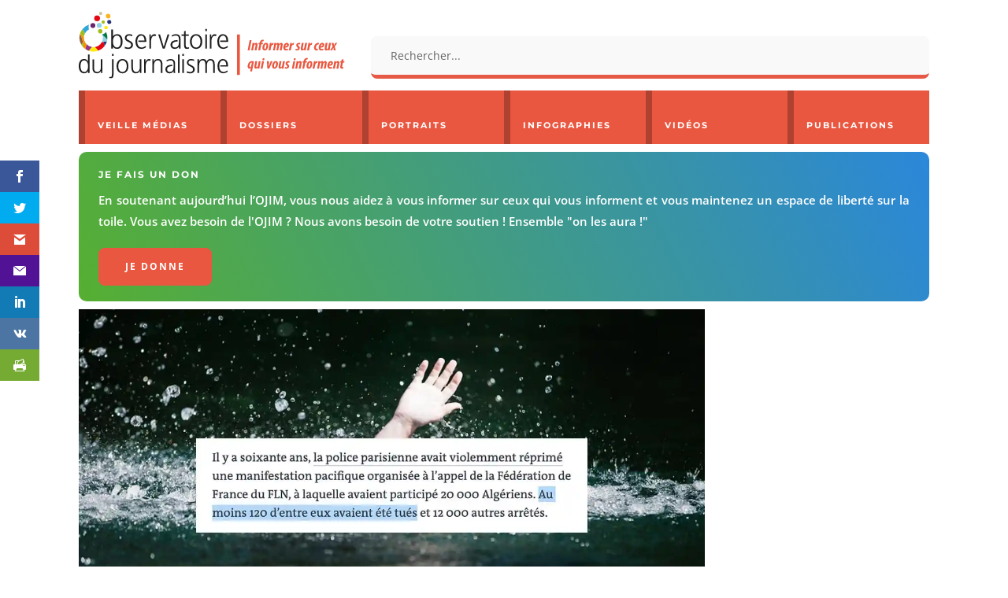

--- FILE ---
content_type: text/html; charset=UTF-8
request_url: https://www.ojim.fr/17-octobre-1961-les-decodeurs-du-monde-se-noient-dans-le-mensonge/
body_size: 48548
content:
<!DOCTYPE html>
<html lang="fr-FR">
<head>
	<meta charset="UTF-8" />
<meta http-equiv="X-UA-Compatible" content="IE=edge">
	<link rel="pingback" href="https://www.ojim.fr/xmlrpc.php" />

	
	
	<style id="jetpack-boost-critical-css">@media all{ul{box-sizing:border-box}.screen-reader-text{border:0;clip:rect(1px,1px,1px,1px);-webkit-clip-path:inset(50%);clip-path:inset(50%);height:1px;margin:-1px;overflow:hidden;padding:0;position:absolute;width:1px;word-wrap:normal!important}html :where([style*=border-width]){border-style:solid}html :where(img[class*=wp-image-]){height:auto;max-width:100%}#cookie-notice{font-family:-apple-system,BlinkMacSystemFont,Arial,Roboto,"Helvetica Neue",sans-serif;font-weight:400;font-size:13px;text-align:center}#cookie-notice{position:fixed;min-width:100%;height:auto;z-index:100000;letter-spacing:0;line-height:20px;left:0}#cookie-notice,#cookie-notice *{-webkit-box-sizing:border-box;-moz-box-sizing:border-box;box-sizing:border-box}#cookie-notice .cookie-notice-container,#cookie-notice .cookie-revoke-container{display:block}#cookie-notice.cookie-notice-hidden .cookie-notice-container,#cookie-notice.cookie-revoke-hidden .cookie-revoke-container{display:none}.cn-position-bottom{bottom:0}.cookie-notice-container{padding:15px 30px;text-align:center;width:100%;z-index:2}.cookie-revoke-container{padding:15px 30px;width:100%;z-index:1}.cn-close-icon{position:absolute;right:15px;top:50%;margin-top:-10px;width:15px;height:15px;opacity:.5;padding:10px;outline:0}.cn-close-icon:after,.cn-close-icon:before{position:absolute;content:" ";height:15px;width:2px;top:3px;background-color:grey}.cn-close-icon:before{transform:rotate(45deg)}.cn-close-icon:after{transform:rotate(-45deg)}#cookie-notice .cn-revoke-cookie{margin:0}#cookie-notice .cn-button{margin:0 0 0 10px;display:inline-block}.cn-text-container{margin:0 0 6px}.cn-buttons-container,.cn-text-container{display:inline-block}@media all and (max-width:900px){#cookie-notice .cn-button{margin:0 5px 5px}}@media all and (max-width:480px){.cookie-notice-container,.cookie-revoke-container{padding:15px 25px}}.jeg_postblock,.jeg_postblock *{-webkit-box-sizing:border-box;box-sizing:border-box}.jeg_block_container:after,.jeg_block_pagination:after,.jeg_postblock:after{content:"";display:table;clear:both}.jeg_post_category{font-size:.75rem;font-weight:700;text-transform:uppercase;letter-spacing:.04em}.jeg_post_title a{color:var(--jeg-txt-h-color,#181d23)}.jeg_post_meta>div:not(:only-child):not(:last-child):after{content:"•";margin:0 .5rem}.jeg_post_meta{color:var(--jeg-txt-m-color,#96989b);font-size:.75rem;display:-webkit-box;display:-ms-flexbox;display:flex;-ms-flex-wrap:wrap;flex-wrap:wrap}.jeg_post_meta .jeg_meta_author a{color:var(--jeg-txt-h-color,#181d23);text-transform:uppercase}.jeg_thumb{position:relative;overflow:hidden}.thumbnail-container{display:block;position:relative;height:0;overflow:hidden;z-index:0;background:var(--jeg-border-color,#eaeaeb);background-position:50%;background-size:cover}.thumbnail-container>img{position:absolute;top:0;bottom:0;left:0;width:100%;min-height:100%;-o-object-fit:cover;object-fit:cover;color:var(--jeg-txt-alt-color,#fafcff);z-index:-1}.thumbnail-container:after{content:"";opacity:1;background:url(https://www.ojim.fr/wp-content/plugins/jblog-elements/assets/img/preloader.gif) var(--jeg-border-color,#eaeaeb);background-position:center;background-size:cover;position:absolute;height:100%;top:0;left:0;right:0;bottom:0;z-index:-2}.size-1000{padding-bottom:100%}.jeg_block_pagination{margin:30px 0}.jblog_postblock_20 .jeg_post{margin-bottom:40px}.jblog_postblock_20 .jeg_postblock_content{margin-top:-30px;position:relative;background:var(--jeg-bg-color,#fff);margin-left:2rem;padding-top:1rem;padding-left:1.5rem}.jblog_postblock_20 .thumbnail-container{height:auto;padding-bottom:unset}.jblog_postblock_20 .thumbnail-container img{position:relative}.jblog_postblock_20 .jeg_post_title{font-size:1.5rem;line-height:2rem;margin-top:.75rem;margin-bottom:.75rem}@media (max-width:768px){.jblog_postblock_20 .jeg_post{margin-bottom:2rem}.jblog_postblock_20 .jeg_post_title{font-size:1.25rem;line-height:1.2}}@media (min-width:768px) and (max-width:1023px){.jblog_postblock_20 .jeg_postblock_content{margin-top:-24px;margin-left:1.5rem;padding-top:.75rem;padding-left:1rem}.jblog_postblock_20 .jeg_post_title{font-size:1rem;line-height:1.35}.jblog_postblock_20 .jeg_post_meta{display:none}}.et_monarch .et_social_sidebar_networks,.et_monarch .et_social_sidebar_networks a,.et_monarch .et_social_sidebar_networks i,.et_monarch .et_social_sidebar_networks li,.et_monarch .et_social_sidebar_networks span,.et_monarch .et_social_sidebar_networks ul{font-family:"Open Sans",helvetica,arial,sans-serif;line-height:1em;text-transform:none;font-weight:400;margin:0;padding:0;border:0;outline:0;font-size:100%;vertical-align:baseline;background-image:none;-webkit-box-sizing:content-box;-moz-box-sizing:content-box;box-sizing:content-box;-webkit-transform:translate3d(0,0,0);transform:translate3d(0,0,0);-moz-transform:translate3d(0,0,0);-o-transform:translate3d(0,0,0);-webkit-font-smoothing:antialiased;-moz-osx-font-smoothing:grayscale}.et_monarch .et_social_sidebar_networks{font-family:"Open Sans",helvetica,arial,sans-serif;line-height:1em;font-weight:400;-webkit-font-smoothing:antialiased;-moz-osx-font-smoothing:grayscale}.et_monarch .et_social_icon{color:#fff}.et_monarch .et_social_sidebar_networks{text-shadow:none!important}@font-face{font-family:ETmonarch;font-weight:400;font-style:normal}.et_monarch .et_social_icon,.et_monarch .et_social_icon:after,.et_monarch .et_social_icon:before{font-family:ETmonarch;speak:none;font-style:normal;font-size:16px;line-height:16px;font-weight:400;font-variant:normal;text-transform:none;-webkit-font-smoothing:antialiased;-moz-osx-font-smoothing:grayscale;text-align:center;display:block}.et_monarch .et_social_icon_gmail:after,.et_monarch .et_social_icon_gmail:before{content:""}.et_monarch .et_social_icon_printfriendly:after,.et_monarch .et_social_icon_printfriendly:before{content:""}.et_monarch .et_social_icon_vkontakte:after,.et_monarch .et_social_icon_vkontakte:before{content:""}.et_monarch .et_social_icon_yahoomail:after,.et_monarch .et_social_icon_yahoomail:before{content:""}.et_monarch .et_social_icon_linkedin:after,.et_monarch .et_social_icon_linkedin:before{content:""}.et_monarch .et_social_icon_facebook:after,.et_monarch .et_social_icon_facebook:before{content:""}.et_monarch .et_social_icon_twitter:after,.et_monarch .et_social_icon_twitter:before{content:""}.et_monarch .et_social_facebook{background-color:#3a579a}.et_monarch .et_social_twitter{background-color:#00abf0}.et_monarch .et_social_linkedin{background-color:#127bb6}.et_monarch .et_social_yahoomail{background-color:#511295}.et_monarch .et_social_printfriendly{background-color:#75aa33}.et_monarch .et_social_gmail{background-color:#dd4b39}.et_monarch .et_social_vkontakte{background-color:#4c75a3}.et_monarch .et_social_icon{position:relative;z-index:100}.et_monarch .et_social_icon{display:block;overflow:hidden;-webkit-box-sizing:border-box;-moz-box-sizing:border-box;box-sizing:border-box}.et_monarch .et_social_icon:after{display:none}.et_monarch .et_social_sidebar_networks{left:0;position:fixed;top:30%;z-index:999999}.et_monarch .et_social_sidebar_networks ul{margin:0!important;list-style:none!important;padding:0!important}.et_monarch .et_social_sidebar_networks li{position:relative;width:40px;overflow:hidden;text-align:center;-webkit-box-sizing:border-box;-moz-box-sizing:border-box;box-sizing:border-box}.et_monarch .et_social_sidebar_networks a{display:block;padding:12px 0 12px;float:left;width:100%;height:100%;-webkit-box-sizing:border-box;-moz-box-sizing:border-box;box-sizing:border-box}.et_monarch .et_social_icon:after,.et_monarch .et_social_icon:before{position:relative;width:100%}.et_monarch .et_social_icon:after{display:none}.et_monarch .et_social_sidebar_flip li{border-left:0 solid rgba(0,0,0,.4);width:50px}.et_monarch span.et_social_hide_sidebar{background:rgba(0,0,0,.3);height:24px;width:24px;display:block;margin:8px 0 0 8px!important;border-radius:12px;opacity:0}.et_monarch .et_social_rectangle.et_social_sidebar_flip span.et_social_hide_sidebar{margin-left:13px!important}.et_monarch span.et_social_hide_sidebar:before{content:"";transform:rotate(-90deg);font-size:20px!important;line-height:24px!important;left:-1px}.et_monarch .et_social_sidebar_networks.et_social_visible_sidebar .et_social_icons_container{margin-left:0!important}.et_monarch .et_social_icons_container a{text-decoration:none!important}@media only screen and (max-width:1024px){.et_monarch .et_social_mobile_off{display:none!important}.et_monarch .et_social_sidebar_networks{display:none}}.et_monarch .et_social_slideright.et_social_animated{opacity:1}.et_pb_text_align_left{text-align:left}a,body,div,form,h2,h3,h4,h6,html,i,img,label,li,p,span,strong,ul{margin:0;padding:0;border:0;outline:0;font-size:100%;-ms-text-size-adjust:100%;-webkit-text-size-adjust:100%;vertical-align:baseline;background:0 0}body{line-height:1}ul{list-style:none}article,header,nav{display:block}body{font-family:Open Sans,Arial,sans-serif;font-size:14px;color:#666;background-color:#fff;line-height:1.7em;font-weight:500;-webkit-font-smoothing:antialiased;-moz-osx-font-smoothing:grayscale}body.et_cover_background{background-size:cover!important;background-position:top!important;background-repeat:no-repeat!important;background-attachment:fixed}a{color:#2ea3f2}a{text-decoration:none}p{padding-bottom:1em}p:not(.has-background):last-of-type{padding-bottom:0}strong{font-weight:700}i{font-style:italic}h2,h3,h4,h6{color:#333;padding-bottom:10px;line-height:1em;font-weight:500}h3 a{color:inherit}h2{font-size:26px}h3{font-size:22px}h4{font-size:18px}h6{font-size:14px}input{-webkit-appearance:none}input[type=text]{background-color:#fff;border:1px solid #bbb;padding:2px;color:#4e4e4e}input[type=text]{margin:0}button,input{font-family:inherit}img{max-width:100%;height:auto}#main-content{background-color:#fff}.et-l--header ul{list-style-type:disc;padding:0 0 23px 1em;line-height:26px}.single .post{padding-bottom:25px}@media (max-width:980px){#page-container{padding-top:80px}.et-tb-has-header #page-container{padding-top:0!important}}.et_pb_scroll_top.et-pb-icon{text-align:center;background:rgba(0,0,0,.4);text-decoration:none;position:fixed;z-index:99999;bottom:125px;right:0;-webkit-border-top-left-radius:5px;-webkit-border-bottom-left-radius:5px;-moz-border-radius-topleft:5px;-moz-border-radius-bottomleft:5px;border-top-left-radius:5px;border-bottom-left-radius:5px;display:none;font-size:30px;padding:5px;color:#fff}.et_pb_scroll_top:before{content:"2"}.mobile_menu_bar:after,.mobile_menu_bar:before{color:#2ea3f2}.et-menu,nav.et-menu-nav{float:left}.mobile_menu_bar:before{content:"a";font-size:32px;left:0;position:relative;top:0}*{-webkit-box-sizing:border-box;box-sizing:border-box}.et_pb_button:after,.mobile_menu_bar:before{font-family:ETmodules!important;speak:none;font-style:normal;font-weight:400;-webkit-font-feature-settings:normal;font-feature-settings:normal;font-variant:normal;text-transform:none;line-height:1;-webkit-font-smoothing:antialiased;-moz-osx-font-smoothing:grayscale;text-shadow:0 0;direction:ltr}.et-pb-icon{content:attr(data-icon)}.et-pb-icon{font-family:ETmodules;speak:none;font-weight:400;-webkit-font-feature-settings:normal;font-feature-settings:normal;font-variant:normal;text-transform:none;line-height:1;-webkit-font-smoothing:antialiased;font-size:96px;font-style:normal;display:inline-block;-webkit-box-sizing:border-box;box-sizing:border-box;direction:ltr}.et_pb_button{font-size:20px;font-weight:500;padding:.3em 1em;line-height:1.7em!important;background-color:transparent;background-size:cover;background-position:50%;background-repeat:no-repeat;border:2px solid;border-radius:3px}.et_pb_button{position:relative}.et_pb_button:after,.et_pb_button:before{font-size:32px;line-height:1em;content:"5";opacity:0;position:absolute;margin-left:-1em;text-transform:none;-webkit-font-feature-settings:"kern"off;font-feature-settings:"kern"off;font-variant:none;font-style:normal;font-weight:400;text-shadow:none}.et_pb_button:before{display:none}.et_pb_column_1_4 h2{font-size:23px}.et_pb_column_1_4 h3{font-size:20px}.et_pb_column_1_6 h6{font-size:15px}.et_pb_bg_layout_dark,.et_pb_bg_layout_dark h2,.et_pb_bg_layout_dark h6{color:#fff!important}.et_pb_module.et_pb_text_align_left{text-align:left}.clearfix:after{visibility:hidden;display:block;font-size:0;content:" ";clear:both;height:0}.et_builder_inner_content{position:relative;z-index:1}header .et_builder_inner_content{z-index:2}.et_pb_css_mix_blend_mode_passthrough{mix-blend-mode:unset!important}.et_pb_module,.et_pb_with_background{position:relative;background-size:cover;background-position:50%;background-repeat:no-repeat}.et_pb_background_pattern{bottom:0;left:0;position:absolute;right:0;top:0}.et_pb_background_pattern{background-position:0 0;background-repeat:repeat}.et_pb_with_border{position:relative;border:0 solid #333}.screen-reader-text{border:0;clip:rect(1px,1px,1px,1px);-webkit-clip-path:inset(50%);clip-path:inset(50%);height:1px;margin:-1px;overflow:hidden;padding:0;position:absolute!important;width:1px;word-wrap:normal!important}.et_multi_view_hidden{display:none!important}header.et-l.et-l--header:after{clear:both;display:block;content:""}@media (min-width:981px){.et_pb_section div.et_pb_row .et_pb_column .et_pb_module:last-child{margin-bottom:0}}@media (max-width:980px){.et_pb_column .et_pb_module{margin-bottom:30px}.et_pb_row .et_pb_column .et_pb_module:last-child{margin-bottom:0}}.et_pb_section{position:relative;background-color:#fff;background-position:50%;background-size:100%;background-size:cover}@media (min-width:981px){.et_pb_section{padding:4%0}}@media (max-width:980px){.et_pb_section{padding:50px 0}}.et_pb_row{width:80%;max-width:1080px;margin:auto;position:relative}.et_pb_row:after{content:"";display:block;clear:both;visibility:hidden;line-height:0;height:0;width:0}.et_pb_column{float:left;background-size:cover;background-position:50%;position:relative;z-index:2;min-height:1px}.et_pb_column--with-menu{z-index:3}.et_pb_row .et_pb_column.et-last-child,.et_pb_row .et_pb_column:last-child{margin-right:0!important}.et_pb_column,.et_pb_row{background-size:cover;background-position:50%;background-repeat:no-repeat}@media (min-width:981px){.et_pb_row{padding:2%0}.et_pb_row .et_pb_column.et-last-child,.et_pb_row .et_pb_column:last-child{margin-right:0!important}.et_pb_row.et_pb_equal_columns{display:-webkit-box;display:-ms-flexbox;display:flex}.et_pb_row.et_pb_equal_columns>.et_pb_column{-webkit-box-ordinal-group:2;-ms-flex-order:1;order:1}}@media (max-width:980px){.et_pb_row{max-width:1080px}.et_pb_row{padding:30px 0}.et_pb_column{width:100%;margin-bottom:30px}.et_pb_row .et_pb_column.et-last-child,.et_pb_row .et_pb_column:last-child{margin-bottom:0}}@media (max-width:479px){.et_pb_row .et_pb_column.et_pb_column_1_6{width:100%;margin:0 0 30px}.et_pb_row .et_pb_column.et_pb_column_1_6.et-last-child,.et_pb_row .et_pb_column.et_pb_column_1_6:last-child{margin-bottom:0}.et_pb_column{width:100%!important}}@font-face{font-family:ETmodules;font-display:block;font-weight:400;font-style:normal}.et_pb_newsletter_description{word-wrap:break-word}.et_pb_newsletter_result{display:none}.et_pb_newsletter_success{text-align:center}.et_pb_contact_form_label{display:none}.et-menu li{display:inline-block;font-size:14px;padding-right:22px}.et-menu>li:last-child{padding-right:0}.et-menu a{color:rgba(0,0,0,.6);text-decoration:none;display:block;position:relative}.et-menu li>a{padding-bottom:29px;word-wrap:break-word}.et_pb_menu__wrap .mobile_menu_bar{-webkit-transform:translateY(3%);transform:translateY(3%)}.et_pb_menu__wrap .mobile_menu_bar:before{top:0}.et_pb_menu__logo{overflow:hidden}.et_pb_menu__logo img{display:block}@media (max-width:980px){.et-menu{display:none}.et_mobile_nav_menu{display:block;margin-top:-1px}}@media (min-width:981px){.et_pb_gutters3 .et_pb_column{margin-right:5.5%}.et_pb_gutters3 .et_pb_column_4_4{width:100%}.et_pb_gutters3 .et_pb_column_4_4 .et_pb_module{margin-bottom:2.75%}.et_pb_gutters3 .et_pb_column_3_4{width:73.625%}.et_pb_gutters3 .et_pb_column_3_4 .et_pb_module{margin-bottom:3.735%}.et_pb_gutters3 .et_pb_column_2_3{width:64.833%}.et_pb_gutters3 .et_pb_column_2_3 .et_pb_module{margin-bottom:4.242%}.et_pb_gutters3 .et_pb_column_1_3{width:29.6667%}.et_pb_gutters3 .et_pb_column_1_3 .et_pb_module{margin-bottom:9.27%}.et_pb_gutters3 .et_pb_column_1_4 .et_pb_module{margin-bottom:13.174%}.et_pb_gutters3 .et_pb_column_1_6{width:12.0833%}.et_pb_gutters3 .et_pb_column_1_6 .et_pb_module{margin-bottom:22.759%}}@media (min-width:981px){.et_pb_gutters1 .et_pb_column,.et_pb_gutters1.et_pb_row .et_pb_column{margin-right:0}.et_pb_gutters1 .et_pb_column_1_6,.et_pb_gutters1.et_pb_row .et_pb_column_1_6{width:16.6667%}.et_pb_gutters1 .et_pb_column_1_6 .et_pb_module,.et_pb_gutters1.et_pb_row .et_pb_column_1_6 .et_pb_module{margin-bottom:0}}@media (max-width:980px){.et_pb_gutters1 .et_pb_column,.et_pb_gutters1 .et_pb_column .et_pb_module,.et_pb_gutters1.et_pb_row .et_pb_column,.et_pb_gutters1.et_pb_row .et_pb_column .et_pb_module{margin-bottom:0}}@media (max-width:767px){.et_pb_gutters1 .et_pb_column,.et_pb_gutters1 .et_pb_column .et_pb_module,.et_pb_gutters1.et_pb_row .et_pb_column,.et_pb_gutters1.et_pb_row .et_pb_column .et_pb_module{margin-bottom:0}}@media (max-width:479px){.et_pb_gutters1 .et_pb_column,.et_pb_gutters1.et_pb_row .et_pb_column{margin:0!important}.et_pb_gutters1 .et_pb_column .et_pb_module,.et_pb_gutters1.et_pb_row .et_pb_column .et_pb_module{margin-bottom:0}}@media (min-width:981px){.et_pb_gutters2 .et_pb_column,.et_pb_gutters2.et_pb_row .et_pb_column{margin-right:3%}.et_pb_gutters2 .et_pb_column_4_4,.et_pb_gutters2.et_pb_row .et_pb_column_4_4{width:100%}.et_pb_gutters2 .et_pb_column_4_4 .et_pb_module,.et_pb_gutters2.et_pb_row .et_pb_column_4_4 .et_pb_module{margin-bottom:1.5%}.et_pb_gutters2 .et_pb_column_2_3,.et_pb_gutters2.et_pb_row .et_pb_column_2_3{width:65.667%}.et_pb_gutters2 .et_pb_column_2_3 .et_pb_module,.et_pb_gutters2.et_pb_row .et_pb_column_2_3 .et_pb_module{margin-bottom:2.284%}.et_pb_gutters2 .et_pb_column_1_3,.et_pb_gutters2.et_pb_row .et_pb_column_1_3{width:31.3333%}.et_pb_gutters2 .et_pb_column_1_3 .et_pb_module,.et_pb_gutters2.et_pb_row .et_pb_column_1_3 .et_pb_module{margin-bottom:4.787%}.et_pb_gutters2 .et_pb_column_1_4 .et_pb_module,.et_pb_gutters2.et_pb_row .et_pb_column_1_4 .et_pb_module{margin-bottom:6.593%}}.nav li{position:relative;line-height:1em}.et_mobile_nav_menu{float:right;display:none}.mobile_menu_bar{position:relative;display:block;line-height:0}.mobile_menu_bar:before{content:"a";font-size:32px;position:relative;left:0;top:0}.et_pb_module .mobile_menu_bar:before{top:2px}.et_pb_with_border .et_pb_image_wrap{border:0 solid #333}.et_pb_button_module_wrapper>a{display:inline-block}@media (max-width:767px){.et_pb_button_module_wrapper.et_pb_button_alignment_phone_center{text-align:center}}.et_pb_promo{padding:40px 60px;text-align:center}.et_pb_promo_description{padding-bottom:20px;position:relative}@media (max-width:767px){.et_pb_promo{padding:40px}}@media (max-width:479px){.et_pb_promo{padding:40px}}.et_pb_with_border .et_pb_image_wrap{border:0 solid #333}.et_pb_image{margin-left:auto;margin-right:auto;line-height:0}.et_pb_image{display:block}.et_pb_image .et_pb_image_wrap{display:inline-block;position:relative;max-width:100%}.et_pb_image .et_pb_image_wrap img[src*=".svg"]{width:auto}.et_pb_image img{position:relative}.et_pb_menu .et-menu-nav,.et_pb_menu .et-menu-nav>ul{float:none}.et_pb_menu .et-menu-nav>ul{padding:0!important;line-height:1.7em}.et_pb_menu_inner_container{position:relative}.et_pb_menu .et_pb_menu__wrap{-webkit-box-flex:1;-ms-flex:1 1 auto;flex:1 1 auto;display:-webkit-box;display:-ms-flexbox;display:flex;-webkit-box-pack:start;-ms-flex-pack:start;justify-content:flex-start;-webkit-box-align:stretch;-ms-flex-align:stretch;align-items:stretch;-ms-flex-wrap:wrap;flex-wrap:wrap;opacity:1}.et_pb_menu .et_pb_menu__menu{-webkit-box-flex:0;-ms-flex:0 1 auto;flex:0 1 auto;-webkit-box-pack:start;-ms-flex-pack:start;justify-content:flex-start}.et_pb_menu .et_pb_menu__menu,.et_pb_menu .et_pb_menu__menu>nav,.et_pb_menu .et_pb_menu__menu>nav>ul{display:-webkit-box;display:-ms-flexbox;display:flex;-webkit-box-align:stretch;-ms-flex-align:stretch;align-items:stretch}.et_pb_menu .et_pb_menu__menu>nav>ul{-ms-flex-wrap:wrap;flex-wrap:wrap;-webkit-box-pack:start;-ms-flex-pack:start;justify-content:flex-start}.et_pb_menu .et_pb_menu__menu>nav>ul>li{position:relative;display:-webkit-box;display:-ms-flexbox;display:flex;-webkit-box-align:stretch;-ms-flex-align:stretch;align-items:stretch;margin:0}.et_pb_menu--with-logo .et_pb_menu__menu>nav>ul>li>a{display:-webkit-box;display:-ms-flexbox;display:flex;-webkit-box-align:center;-ms-flex-align:center;align-items:center;padding:31px 0;white-space:nowrap}.et_pb_menu--with-logo .et_pb_menu__menu>nav>ul>li>a:after{top:50%!important;-webkit-transform:translateY(-50%);transform:translateY(-50%)}.et_pb_menu .et-menu{margin-left:-11px;margin-right:-11px}.et_pb_menu .et-menu>li{padding-left:11px;padding-right:11px}.et_pb_menu--style-left_aligned .et_pb_menu_inner_container{display:-webkit-box;display:-ms-flexbox;display:flex;-webkit-box-align:stretch;-ms-flex-align:stretch;align-items:stretch}.et_pb_menu--style-left_aligned .et_pb_menu__logo-wrap{-webkit-box-flex:0;-ms-flex:0 1 auto;flex:0 1 auto;display:-webkit-box;display:-ms-flexbox;display:flex;-webkit-box-align:center;-ms-flex-align:center;align-items:center}.et_pb_menu--style-left_aligned .et_pb_menu__logo{margin-right:30px}@media (max-width:980px){.et_pb_menu--style-left_aligned .et_pb_menu_inner_container{-webkit-box-align:center;-ms-flex-align:center;align-items:center}.et_pb_menu--style-left_aligned .et_pb_menu__wrap{-webkit-box-pack:end;-ms-flex-pack:end;justify-content:flex-end}.et_pb_menu .et_pb_menu__menu{display:none}.et_pb_menu .et_mobile_nav_menu{float:none;margin:0 6px;display:-webkit-box;display:-ms-flexbox;display:flex;-webkit-box-align:center;-ms-flex-align:center;align-items:center}}.et_pb_search .screen-reader-text{display:none}.et_pb_search{border:1px solid #ddd;border-radius:3px;overflow:hidden}.et_pb_search input.et_pb_s,.et_pb_search input.et_pb_searchsubmit{padding:.715em;margin:0;font-size:14px;line-height:normal!important;border:none;color:#666}.et_pb_search input.et_pb_s::-webkit-input-placeholder{color:#666}.et_pb_search input.et_pb_s::-moz-placeholder{color:#666}.et_pb_search input.et_pb_s:-ms-input-placeholder{color:#666}.et_pb_search input.et_pb_s{-webkit-appearance:none;background:0 0;display:inline-block;padding-right:80px;-webkit-box-flex:1;-ms-flex:1;flex:1;min-width:0}.et_pb_search .et_pb_searchform{position:relative}.et_pb_search .et_pb_searchform>div{display:-webkit-box;display:-ms-flexbox;display:flex}.et_pb_search input.et_pb_searchsubmit{min-height:100%!important;background-color:#ddd}.et_pb_search.et_pb_hide_search_button input.et_pb_searchsubmit{display:none}.et_pb_search.et_pb_hide_search_button input.et_pb_s{padding-left:.7em;padding-right:.7em}.et_pb_newsletter.et_pb_subscribe .et_pb_newsletter_description{-ms-flex-item-align:start;align-self:start}.et_pb_newsletter.et_pb_subscribe .et_pb_newsletter_description{width:100%}.et_subscribe_loader{display:none;background:url(https://www.ojim.fr/wp-content/themes/Divi/includes/builder/styles/images/subscribe-loader.gif);width:16px;height:16px;position:absolute;left:50%;top:16px;margin-left:-8px}.et_pb_newsletter .et_pb_newsletter_description{position:relative}.et_pb_social_media_follow_network_name{display:none}.et_pb_text{word-wrap:break-word}.et_pb_text>:last-child{padding-bottom:0}.et_pb_text_inner{position:relative}a{color:#ed5539;text-decoration:none}a{color:#ed5539;text-decoration:none}}</style><meta name='robots' content='index, follow, max-image-preview:large, max-snippet:-1, max-video-preview:-1' />

	<!-- This site is optimized with the Yoast SEO plugin v26.7 - https://yoast.com/wordpress/plugins/seo/ -->
	<title>17 octobre 1961 : les Décodeurs du Monde se noient dans le mensonge | Ojim.fr</title>
	<meta name="description" content="Les Décodeurs du Monde, ces prétendus experts jamais à cours d&#039;énergie quand il s&#039;agit de plier le réel à l&#039;idéologie politiquement correcte, nous ont gratifié d&#039;un énième bobard." />
	<link rel="canonical" href="https://www.ojim.fr/17-octobre-1961-les-decodeurs-du-monde-se-noient-dans-le-mensonge/" />
	<meta property="og:locale" content="fr_FR" />
	<meta property="og:type" content="article" />
	<meta property="og:title" content="17 octobre 1961 : les Décodeurs du Monde se noient dans le mensonge | Ojim.fr" />
	<meta property="og:description" content="Les Décodeurs du Monde, ces prétendus experts jamais à cours d&#039;énergie quand il s&#039;agit de plier le réel à l&#039;idéologie politiquement correcte, nous ont gratifié d&#039;un énième bobard." />
	<meta property="og:url" content="https://www.ojim.fr/17-octobre-1961-les-decodeurs-du-monde-se-noient-dans-le-mensonge/" />
	<meta property="og:site_name" content="Ojim.fr" />
	<meta property="article:publisher" content="http://www.facebook.com/ojim.fr" />
	<meta property="article:published_time" content="2022-08-11T06:00:35+00:00" />
	<meta property="article:modified_time" content="2022-08-11T06:54:12+00:00" />
	<meta property="og:image" content="https://www.ojim.fr/wp-content/uploads/2021/10/decodeurs-le-monde.jpg" />
	<meta property="og:image:width" content="1280" />
	<meta property="og:image:height" content="720" />
	<meta property="og:image:type" content="image/jpeg" />
	<meta name="author" content="Observatoire du journalisme" />
	<meta name="twitter:card" content="summary_large_image" />
	<meta name="twitter:creator" content="@ojim_france" />
	<meta name="twitter:site" content="@ojim_france" />
	<meta name="twitter:label1" content="Écrit par" />
	<meta name="twitter:data1" content="Observatoire du journalisme" />
	<meta name="twitter:label2" content="Durée de lecture estimée" />
	<meta name="twitter:data2" content="10 minutes" />
	<script data-jetpack-boost="ignore" type="application/ld+json" class="yoast-schema-graph">{"@context":"https://schema.org","@graph":[{"@type":"Article","@id":"https://www.ojim.fr/17-octobre-1961-les-decodeurs-du-monde-se-noient-dans-le-mensonge/#article","isPartOf":{"@id":"https://www.ojim.fr/17-octobre-1961-les-decodeurs-du-monde-se-noient-dans-le-mensonge/"},"author":{"name":"Observatoire du journalisme","@id":"https://www.ojim.fr/#/schema/person/61c73baba59b7343df849924052b8750"},"headline":"17 octobre 1961 : les Décodeurs du Monde se noient dans le mensonge","datePublished":"2022-08-11T06:00:35+00:00","dateModified":"2022-08-11T06:54:12+00:00","mainEntityOfPage":{"@id":"https://www.ojim.fr/17-octobre-1961-les-decodeurs-du-monde-se-noient-dans-le-mensonge/"},"wordCount":2088,"publisher":{"@id":"https://www.ojim.fr/#organization"},"image":{"@id":"https://www.ojim.fr/17-octobre-1961-les-decodeurs-du-monde-se-noient-dans-le-mensonge/#primaryimage"},"thumbnailUrl":"https://i0.wp.com/www.ojim.fr/wp-content/uploads/2021/10/decodeurs-le-monde.jpg?fit=1280%2C720&ssl=1","keywords":["Bernard Lugan","Decodex","Infox et fake news","Le Monde","Les Décodeurs"],"articleSection":["Sur le net","Veille médias"],"inLanguage":"fr-FR"},{"@type":"WebPage","@id":"https://www.ojim.fr/17-octobre-1961-les-decodeurs-du-monde-se-noient-dans-le-mensonge/","url":"https://www.ojim.fr/17-octobre-1961-les-decodeurs-du-monde-se-noient-dans-le-mensonge/","name":"17 octobre 1961 : les Décodeurs du Monde se noient dans le mensonge | Ojim.fr","isPartOf":{"@id":"https://www.ojim.fr/#website"},"primaryImageOfPage":{"@id":"https://www.ojim.fr/17-octobre-1961-les-decodeurs-du-monde-se-noient-dans-le-mensonge/#primaryimage"},"image":{"@id":"https://www.ojim.fr/17-octobre-1961-les-decodeurs-du-monde-se-noient-dans-le-mensonge/#primaryimage"},"thumbnailUrl":"https://i0.wp.com/www.ojim.fr/wp-content/uploads/2021/10/decodeurs-le-monde.jpg?fit=1280%2C720&ssl=1","datePublished":"2022-08-11T06:00:35+00:00","dateModified":"2022-08-11T06:54:12+00:00","description":"Les Décodeurs du Monde, ces prétendus experts jamais à cours d'énergie quand il s'agit de plier le réel à l'idéologie politiquement correcte, nous ont gratifié d'un énième bobard.","breadcrumb":{"@id":"https://www.ojim.fr/17-octobre-1961-les-decodeurs-du-monde-se-noient-dans-le-mensonge/#breadcrumb"},"inLanguage":"fr-FR","potentialAction":[{"@type":"ReadAction","target":["https://www.ojim.fr/17-octobre-1961-les-decodeurs-du-monde-se-noient-dans-le-mensonge/"]}]},{"@type":"ImageObject","inLanguage":"fr-FR","@id":"https://www.ojim.fr/17-octobre-1961-les-decodeurs-du-monde-se-noient-dans-le-mensonge/#primaryimage","url":"https://i0.wp.com/www.ojim.fr/wp-content/uploads/2021/10/decodeurs-le-monde.jpg?fit=1280%2C720&ssl=1","contentUrl":"https://i0.wp.com/www.ojim.fr/wp-content/uploads/2021/10/decodeurs-le-monde.jpg?fit=1280%2C720&ssl=1","width":1280,"height":720,"caption":"17 octobre 1961 : les Décodeurs du Monde se noient dans le mensonge"},{"@type":"BreadcrumbList","@id":"https://www.ojim.fr/17-octobre-1961-les-decodeurs-du-monde-se-noient-dans-le-mensonge/#breadcrumb","itemListElement":[{"@type":"ListItem","position":1,"name":"Accueil","item":"https://www.ojim.fr/"},{"@type":"ListItem","position":2,"name":"Veille médias","item":"https://www.ojim.fr/ojim/reseaux-medias/"},{"@type":"ListItem","position":3,"name":"17 octobre 1961 : les Décodeurs du Monde se noient dans le mensonge"}]},{"@type":"WebSite","@id":"https://www.ojim.fr/#website","url":"https://www.ojim.fr/","name":"Ojim.fr","description":"Observatoire du journalisme","publisher":{"@id":"https://www.ojim.fr/#organization"},"potentialAction":[{"@type":"SearchAction","target":{"@type":"EntryPoint","urlTemplate":"https://www.ojim.fr/?s={search_term_string}"},"query-input":{"@type":"PropertyValueSpecification","valueRequired":true,"valueName":"search_term_string"}}],"inLanguage":"fr-FR"},{"@type":"Organization","@id":"https://www.ojim.fr/#organization","name":"Observatoire du journalisme","url":"https://www.ojim.fr/","logo":{"@type":"ImageObject","inLanguage":"fr-FR","@id":"https://www.ojim.fr/#/schema/logo/image/","url":"https://www.ojim.fr/wp-content/uploads/2020/01/logo-ojim-vectoriel.svg","contentUrl":"https://www.ojim.fr/wp-content/uploads/2020/01/logo-ojim-vectoriel.svg","width":804,"height":203,"caption":"Observatoire du journalisme"},"image":{"@id":"https://www.ojim.fr/#/schema/logo/image/"},"sameAs":["http://www.facebook.com/ojim.fr","https://x.com/ojim_france","https://www.linkedin.com/company/observatoire-des-journalistes-et-de-linformation-mediatique-ojim-?_mSplash=1","http://www.youtube.com/user/ojimfrance"]},{"@type":"Person","@id":"https://www.ojim.fr/#/schema/person/61c73baba59b7343df849924052b8750","name":"Observatoire du journalisme","image":{"@type":"ImageObject","inLanguage":"fr-FR","@id":"https://www.ojim.fr/#/schema/person/image/","url":"https://secure.gravatar.com/avatar/8f6286909df2ffe9eabd082375e135f71634faaa6ea0b0522634728e732dc530?s=96&d=mm&r=g","contentUrl":"https://secure.gravatar.com/avatar/8f6286909df2ffe9eabd082375e135f71634faaa6ea0b0522634728e732dc530?s=96&d=mm&r=g","caption":"Observatoire du journalisme"}}]}</script>
	<!-- / Yoast SEO plugin. -->



<link rel='preconnect' href='//i0.wp.com' />
<link rel="alternate" type="application/rss+xml" title="Ojim.fr &raquo; Flux" href="https://www.ojim.fr/feed/" />
<link rel="alternate" type="application/rss+xml" title="Ojim.fr &raquo; Flux des commentaires" href="https://www.ojim.fr/comments/feed/" />

<link rel="alternate" title="oEmbed (JSON)" type="application/json+oembed" href="https://www.ojim.fr/wp-json/oembed/1.0/embed?url=https%3A%2F%2Fwww.ojim.fr%2F17-octobre-1961-les-decodeurs-du-monde-se-noient-dans-le-mensonge%2F" />
<link rel="alternate" title="oEmbed (XML)" type="text/xml+oembed" href="https://www.ojim.fr/wp-json/oembed/1.0/embed?url=https%3A%2F%2Fwww.ojim.fr%2F17-octobre-1961-les-decodeurs-du-monde-se-noient-dans-le-mensonge%2F&#038;format=xml" />
<meta content="Ojim v.2.0.0" name="generator"/><noscript><link rel='stylesheet' id='all-css-53fd1fca40bdb0337e74e239320b4a6e' href='https://www.ojim.fr/wp-content/boost-cache/static/740f1e5e4d.min.css' type='text/css' media='all' /></noscript><link data-media="all" onload="this.media=this.dataset.media; delete this.dataset.media; this.removeAttribute( &apos;onload&apos; );" rel='stylesheet' id='all-css-53fd1fca40bdb0337e74e239320b4a6e' href='https://www.ojim.fr/wp-content/boost-cache/static/740f1e5e4d.min.css' type='text/css' media="not all" />
<style id='wp-block-library-inline-css'>
:root{--wp-block-synced-color:#7a00df;--wp-block-synced-color--rgb:122,0,223;--wp-bound-block-color:var(--wp-block-synced-color);--wp-editor-canvas-background:#ddd;--wp-admin-theme-color:#007cba;--wp-admin-theme-color--rgb:0,124,186;--wp-admin-theme-color-darker-10:#006ba1;--wp-admin-theme-color-darker-10--rgb:0,107,160.5;--wp-admin-theme-color-darker-20:#005a87;--wp-admin-theme-color-darker-20--rgb:0,90,135;--wp-admin-border-width-focus:2px}@media (min-resolution:192dpi){:root{--wp-admin-border-width-focus:1.5px}}.wp-element-button{cursor:pointer}:root .has-very-light-gray-background-color{background-color:#eee}:root .has-very-dark-gray-background-color{background-color:#313131}:root .has-very-light-gray-color{color:#eee}:root .has-very-dark-gray-color{color:#313131}:root .has-vivid-green-cyan-to-vivid-cyan-blue-gradient-background{background:linear-gradient(135deg,#00d084,#0693e3)}:root .has-purple-crush-gradient-background{background:linear-gradient(135deg,#34e2e4,#4721fb 50%,#ab1dfe)}:root .has-hazy-dawn-gradient-background{background:linear-gradient(135deg,#faaca8,#dad0ec)}:root .has-subdued-olive-gradient-background{background:linear-gradient(135deg,#fafae1,#67a671)}:root .has-atomic-cream-gradient-background{background:linear-gradient(135deg,#fdd79a,#004a59)}:root .has-nightshade-gradient-background{background:linear-gradient(135deg,#330968,#31cdcf)}:root .has-midnight-gradient-background{background:linear-gradient(135deg,#020381,#2874fc)}:root{--wp--preset--font-size--normal:16px;--wp--preset--font-size--huge:42px}.has-regular-font-size{font-size:1em}.has-larger-font-size{font-size:2.625em}.has-normal-font-size{font-size:var(--wp--preset--font-size--normal)}.has-huge-font-size{font-size:var(--wp--preset--font-size--huge)}.has-text-align-center{text-align:center}.has-text-align-left{text-align:left}.has-text-align-right{text-align:right}.has-fit-text{white-space:nowrap!important}#end-resizable-editor-section{display:none}.aligncenter{clear:both}.items-justified-left{justify-content:flex-start}.items-justified-center{justify-content:center}.items-justified-right{justify-content:flex-end}.items-justified-space-between{justify-content:space-between}.screen-reader-text{border:0;clip-path:inset(50%);height:1px;margin:-1px;overflow:hidden;padding:0;position:absolute;width:1px;word-wrap:normal!important}.screen-reader-text:focus{background-color:#ddd;clip-path:none;color:#444;display:block;font-size:1em;height:auto;left:5px;line-height:normal;padding:15px 23px 14px;text-decoration:none;top:5px;width:auto;z-index:100000}html :where(.has-border-color){border-style:solid}html :where([style*=border-top-color]){border-top-style:solid}html :where([style*=border-right-color]){border-right-style:solid}html :where([style*=border-bottom-color]){border-bottom-style:solid}html :where([style*=border-left-color]){border-left-style:solid}html :where([style*=border-width]){border-style:solid}html :where([style*=border-top-width]){border-top-style:solid}html :where([style*=border-right-width]){border-right-style:solid}html :where([style*=border-bottom-width]){border-bottom-style:solid}html :where([style*=border-left-width]){border-left-style:solid}html :where(img[class*=wp-image-]){height:auto;max-width:100%}:where(figure){margin:0 0 1em}html :where(.is-position-sticky){--wp-admin--admin-bar--position-offset:var(--wp-admin--admin-bar--height,0px)}@media screen and (max-width:600px){html :where(.is-position-sticky){--wp-admin--admin-bar--position-offset:0px}}

/*# sourceURL=wp-block-library-inline-css */
</style><style id='global-styles-inline-css'>
:root{--wp--preset--aspect-ratio--square: 1;--wp--preset--aspect-ratio--4-3: 4/3;--wp--preset--aspect-ratio--3-4: 3/4;--wp--preset--aspect-ratio--3-2: 3/2;--wp--preset--aspect-ratio--2-3: 2/3;--wp--preset--aspect-ratio--16-9: 16/9;--wp--preset--aspect-ratio--9-16: 9/16;--wp--preset--color--black: #000000;--wp--preset--color--cyan-bluish-gray: #abb8c3;--wp--preset--color--white: #ffffff;--wp--preset--color--pale-pink: #f78da7;--wp--preset--color--vivid-red: #cf2e2e;--wp--preset--color--luminous-vivid-orange: #ff6900;--wp--preset--color--luminous-vivid-amber: #fcb900;--wp--preset--color--light-green-cyan: #7bdcb5;--wp--preset--color--vivid-green-cyan: #00d084;--wp--preset--color--pale-cyan-blue: #8ed1fc;--wp--preset--color--vivid-cyan-blue: #0693e3;--wp--preset--color--vivid-purple: #9b51e0;--wp--preset--gradient--vivid-cyan-blue-to-vivid-purple: linear-gradient(135deg,rgb(6,147,227) 0%,rgb(155,81,224) 100%);--wp--preset--gradient--light-green-cyan-to-vivid-green-cyan: linear-gradient(135deg,rgb(122,220,180) 0%,rgb(0,208,130) 100%);--wp--preset--gradient--luminous-vivid-amber-to-luminous-vivid-orange: linear-gradient(135deg,rgb(252,185,0) 0%,rgb(255,105,0) 100%);--wp--preset--gradient--luminous-vivid-orange-to-vivid-red: linear-gradient(135deg,rgb(255,105,0) 0%,rgb(207,46,46) 100%);--wp--preset--gradient--very-light-gray-to-cyan-bluish-gray: linear-gradient(135deg,rgb(238,238,238) 0%,rgb(169,184,195) 100%);--wp--preset--gradient--cool-to-warm-spectrum: linear-gradient(135deg,rgb(74,234,220) 0%,rgb(151,120,209) 20%,rgb(207,42,186) 40%,rgb(238,44,130) 60%,rgb(251,105,98) 80%,rgb(254,248,76) 100%);--wp--preset--gradient--blush-light-purple: linear-gradient(135deg,rgb(255,206,236) 0%,rgb(152,150,240) 100%);--wp--preset--gradient--blush-bordeaux: linear-gradient(135deg,rgb(254,205,165) 0%,rgb(254,45,45) 50%,rgb(107,0,62) 100%);--wp--preset--gradient--luminous-dusk: linear-gradient(135deg,rgb(255,203,112) 0%,rgb(199,81,192) 50%,rgb(65,88,208) 100%);--wp--preset--gradient--pale-ocean: linear-gradient(135deg,rgb(255,245,203) 0%,rgb(182,227,212) 50%,rgb(51,167,181) 100%);--wp--preset--gradient--electric-grass: linear-gradient(135deg,rgb(202,248,128) 0%,rgb(113,206,126) 100%);--wp--preset--gradient--midnight: linear-gradient(135deg,rgb(2,3,129) 0%,rgb(40,116,252) 100%);--wp--preset--font-size--small: 13px;--wp--preset--font-size--medium: 20px;--wp--preset--font-size--large: 36px;--wp--preset--font-size--x-large: 42px;--wp--preset--spacing--20: 0.44rem;--wp--preset--spacing--30: 0.67rem;--wp--preset--spacing--40: 1rem;--wp--preset--spacing--50: 1.5rem;--wp--preset--spacing--60: 2.25rem;--wp--preset--spacing--70: 3.38rem;--wp--preset--spacing--80: 5.06rem;--wp--preset--shadow--natural: 6px 6px 9px rgba(0, 0, 0, 0.2);--wp--preset--shadow--deep: 12px 12px 50px rgba(0, 0, 0, 0.4);--wp--preset--shadow--sharp: 6px 6px 0px rgba(0, 0, 0, 0.2);--wp--preset--shadow--outlined: 6px 6px 0px -3px rgb(255, 255, 255), 6px 6px rgb(0, 0, 0);--wp--preset--shadow--crisp: 6px 6px 0px rgb(0, 0, 0);}:root { --wp--style--global--content-size: 823px;--wp--style--global--wide-size: 1080px; }:where(body) { margin: 0; }.wp-site-blocks > .alignleft { float: left; margin-right: 2em; }.wp-site-blocks > .alignright { float: right; margin-left: 2em; }.wp-site-blocks > .aligncenter { justify-content: center; margin-left: auto; margin-right: auto; }:where(.is-layout-flex){gap: 0.5em;}:where(.is-layout-grid){gap: 0.5em;}.is-layout-flow > .alignleft{float: left;margin-inline-start: 0;margin-inline-end: 2em;}.is-layout-flow > .alignright{float: right;margin-inline-start: 2em;margin-inline-end: 0;}.is-layout-flow > .aligncenter{margin-left: auto !important;margin-right: auto !important;}.is-layout-constrained > .alignleft{float: left;margin-inline-start: 0;margin-inline-end: 2em;}.is-layout-constrained > .alignright{float: right;margin-inline-start: 2em;margin-inline-end: 0;}.is-layout-constrained > .aligncenter{margin-left: auto !important;margin-right: auto !important;}.is-layout-constrained > :where(:not(.alignleft):not(.alignright):not(.alignfull)){max-width: var(--wp--style--global--content-size);margin-left: auto !important;margin-right: auto !important;}.is-layout-constrained > .alignwide{max-width: var(--wp--style--global--wide-size);}body .is-layout-flex{display: flex;}.is-layout-flex{flex-wrap: wrap;align-items: center;}.is-layout-flex > :is(*, div){margin: 0;}body .is-layout-grid{display: grid;}.is-layout-grid > :is(*, div){margin: 0;}body{padding-top: 0px;padding-right: 0px;padding-bottom: 0px;padding-left: 0px;}:root :where(.wp-element-button, .wp-block-button__link){background-color: #32373c;border-width: 0;color: #fff;font-family: inherit;font-size: inherit;font-style: inherit;font-weight: inherit;letter-spacing: inherit;line-height: inherit;padding-top: calc(0.667em + 2px);padding-right: calc(1.333em + 2px);padding-bottom: calc(0.667em + 2px);padding-left: calc(1.333em + 2px);text-decoration: none;text-transform: inherit;}.has-black-color{color: var(--wp--preset--color--black) !important;}.has-cyan-bluish-gray-color{color: var(--wp--preset--color--cyan-bluish-gray) !important;}.has-white-color{color: var(--wp--preset--color--white) !important;}.has-pale-pink-color{color: var(--wp--preset--color--pale-pink) !important;}.has-vivid-red-color{color: var(--wp--preset--color--vivid-red) !important;}.has-luminous-vivid-orange-color{color: var(--wp--preset--color--luminous-vivid-orange) !important;}.has-luminous-vivid-amber-color{color: var(--wp--preset--color--luminous-vivid-amber) !important;}.has-light-green-cyan-color{color: var(--wp--preset--color--light-green-cyan) !important;}.has-vivid-green-cyan-color{color: var(--wp--preset--color--vivid-green-cyan) !important;}.has-pale-cyan-blue-color{color: var(--wp--preset--color--pale-cyan-blue) !important;}.has-vivid-cyan-blue-color{color: var(--wp--preset--color--vivid-cyan-blue) !important;}.has-vivid-purple-color{color: var(--wp--preset--color--vivid-purple) !important;}.has-black-background-color{background-color: var(--wp--preset--color--black) !important;}.has-cyan-bluish-gray-background-color{background-color: var(--wp--preset--color--cyan-bluish-gray) !important;}.has-white-background-color{background-color: var(--wp--preset--color--white) !important;}.has-pale-pink-background-color{background-color: var(--wp--preset--color--pale-pink) !important;}.has-vivid-red-background-color{background-color: var(--wp--preset--color--vivid-red) !important;}.has-luminous-vivid-orange-background-color{background-color: var(--wp--preset--color--luminous-vivid-orange) !important;}.has-luminous-vivid-amber-background-color{background-color: var(--wp--preset--color--luminous-vivid-amber) !important;}.has-light-green-cyan-background-color{background-color: var(--wp--preset--color--light-green-cyan) !important;}.has-vivid-green-cyan-background-color{background-color: var(--wp--preset--color--vivid-green-cyan) !important;}.has-pale-cyan-blue-background-color{background-color: var(--wp--preset--color--pale-cyan-blue) !important;}.has-vivid-cyan-blue-background-color{background-color: var(--wp--preset--color--vivid-cyan-blue) !important;}.has-vivid-purple-background-color{background-color: var(--wp--preset--color--vivid-purple) !important;}.has-black-border-color{border-color: var(--wp--preset--color--black) !important;}.has-cyan-bluish-gray-border-color{border-color: var(--wp--preset--color--cyan-bluish-gray) !important;}.has-white-border-color{border-color: var(--wp--preset--color--white) !important;}.has-pale-pink-border-color{border-color: var(--wp--preset--color--pale-pink) !important;}.has-vivid-red-border-color{border-color: var(--wp--preset--color--vivid-red) !important;}.has-luminous-vivid-orange-border-color{border-color: var(--wp--preset--color--luminous-vivid-orange) !important;}.has-luminous-vivid-amber-border-color{border-color: var(--wp--preset--color--luminous-vivid-amber) !important;}.has-light-green-cyan-border-color{border-color: var(--wp--preset--color--light-green-cyan) !important;}.has-vivid-green-cyan-border-color{border-color: var(--wp--preset--color--vivid-green-cyan) !important;}.has-pale-cyan-blue-border-color{border-color: var(--wp--preset--color--pale-cyan-blue) !important;}.has-vivid-cyan-blue-border-color{border-color: var(--wp--preset--color--vivid-cyan-blue) !important;}.has-vivid-purple-border-color{border-color: var(--wp--preset--color--vivid-purple) !important;}.has-vivid-cyan-blue-to-vivid-purple-gradient-background{background: var(--wp--preset--gradient--vivid-cyan-blue-to-vivid-purple) !important;}.has-light-green-cyan-to-vivid-green-cyan-gradient-background{background: var(--wp--preset--gradient--light-green-cyan-to-vivid-green-cyan) !important;}.has-luminous-vivid-amber-to-luminous-vivid-orange-gradient-background{background: var(--wp--preset--gradient--luminous-vivid-amber-to-luminous-vivid-orange) !important;}.has-luminous-vivid-orange-to-vivid-red-gradient-background{background: var(--wp--preset--gradient--luminous-vivid-orange-to-vivid-red) !important;}.has-very-light-gray-to-cyan-bluish-gray-gradient-background{background: var(--wp--preset--gradient--very-light-gray-to-cyan-bluish-gray) !important;}.has-cool-to-warm-spectrum-gradient-background{background: var(--wp--preset--gradient--cool-to-warm-spectrum) !important;}.has-blush-light-purple-gradient-background{background: var(--wp--preset--gradient--blush-light-purple) !important;}.has-blush-bordeaux-gradient-background{background: var(--wp--preset--gradient--blush-bordeaux) !important;}.has-luminous-dusk-gradient-background{background: var(--wp--preset--gradient--luminous-dusk) !important;}.has-pale-ocean-gradient-background{background: var(--wp--preset--gradient--pale-ocean) !important;}.has-electric-grass-gradient-background{background: var(--wp--preset--gradient--electric-grass) !important;}.has-midnight-gradient-background{background: var(--wp--preset--gradient--midnight) !important;}.has-small-font-size{font-size: var(--wp--preset--font-size--small) !important;}.has-medium-font-size{font-size: var(--wp--preset--font-size--medium) !important;}.has-large-font-size{font-size: var(--wp--preset--font-size--large) !important;}.has-x-large-font-size{font-size: var(--wp--preset--font-size--x-large) !important;}
/*# sourceURL=global-styles-inline-css */
</style>

<noscript><link rel='stylesheet' id='et-gf-open-sans-css' href='//www.ojim.fr/wp-content/uploads/omgf/et-gf-open-sans/et-gf-open-sans.css?ver=1647270012' media='all' />
</noscript><link data-media="all" onload="this.media=this.dataset.media; delete this.dataset.media; this.removeAttribute( &apos;onload&apos; );" rel='stylesheet' id='et-gf-open-sans-css' href='//www.ojim.fr/wp-content/uploads/omgf/et-gf-open-sans/et-gf-open-sans.css?ver=1647270012' media="not all" />
<style id='wp-typography-custom-inline-css'>
sup, sub{font-size: 75%;line-height: 100%}sup{vertical-align: 60%}sub{vertical-align: -10%}.amp{font-family: Baskerville, "Goudy Old Style", Palatino, "Book Antiqua", "Warnock Pro", serif;font-size: 1.1em;font-style: italic;font-weight: normal;line-height: 1em}.caps{font-size: 90%}.dquo{margin-left: -0.4em}.quo{margin-left: -0.2em}.pull-single{margin-left: -0.15em}.push-single{margin-right: 0.15em}.pull-double{margin-left: -0.38em}.push-double{margin-right: 0.38em}
/*# sourceURL=wp-typography-custom-inline-css */
</style>
<style id='wp-typography-safari-font-workaround-inline-css'>
body {-webkit-font-feature-settings: "liga";font-feature-settings: "liga";-ms-font-feature-settings: normal;}
/*# sourceURL=wp-typography-safari-font-workaround-inline-css */
</style>
<noscript><link rel='stylesheet' id='algolia-autocomplete-css' href='https://www.ojim.fr/wp-content/plugins/search-by-algolia-instant-relevant-results/includes/../css/algolia-autocomplete.css?ver=2.11.3' media='screen' />
</noscript><link data-media="screen" onload="this.media=this.dataset.media; delete this.dataset.media; this.removeAttribute( &apos;onload&apos; );" rel='stylesheet' id='algolia-autocomplete-css' href='https://www.ojim.fr/wp-content/plugins/search-by-algolia-instant-relevant-results/includes/../css/algolia-autocomplete.css?ver=2.11.3' media="not all" />
<style id='rocket-lazyload-inline-css'>
.rll-youtube-player{position:relative;padding-bottom:56.23%;height:0;overflow:hidden;max-width:100%;}.rll-youtube-player:focus-within{outline: 2px solid currentColor;outline-offset: 5px;}.rll-youtube-player iframe{position:absolute;top:0;left:0;width:100%;height:100%;z-index:100;background:0 0}.rll-youtube-player img{bottom:0;display:block;left:0;margin:auto;max-width:100%;width:100%;position:absolute;right:0;top:0;border:none;height:auto;-webkit-transition:.4s all;-moz-transition:.4s all;transition:.4s all}.rll-youtube-player img:hover{-webkit-filter:brightness(75%)}.rll-youtube-player .play{height:100%;width:100%;left:0;top:0;position:absolute;background:url(https://www.ojim.fr/wp-content/plugins/rocket-lazy-load/assets/img/youtube.png) no-repeat center;background-color: transparent !important;cursor:pointer;border:none;}
/*# sourceURL=rocket-lazyload-inline-css */
</style>












<link rel="https://api.w.org/" href="https://www.ojim.fr/wp-json/" /><link rel="alternate" title="JSON" type="application/json" href="https://www.ojim.fr/wp-json/wp/v2/posts/54523" /><link rel="EditURI" type="application/rsd+xml" title="RSD" href="https://www.ojim.fr/xmlrpc.php?rsd" />
<meta name="generator" content="WordPress 6.9" />
<link rel='shortlink' href='https://www.ojim.fr/?p=54523' />
<meta name="generator" content="performance-lab 4.0.0; plugins: ">
<style type="text/css" id="et-social-custom-css">
				 
			</style>            <style id="wpp-loading-animation-styles">@-webkit-keyframes bgslide{from{background-position-x:0}to{background-position-x:-200%}}@keyframes bgslide{from{background-position-x:0}to{background-position-x:-200%}}.wpp-widget-block-placeholder,.wpp-shortcode-placeholder{margin:0 auto;width:60px;height:3px;background:#dd3737;background:linear-gradient(90deg,#dd3737 0%,#571313 10%,#dd3737 100%);background-size:200% auto;border-radius:3px;-webkit-animation:bgslide 1s infinite linear;animation:bgslide 1s infinite linear}</style>
            <meta name="viewport" content="width=device-width, initial-scale=1.0, maximum-scale=1.0, user-scalable=0" /><style type="text/css">a.st_tag, a.internal_tag, .st_tag, .internal_tag { text-decoration: underline !important; }</style><style type="text/css" id="custom-background-css">
body.custom-background { background-color: #ffffff; }
</style>
	<link rel="stylesheet" href="https://use.fontawesome.com/releases/v5.6.3/css/all.css" integrity="sha384-UHRtZLI+pbxtHCWp1t77Bi1L4ZtiqrqD80Kn4Z8NTSRyMA2Fd33n5dQ8lWUE00s/" crossorigin="anonymous"><link rel="icon" href="https://i0.wp.com/www.ojim.fr/wp-content/uploads/2018/11/cropped-ojim-icone.png?fit=32%2C32&#038;ssl=1" sizes="32x32" />
<link rel="icon" href="https://i0.wp.com/www.ojim.fr/wp-content/uploads/2018/11/cropped-ojim-icone.png?fit=192%2C192&#038;ssl=1" sizes="192x192" />
<link rel="apple-touch-icon" href="https://i0.wp.com/www.ojim.fr/wp-content/uploads/2018/11/cropped-ojim-icone.png?fit=180%2C180&#038;ssl=1" />
<meta name="msapplication-TileImage" content="https://i0.wp.com/www.ojim.fr/wp-content/uploads/2018/11/cropped-ojim-icone.png?fit=270%2C270&#038;ssl=1" />
<style id="et-divi-customizer-global-cached-inline-styles">body,.et_pb_column_1_2 .et_quote_content blockquote cite,.et_pb_column_1_2 .et_link_content a.et_link_main_url,.et_pb_column_1_3 .et_quote_content blockquote cite,.et_pb_column_3_8 .et_quote_content blockquote cite,.et_pb_column_1_4 .et_quote_content blockquote cite,.et_pb_blog_grid .et_quote_content blockquote cite,.et_pb_column_1_3 .et_link_content a.et_link_main_url,.et_pb_column_3_8 .et_link_content a.et_link_main_url,.et_pb_column_1_4 .et_link_content a.et_link_main_url,.et_pb_blog_grid .et_link_content a.et_link_main_url,body .et_pb_bg_layout_light .et_pb_post p,body .et_pb_bg_layout_dark .et_pb_post p{font-size:17px}.et_pb_slide_content,.et_pb_best_value{font-size:19px}body{color:#4c4c4c}h1,h2,h3,h4,h5,h6{color:#444444}a{color:#f16243}#footer-widgets .footer-widget li:before{top:11.45px}.bottom-nav a{font-weight:normal;font-style:normal;text-transform:uppercase;text-decoration:none}#footer-info,#footer-info a{font-weight:normal;font-style:normal;text-transform:uppercase;text-decoration:none}#footer-info{font-size:10px}#footer-bottom .et-social-icon a{font-size:10px}h1,h2,h3,h4,h5,h6,.et_quote_content blockquote p,.et_pb_slide_description .et_pb_slide_title{font-weight:bold;font-style:normal;text-transform:none;text-decoration:none}@media only screen and (min-width:1350px){.et_pb_row{padding:27px 0}.et_pb_section{padding:54px 0}.single.et_pb_pagebuilder_layout.et_full_width_page .et_post_meta_wrapper{padding-top:81px}.et_pb_fullwidth_section{padding:0}}	h1,h2,h3,h4,h5,h6{font-family:'Montserrat',Helvetica,Arial,Lucida,sans-serif}body,input,textarea,select{font-family:'Open Sans',Helvetica,Arial,Lucida,sans-serif}.koinonikos-blog-list .et_pb_ajax_pagination_container{display:grid;grid-template-columns:repeat(2,1fr);gap:2rem}@media (max-width:980px){.koinonikos-blog-list .et_pb_ajax_pagination_container{grid-template-columns:repeat(2,1fr)}}@media (max-width:600px){.koinonikos-blog-list .et_pb_ajax_pagination_container{grid-template-columns:1fr}}.archive .koinonikos-blog-list .et_pb_ajax_pagination_container{grid-template-columns:repeat(3,1fr)}@media (max-width:980px){.archive .koinonikos-blog-list .et_pb_ajax_pagination_container{grid-template-columns:repeat(2,1fr)}}@media (max-width:600px){.archive .koinonikos-blog-list .et_pb_ajax_pagination_container{grid-template-columns:1fr}}.koinonikos-blog-list .et_pb_ajax_pagination_container>div{grid-column:1 / -1}.koinonikos-blog-list .wp-pagenavi{display:flex;justify-content:flex-end;align-items:center;gap:0.75rem;white-space:nowrap;margin-top:2rem}.koinonikos-blog-list .wp-pagenavi a,.koinonikos-blog-list .wp-pagenavi span{display:inline-block}@media (max-width:600px){.koinonikos-blog-list .wp-pagenavi{justify-content:center;white-space:normal;flex-wrap:wrap}}.koinonikos-blog-list article{position:relative}.koinonikos-blog-list article .entry-featured-image-url{position:relative;display:block;overflow:hidden;aspect-ratio:16 / 9;background:#f4f4f4}.koinonikos-blog-list article .entry-featured-image-url img{width:100%;height:100%;object-fit:cover;transition:transform 0.4s ease,opacity 0.3s ease;will-change:transform}.koinonikos-blog-list article:hover .entry-featured-image-url img{transform:scale(1.04);opacity:0.95}.koinonikos-blog-list article .post-meta{position:static}.koinonikos-blog-list article .post-meta a[rel="tag"]{position:absolute;top:12px;left:12px;z-index:5;padding:8px 12px;background-color:#e95740;color:#ffffff!important;border-radius:4px;border:0;font-family:'Montserrat',Helvetica,Arial,sans-serif!important;font-size:7px;font-weight:600!important;letter-spacing:1px;text-transform:uppercase!important;line-height:1;text-decoration:none}.koinonikos-blog-list article:hover .post-meta a[rel="tag"]{background-color:#d94a34}.koinonikos-blog-list article .post-meta span,.koinonikos-blog-list article .post-meta{pointer-events:none}.koinonikos-blog-list article .post-meta a[rel="tag"]{pointer-events:auto}.portrait-grid{display:grid;grid-template-columns:repeat(4,1fr);gap:2rem;margin-top:2rem}.portrait-item{display:block;text-align:center;text-decoration:none;color:inherit}.portrait-image{position:relative;overflow:hidden;aspect-ratio:16 / 9;background:#f4f4f4}.portrait-image img{width:100%;height:100%;object-fit:cover;transition:transform 0.4s ease,opacity 0.3s ease;will-change:transform}.portrait-item:hover .portrait-image img{transform:scale(1.04);opacity:0.95}.portrait-title{margin-top:0.75rem;font-family:'Montserrat',Helvetica,Arial,sans-serif;font-weight:800;font-size:0.95rem;line-height:1.3;color:#444444;text-align:left}@media (max-width:1200px){.portrait-grid{grid-template-columns:repeat(3,1fr)}}@media (max-width:980px){.portrait-grid{grid-template-columns:repeat(2,1fr)}}@media (max-width:600px){.portrait-grid{grid-template-columns:1fr}}.et_pb_post_extra.el_dbe_vertical_grid .post-meta{background-color:#FFFFFF!important}.et_pb_blog_extras_0_tb_body .et_pb_post.et_pb_post_extra .post-categories a{padding:2px 10px!important;border-radius:5px;font-size:10px;text-transform:uppercase}div.wp-pagenavi span.current{color:#414141!important}div.wp-pagenavi a{color:#ed5539!important}div.wp-pagenavi{font-size:10px!important;letter-spacing:1px;text-transform:uppercase!important}.top_100_posts .category{padding:2px 6px;font-size:10px}ul.top_100_posts li{display:block;width:100%;overflow:hidden;height:220px!important;transition:all .3s;cursor:pointer;position:relative;background:#fff}.top_100_text_title{font-size:1.1em;text-transform:none;font-family:'Montserrat',Helvetica,Arial,Lucida,sans-serif;font-weight:bold;font-style:normal}.top_100_content{height:130px;font-size:16px}span.libe{font-weight:700;text-transform:uppercase;font-size:11px;letter-spacing:2px;line-height:1.8em}span.bonne-idee{font-size:1.4em;text-transform:uppercase;font-family:'Montserrat',Helvetica,Arial,Lucida,sans-serif;font-weight:bold;font-style:normal}ul.top_100_posts{list-style:none;font-size:0;width:100%;counter-reset:section}ul.top_100_posts li{display:block;width:100%;overflow:hidden;height:auto;transition:all .3s;cursor:pointer;position:relative;background:#fff}ul.top_100_posts li::after{width:calc(100% - 53px);position:absolute;bottom:0;right:0;border-bottom:1px solid #e2e2e2;content:'';height:0}.slide_bg{width:calc(100% - 55px);display:inline-block;vertical-align:top;transition:all 0.3s ease;height:133px;position:absolute;height:100%;left:0;top:0;background-size:cover!important;transform:translateX(-100%);-webkit-transform:translateX(-100%)}.slide_bg img{width:100%;height:100%;object-fit:cover}ul.top_100_posts li:nth-child(1) .top_100_counter{background:#f5633c;background:-moz-linear-gradient(top,#f5633c 0%,#f55f3b 100%);background:-webkit-linear-gradient(top,#f5633c 0%,#f55f3b 100%);background:linear-gradient(to bottom,#f5633c 0%,#f55f3b 100%)}ul.top_100_posts li:nth-child(2) .top_100_counter{background:#f5633c;background:-moz-linear-gradient(top,#f55f3b 0%,#f65b3a 100%);background:-webkit-linear-gradient(top,#f55f3b 0%,#f65b3a 100%);background:linear-gradient(to bottom,#f55f3b 0%,#f65b3a 100%)}ul.top_100_posts li:nth-child(3) .top_100_counter{background:#f5633c;background:-moz-linear-gradient(top,#f65b3a 0%,#f65538 100%);background:-webkit-linear-gradient(top,#f65b3a 0%,#f65538 100%);background:linear-gradient(to bottom,#f65b3a 0%,#f65538 100%)}ul.top_100_posts li:nth-child(4) .top_100_counter{background:#f5633c;background:-moz-linear-gradient(top,#f65538 0%,#f74e36 100%);background:-webkit-linear-gradient(top,#f65538 0%,#f74e36 100%);background:linear-gradient(to bottom,#f65538 0%,#f74e36 100%)}ul.top_100_posts li:nth-child(5) .top_100_counter{background:#f5633c;background:-moz-linear-gradient(top,#f74e36 0%,#f74735 100%);background:-webkit-linear-gradient(top,#f74e36 0%,#f74735 100%);background:linear-gradient(to bottom,#f74e36 0%,#f74735 100%)}ul.top_100_posts li:nth-child(6) .top_100_counter{background:#f5633c;background:-moz-linear-gradient(top,#f74735 0%,#f84133 100%);background:-webkit-linear-gradient(top,#f74735 0%,#f84133 100%);background:linear-gradient(to bottom,#f74735 0%,#f84133 100%)}ul.top_100_posts li:nth-child(7) .top_100_counter{background:#f5633c;background:-moz-linear-gradient(top,#f84133 0%,#f83b31 100%);background:-webkit-linear-gradient(top,#f84133 0%,#f83b31 100%);background:linear-gradient(to bottom,#f84133 0%,#f83b31 100%)}ul.top_100_posts li:nth-child(8) .top_100_counter{background:#f5633c;background:-moz-linear-gradient(top,#f83b31 0%,#f93630 100%);background:-webkit-linear-gradient(top,#f83b31 0%,#f93630 100%);background:linear-gradient(to bottom,#f83b31 0%,#f93630 100%)}ul.top_100_posts li:nth-child(9) .top_100_counter{background:#f5633c;background:-moz-linear-gradient(top,#f83b31 0%,#f93630 100%);background:-webkit-linear-gradient(top,#f83b31 0%,#f93630 100%);background:linear-gradient(to bottom,#f83b31 0%,#f93630 100%)}ul.top_100_posts li:nth-child(10) .top_100_counter{background:#f5633c;background:-moz-linear-gradient(top,#f93630 0%,#f9322f 100%);background:-webkit-linear-gradient(top,#f93630 0%,#f9322f 100%);background:linear-gradient(to bottom,#f93630 0%,#f9322f 100%)}ul.top_100_posts li:nth-child(11) .top_100_counter{background:#f5633c;background:-moz-linear-gradient(top,#f9322f 0%,#e32a37 100%);background:-webkit-linear-gradient(top,#f9322f 0%,#e32a37 100%);background:linear-gradient(to bottom,#f9322f 0%,#e32a37 100%)}ul.top_100_posts li:nth-child(12) .top_100_counter{background:#f5633c;background:-moz-linear-gradient(top,#e32a37 0%,#c21f44 100%);background:-webkit-linear-gradient(top,#e32a37 0%,#c21f44 100%);background:linear-gradient(to bottom,#e32a37 0%,#c21f44 100%)}ul.top_100_posts li:nth-child(13) .top_100_counter{background:#f5633c;background:-moz-linear-gradient(top,#c21f44 0%,#9d1351 100%);background:-webkit-linear-gradient(top,#c21f44 0%,#9d1351 100%);background:linear-gradient(to bottom,#c21f44 0%,#9d1351 100%)}ul.top_100_posts li:nth-child(14) .top_100_counter{background:#f5633c;background:-moz-linear-gradient(top,#9d1351 0%,#7c085e 100%);background:-webkit-linear-gradient(top,#9d1351 0%,#7c085e 100%);background:linear-gradient(to bottom,#9d1351 0%,#7c085e 100%)}ul.top_100_posts li:nth-child(15) .top_100_counter{background:#f5633c;background:-moz-linear-gradient(top,#7c085e 0%,#660066 100%);background:-webkit-linear-gradient(top,#7c085e 0%,#660066 100%);background:linear-gradient(to bottom,#7c085e 0%,#660066 100%)}.content{width:calc(100% - 55px);height:auto;padding:15px;font-size:17px;display:inline-block;color:#2e2e2e;transition:all 0.3s ease;position:absolute;left:55px;top:0;position:relative}.top_100_posts li span.top_100_counter{width:55px;color:#fff;background-color:#e2e2e2;height:189px;display:inline-block;text-align:center;padding-top:30px;font-size:40px;vertical-align:top;border-bottom:1px solid #fff;position:absolute;height:100%;transition:all 0.3s ease;left:0}.top_100_posts li:hover span.top_100_counter{left:calc(100% - 55px)}ul.top_100_posts li:hover .slide_bg{width:calc(100% - 55px);transform:translateX(0);-webkit-transform:translateX(0)}ul.top_100_posts li:hover .content{transform:translateX(100%)}.top_100_posts li span.top_100_counter:before{counter-increment:section;content:counter(section)}ul.top_100_posts li a{text-decoration-style:none}.top_100_posts .category{background-color:rgba(241,83,48,0.9);color:#fff;padding:0px 6px}.top_100_content{font-weight:lighter;color:#666;display:block;display:-webkit-box;max-width:100%;height:103px;line-height:1.5em;-webkit-line-clamp:4;-webkit-box-orient:vertical;overflow:hidden;text-overflow:ellipsis;margin-top:7px;font-weight:500;font-size:15px}ul.top_100_posts li:last-child{border-bottom:none}ul.top_100_posts li:hover .slide_bg{width:calc(100% - 55px)}ul.top_100_posts li:hover .content{transform:translate(100%)}.single-post p.et_pb_title_meta_container::before{content:"Publié le "}.page-child p.et_pb_title_meta_container::before{content:"Mis à jour le "}#singleojim h4{text-transform:none!important}#singleojimcontent h2{margin-bottom:20px}#singleojimcontent h3{margin-top:40px;margin-bottom:15px}#singleojimcontent h5{margin-top:30px}#singleojimcontent a,#singleojimcontent h4 a{border-bottom:4px solid rgba(255,138,101,1);text-decoration:none;transition:border .3s ease;color:#4c4c4c}#singleojimcontent a:hover,#singleojimcontent h4 a:hover{border-bottom:6px solid rgba(255,87,34,1);transition:border .3s ease}div#tablepress-1_wrapper{font-size:14px}.tablepress{--text-color:#111;--head-text-color:var(--text-color);--head-bg-color:#EDF000;--odd-text-color:var(--text-color);--odd-bg-color:#f9f9f9;--even-text-color:var(--text-color);--even-bg-color:#fff;--hover-text-color:var(--text-color);--hover-bg-color:#f3f3f3;--border-color:#ddd;--head-active-bg-color:#f2f50c;--padding:0.5rem}div.table-responsive.wprt_style_display{padding:15px;background-color:#F1F1F1}#singleojimcontent ol{margin:0 0 1.5em;padding:0;counter-reset:item}#singleojimcontent ol>li{margin:0;padding:0 0 0 2em;text-indent:-2em;list-style-type:none;counter-increment:item}#singleojimcontent ol>li:before{display:inline-block;width:1em;padding-right:0.5em;font-weight:bold;text-align:right;content:counter(item) "."}.wp-caption{border:0px;text-align:center;padding-top:5px;margin:5px;-moz-border-radius:3px;-khtml-border-radius:3px;-webkit-border-radius:3px;border-radius:3px;background-repeat:no-repeat;background-position:center bottom}.wp-caption img{margin:0;padding:0;border:0 none}.wp-caption p.wp-caption-text{font-size:11px;line-height:17px;font-weight:bold;padding:8px;margin:0}.et-l--body ul{line-height:1.8em}blockquote{border-left:5px solid #f15330;padding:0 100px 0 15px!important;background:transparent;transition:.3s all;font-weight:500;font-size:18px;margin-bottom:35px;display:block}blockquote:hover{border-left:10px solid #f15330;transition:.3s all;padding:0 10px 0 15px;display:block}.lptw-post-title{font-size:12px}.lptw-post-date{font-size:9px}h4.related-title{display:none}div.jeg_meta_author{display:none}small{line-height:normal!important;font-size:10px}sup{vertical-align:5%!important;font-size:9px}div.subscribe-form{padding:0px!important;background:none!important}#mlb2-7636428.ml-subscribe-form .form-group .form-control{text-transform:none!important;font-family:'Open Sans',Helvetica,Arial,Lucida,sans-serif;padding:15px!important;letter-spacing:none;font-size:14px!important}input.form-control[type=email]{margin:8px 0!important;outline:none!important;box-sizing:border-box!important;transition:.3s!important}input.et_pb_s.aa-input[type=text]{outline:none!important;box-sizing:border-box!important;transition:.3s!important}input.form-control[type=email]:focus{border-color:dodgerBlue!important;box-shadow:0 0 8px 0 dodgerBlue!important}input.et_pb_s.aa-input[type=text]:focus{border-color:#56af31!important;box-shadow:0 0 8px 0 dodgerBlue!important}#newsojim .ml-subscribe-form button{font-family:'Open Sans',Helvetica,Arial,Lucida,sans-serif!important;font-size:12px!important;padding-top:15px!important;padding-bottom:15px!important;text-transform:uppercase!important;letter-spacing:1px;font-weight:400}.et_pb_post a.more-link{color:#ffffff;letter-spacing:2px;font-family:'Montserrat',Helvetica,Arial,Lucida,sans-serif!important;font-weight:800!important;font-size:11px;background:#e95740;border:2px solid #e95740;padding:.6em 1.1em;margin-top:20px;border-radius:50px;text-transform:uppercase;display:inline-block;transition:all 0.3s ease-in-out}.et_pb_post a.more-link:hover{background:transparent;color:#e95740;border:2px solid #e95740;transition:all 0.3s ease-in-out}.et_monarch .et_social_flyin h3{font-family:'Montserrat',Helvetica,Arial,Lucida,sans-serif;font-weight:bold;text-transform:uppercase}.et_monarch .et_social_flyin{border-top:6px solid #333}.et-social-facebook a.icon::before{color:#3b5998!important}.et-social-google-plus a.icon::before{color:#db4437!important}.et-social-rss a.icon::before{color:#FF5722!important}.et-social-youtube a.icon::before{color:#cc181e!important}.et-social-twitter a.icon::before{color:#1da1f3!important}.et-social-instagram a.icon::before{color:#e16a6b!important}.et-social-flikr a.icon::before{color:#0063dc!important}ul#menu-menu_footer a{font-weight:700}#cookie-notice{display:none;position:fixed;min-width:100%;height:auto;z-index:100000;font-size:13px;line-height:20px;left:0;text-align:center}.cn-bottom{bottom:0}.cookie-notice-container{padding:10px;text-align:center}#cn-accept-cookie,#cn-refuse-cookie,#cn-more-info{text-transform:uppercase;background-color:#2f3854;padding:8px}ul#mobile_menu1.et_mobile_menu{margin-top:4px}.et_pb_scroll_top.et-pb-icon{right:30px;bottom:30px;padding:8px;border-radius:30px;background:#f16243;;font-size:32px;transition:all .1s ease-in-out}.et_pb_scroll_top.et-pb-icon:hover{bottom:32px;background:#c9482c;;transition:all .1s ease-in-out;box-shadow:0 10px 15px #162c4e4a}.et_pb_scroll_top.et-visible{-webkit-animation:fadeInBottom 1s 1 cubic-bezier(.50,0,.160,1);-moz-animation:fadeInBottom 2s 1 cubic-bezier(.50,0,.160,1);-o-animation:fadeInBottom 1s 1 cubic-bezier(.50,0,.160,1);animation:fadeInBottom 1s 1 cubic-bezier(.50,0,.160,1)}.et_pb_scroll_top.et-hidden{opacity:0;-webkit-animation:fadeOutBottom 1s 1 cubic-bezier(.77,0,.175,1);-moz-animation:fadeOutBottom 1s 1 cubic-bezier(.77,0,.175,1);-o-animation:fadeOutBottom 1s 1 cubic-bezier(.77,0,.175,1);animation:fadeOutBottom 1s 1 cubic-bezier(.77,0,.175,1)}a{color:#ed5539;text-decoration:none}.portrait-filter-bar button:hover{transition:0.3s;background-color:#f1f1f1}.portrait-filter-bar .toggle-media-filter:hover{transition:0.3s;background-color:#c94d3a!important}</style>

<style>
    .table-responsive table{
        border-collapse: collapse;
        border-spacing: 0;
        table-layout: auto;
        padding: 0;
        width: 100%;
        max-width: 100%;
        margin: 0 auto 20px auto;
    }

    .table-responsive {
        overflow-x: auto;
        min-height: 0.01%;
        margin-bottom: 20px;
    }

    .table-responsive::-webkit-scrollbar {
        width: 10px;
        height: 10px;
    }
    .table-responsive::-webkit-scrollbar-thumb {
        background: #dddddd;
        border-radius: 2px;
    }
    .table-responsive::-webkit-scrollbar-track-piece {
        background: #fff;
    }

    @media (max-width: 992px) {
        .table-responsive table{
            width: auto!important;
            margin:0 auto 15px auto!important;
        }
    }

    @media screen and (max-width: 767px) {
        .table-responsive {
            width: 100%;
            margin-bottom: 15px;
            overflow-y: hidden;
            -ms-overflow-style: -ms-autohiding-scrollbar;
        }
        .table-responsive::-webkit-scrollbar {
            width: 5px;
            height: 5px;
        }

    }


    @media screen and (min-width: 1200px) {
        .table-responsive .table {
            max-width: 100%!important;
        }
    }
    .wprt-container .table > thead > tr > th,
    .wprt-container .table > tbody > tr > th,
    .wprt-container .table > tfoot > tr > th,
    .wprt-container .table > thead > tr > td,
    .wprt-container .table > tbody > tr > td,
    .wprt-container .table > tfoot > tr > td,
    .wprt-container .table > tr > td{
        border: 1px solid #dddddd!important;
    }

    .wprt-container .table > thead > tr > th,
    .wprt-container .table > tbody > tr > th,
    .wprt-container .table > tfoot > tr > th,
    .wprt-container .table > thead > tr > td,
    .wprt-container .table > tbody > tr > td,
    .wprt-container .table > tfoot > tr > td,
    .wprt-container .table > tr > td{
        padding-top: 8px!important;
        padding-right: 8px!important;
        padding-bottom: 8px!important;
        padding-left: 8px!important;
        vertical-align: middle;
        text-align: center;
    }

    .wprt-container .table-responsive .table tr:nth-child(odd) {
        background-color: #fff!important;
    }

    .wprt-container .table-responsive .table tr:nth-child(even){
        background-color: #f9f9f9!important;
    }

    .wprt-container .table-responsive .table thead+tbody tr:nth-child(even) {
        background-color: #fff!important;
    }

    .wprt-container .table-responsive .table thead+tbody tr:nth-child(odd){
        background-color: #f9f9f9!important;
    }
    
    
    .table-responsive table p {
        margin: 0!important;
        padding: 0!important;
    }

    .table-responsive table tbody tr td, .table-responsive table tbody tr th{
        background-color: inherit!important;
    }

</style>

    <noscript><style id="rocket-lazyload-nojs-css">.rll-youtube-player, [data-lazy-src]{display:none !important;}</style></noscript>












<noscript><link rel='stylesheet' id='all-css-c34249c458de999b2105412011949239' href='https://www.ojim.fr/wp-content/boost-cache/static/bcbd456995.min.css' type='text/css' media='all' /></noscript><link data-media="all" onload="this.media=this.dataset.media; delete this.dataset.media; this.removeAttribute( &apos;onload&apos; );" rel='stylesheet' id='all-css-c34249c458de999b2105412011949239' href='https://www.ojim.fr/wp-content/boost-cache/static/bcbd456995.min.css' type='text/css' media="not all" />
</head>
<body class="wp-singular post-template-default single single-post postid-54523 single-format-standard custom-background wp-theme-Divi wp-child-theme-Divi-child et-tb-has-template et-tb-has-header et-tb-has-body et-tb-has-footer cookies-not-set et_monarch et_pb_pagebuilder_layout et_full_width_page et_pb_button_helper_class et_cover_background et_pb_gutter et_pb_gutters3 et_divi_theme et-db">
	<div id="page-container">
<div id="et-boc" class="et-boc">
			
		<div class="wprt-container"><header class="et-l et-l--header">
			<div class="et_builder_inner_content et_pb_gutters3">
		<div class="et_pb_section et_pb_section_1_tb_header et_section_regular" >
				
				
				
				
				
				
				<div class="et_pb_row et_pb_row_0_tb_header et_pb_equal_columns et_pb_gutters2">
				<div class="et_pb_column et_pb_column_1_3 et_pb_column_0_tb_header  et_pb_css_mix_blend_mode_passthrough">
				
				
				
				
				<div class="et_pb_module et_pb_image et_pb_image_0_tb_header">
				
				
				
				
				<a href="https://www.ojim.fr/"><span class="et_pb_image_wrap "><img fetchpriority="high" decoding="async" width="804" height="203" src="data:image/svg+xml,%3Csvg%20xmlns='http://www.w3.org/2000/svg'%20viewBox='0%200%20804%20203'%3E%3C/svg%3E" alt="Ojim.fr" title="Observatoire du journalisme" class="wp-image-38047" data-lazy-src="https://www.ojim.fr/wp-content/uploads/2020/01/logo-ojim-vectoriel.svg" /><noscript><img fetchpriority="high" decoding="async" width="804" height="203" src="https://www.ojim.fr/wp-content/uploads/2020/01/logo-ojim-vectoriel.svg" alt="Ojim.fr" title="Observatoire du journalisme" class="wp-image-38047" /></noscript></span></a>
			</div>
			</div><div class="et_pb_column et_pb_column_2_3 et_pb_column_1_tb_header  et_pb_css_mix_blend_mode_passthrough et-last-child">
				
				
				
				
				<div class="et_pb_with_border et_pb_module et_pb_search et_pb_search_0_tb_header et_pb_section_video_on_hover  et_pb_text_align_left et_pb_bg_layout_light et_pb_hide_search_button">
				
				
				
				
				<form role="search" method="get" class="et_pb_searchform" action="https://www.ojim.fr/">
					<div>
						<label class="screen-reader-text" for="s">Rechercher:</label>
						<input type="text" name="s" placeholder="Rechercher..." class="et_pb_s" />
						<input type="hidden" name="et_pb_searchform_submit" value="et_search_proccess" />
						
						<input type="hidden" name="et_pb_include_posts" value="yes" />
						<input type="hidden" name="et_pb_include_pages" value="yes" />
						<input type="submit" value="Chercher" class="et_pb_searchsubmit">
					</div>
				</form>
			</div>
			</div>
				
				
				
				
			</div>
				
				
			</div><div class="et_pb_section et_pb_section_2_tb_header et_section_regular" >
				
				
				
				
				
				
				<div class="et_pb_row et_pb_row_1_tb_header et_pb_gutters1">
				<div class="et_pb_column et_pb_column_1_6 et_pb_column_2_tb_header  et_pb_css_mix_blend_mode_passthrough">
				
				
				
				
				<div class="et_pb_with_border et_pb_module et_pb_text et_pb_text_0_tb_header et_clickable  et_pb_text_align_left et_pb_bg_layout_dark">
				
				
				
				
				<div class="et_pb_text_inner"><h6><a href="https://www.ojim.fr/ojim/reseaux-medias/">Veille médias</a></h6></div>
			</div>
			</div><div class="et_pb_column et_pb_column_1_6 et_pb_column_3_tb_header  et_pb_css_mix_blend_mode_passthrough">
				
				
				
				
				<div class="et_pb_with_border et_pb_module et_pb_text et_pb_text_1_tb_header et_clickable  et_pb_text_align_left et_pb_bg_layout_dark">
				
				
				
				
				<div class="et_pb_text_inner"><h6><a href="https://www.ojim.fr/ojim/dossiers/">Dossiers</a></h6></div>
			</div>
			</div><div class="et_pb_column et_pb_column_1_6 et_pb_column_4_tb_header  et_pb_css_mix_blend_mode_passthrough">
				
				
				
				
				<div class="et_pb_with_border et_pb_module et_pb_text et_pb_text_2_tb_header et_clickable  et_pb_text_align_left et_pb_bg_layout_dark">
				
				
				
				
				<div class="et_pb_text_inner"><h6><a href="https://www.ojim.fr/portraits/">Portraits</a></h6></div>
			</div>
			</div><div class="et_pb_column et_pb_column_1_6 et_pb_column_5_tb_header  et_pb_css_mix_blend_mode_passthrough">
				
				
				
				
				<div class="et_pb_with_border et_pb_module et_pb_text et_pb_text_3_tb_header et_clickable  et_pb_text_align_left et_pb_bg_layout_dark">
				
				
				
				
				<div class="et_pb_text_inner"><h6><a href="https://www.ojim.fr/ojim/infographies/">Infographies</a></h6></div>
			</div>
			</div><div class="et_pb_column et_pb_column_1_6 et_pb_column_6_tb_header  et_pb_css_mix_blend_mode_passthrough">
				
				
				
				
				<div class="et_pb_with_border et_pb_module et_pb_text et_pb_text_4_tb_header et_clickable  et_pb_text_align_left et_pb_bg_layout_dark">
				
				
				
				
				<div class="et_pb_text_inner"><h6><a href="https://www.youtube.com/@Observatoiredujournalisme/videos" target="_blank" rel="noopener">Vidéos</a></h6></div>
			</div>
			</div><div class="et_pb_column et_pb_column_1_6 et_pb_column_7_tb_header  et_pb_css_mix_blend_mode_passthrough et-last-child">
				
				
				
				
				<div class="et_pb_with_border et_pb_module et_pb_text et_pb_text_5_tb_header et_clickable  et_pb_text_align_left et_pb_bg_layout_light">
				
				
				
				
				<div class="et_pb_text_inner"><h6><a href="https://www.ojim.fr/nos-publications/">Publications</a></h6></div>
			</div>
			</div>
				
				
				
				
			</div><div class="et_pb_row et_pb_row_2_tb_header">
				<div class="et_pb_column et_pb_column_4_4 et_pb_column_8_tb_header  et_pb_css_mix_blend_mode_passthrough et-last-child">
				
				
				
				
				<div class="et_pb_module et_pb_cta_0_tb_header et_clickable et_pb_promo  et_pb_text_align_left et_pb_bg_layout_light">
				
				
				
				
				<div class="et_pb_promo_description"><div><h2>Je fais un don</h2>
<p>En soutenant aujourd’hui l’OJIM, vous nous aidez à vous informer sur ceux qui vous informent et vous maintenez un espace de liberté sur la toile. Vous avez besoin de l'OJIM ? Nous avons besoin de votre soutien ! Ensemble "on les aura !"</p></div></div>
				<div class="et_pb_button_wrapper"><a class="et_pb_button et_pb_promo_button" href="https://ojim.fr/faireundon/">Je donne</a></div>
			</div>
			</div>
				
				
				
				
			</div>
				
				
			</div><div class="et_pb_section et_pb_section_3_tb_header et_pb_with_background et_section_regular et_pb_section--with-menu" >
				
				
				
				
				
				
				<div class="et_pb_row et_pb_row_3_tb_header et_pb_row--with-menu">
				<div class="et_pb_column et_pb_column_4_4 et_pb_column_9_tb_header  et_pb_css_mix_blend_mode_passthrough et-last-child et_pb_column--with-menu">
				
				
				
				
				<div class="et_pb_module et_pb_menu et_pb_menu_0_tb_header et_pb_bg_layout_light  et_pb_text_align_left et_dropdown_animation_fade et_pb_menu--with-logo et_pb_menu--style-left_aligned">
					
					
					
					
					<div class="et_pb_menu_inner_container clearfix">
						<div class="et_pb_menu__logo-wrap">
			  <div class="et_pb_menu__logo">
				<a href="https://www.ojim.fr/" ><img decoding="async" width="1679" height="425" src="data:image/svg+xml,%3Csvg%20xmlns='http://www.w3.org/2000/svg'%20viewBox='0%200%201679%20425'%3E%3C/svg%3E" alt="Ojim.fr" data-lazy-srcset="https://i0.wp.com/www.ojim.fr/wp-content/uploads/2022/11/logo-ojim-vectoriel-blanc-1.png?w=1679&ssl=1 1679w, https://i0.wp.com/www.ojim.fr/wp-content/uploads/2022/11/logo-ojim-vectoriel-blanc-1.png?resize=300%2C76&ssl=1 300w, https://i0.wp.com/www.ojim.fr/wp-content/uploads/2022/11/logo-ojim-vectoriel-blanc-1.png?resize=1024%2C259&ssl=1 1024w, https://i0.wp.com/www.ojim.fr/wp-content/uploads/2022/11/logo-ojim-vectoriel-blanc-1.png?resize=768%2C194&ssl=1 768w, https://i0.wp.com/www.ojim.fr/wp-content/uploads/2022/11/logo-ojim-vectoriel-blanc-1.png?resize=1536%2C389&ssl=1 1536w, https://i0.wp.com/www.ojim.fr/wp-content/uploads/2022/11/logo-ojim-vectoriel-blanc-1.png?resize=100%2C25&ssl=1 100w, https://i0.wp.com/www.ojim.fr/wp-content/uploads/2022/11/logo-ojim-vectoriel-blanc-1.png?resize=1080%2C273&ssl=1 1080w, https://i0.wp.com/www.ojim.fr/wp-content/uploads/2022/11/logo-ojim-vectoriel-blanc-1.png?resize=1280%2C324&ssl=1 1280w, https://i0.wp.com/www.ojim.fr/wp-content/uploads/2022/11/logo-ojim-vectoriel-blanc-1.png?resize=980%2C248&ssl=1 980w, https://i0.wp.com/www.ojim.fr/wp-content/uploads/2022/11/logo-ojim-vectoriel-blanc-1.png?resize=480%2C122&ssl=1 480w, https://i0.wp.com/www.ojim.fr/wp-content/uploads/2022/11/logo-ojim-vectoriel-blanc-1.png?resize=750%2C190&ssl=1 750w, https://i0.wp.com/www.ojim.fr/wp-content/uploads/2022/11/logo-ojim-vectoriel-blanc-1.png?resize=1140%2C289&ssl=1 1140w" data-lazy-sizes="(max-width: 1679px) 100vw, 1679px" class="wp-image-59863" data-lazy-src="https://www.ojim.fr/wp-content/uploads/2022/11/logo-ojim-vectoriel-blanc-1.png" /><noscript><img decoding="async" width="1679" height="425" src="https://www.ojim.fr/wp-content/uploads/2022/11/logo-ojim-vectoriel-blanc-1.png" alt="Ojim.fr" srcset="https://i0.wp.com/www.ojim.fr/wp-content/uploads/2022/11/logo-ojim-vectoriel-blanc-1.png?w=1679&ssl=1 1679w, https://i0.wp.com/www.ojim.fr/wp-content/uploads/2022/11/logo-ojim-vectoriel-blanc-1.png?resize=300%2C76&ssl=1 300w, https://i0.wp.com/www.ojim.fr/wp-content/uploads/2022/11/logo-ojim-vectoriel-blanc-1.png?resize=1024%2C259&ssl=1 1024w, https://i0.wp.com/www.ojim.fr/wp-content/uploads/2022/11/logo-ojim-vectoriel-blanc-1.png?resize=768%2C194&ssl=1 768w, https://i0.wp.com/www.ojim.fr/wp-content/uploads/2022/11/logo-ojim-vectoriel-blanc-1.png?resize=1536%2C389&ssl=1 1536w, https://i0.wp.com/www.ojim.fr/wp-content/uploads/2022/11/logo-ojim-vectoriel-blanc-1.png?resize=100%2C25&ssl=1 100w, https://i0.wp.com/www.ojim.fr/wp-content/uploads/2022/11/logo-ojim-vectoriel-blanc-1.png?resize=1080%2C273&ssl=1 1080w, https://i0.wp.com/www.ojim.fr/wp-content/uploads/2022/11/logo-ojim-vectoriel-blanc-1.png?resize=1280%2C324&ssl=1 1280w, https://i0.wp.com/www.ojim.fr/wp-content/uploads/2022/11/logo-ojim-vectoriel-blanc-1.png?resize=980%2C248&ssl=1 980w, https://i0.wp.com/www.ojim.fr/wp-content/uploads/2022/11/logo-ojim-vectoriel-blanc-1.png?resize=480%2C122&ssl=1 480w, https://i0.wp.com/www.ojim.fr/wp-content/uploads/2022/11/logo-ojim-vectoriel-blanc-1.png?resize=750%2C190&ssl=1 750w, https://i0.wp.com/www.ojim.fr/wp-content/uploads/2022/11/logo-ojim-vectoriel-blanc-1.png?resize=1140%2C289&ssl=1 1140w" sizes="(max-width: 1679px) 100vw, 1679px" class="wp-image-59863" /></noscript></a>
			  </div>
			</div>
						<div class="et_pb_menu__wrap">
							<div class="et_pb_menu__menu">
								<nav class="et-menu-nav"><ul id="menu-menu_top" class="et-menu nav"><li class="et_pb_menu_page_id-12 menu-item menu-item-type-taxonomy menu-item-object-category current-post-ancestor current-menu-parent current-post-parent menu-item-42280"><a href="https://www.ojim.fr/ojim/reseaux-medias/">Veille médias</a></li>
<li class="et_pb_menu_page_id-33 menu-item menu-item-type-taxonomy menu-item-object-category menu-item-42281"><a href="https://www.ojim.fr/ojim/dossiers/">Dossiers</a></li>
<li class="et_pb_menu_page_id-66 menu-item menu-item-type-post_type menu-item-object-page menu-item-25848"><a href="https://www.ojim.fr/portraits/">Portraits</a></li>
<li class="et_pb_menu_page_id-1 menu-item menu-item-type-taxonomy menu-item-object-category menu-item-54868"><a href="https://www.ojim.fr/ojim/infographies/">Infographies</a></li>
<li class="et_pb_menu_page_id-71297 menu-item menu-item-type-custom menu-item-object-custom menu-item-71297"><a target="_blank" href="https://www.youtube.com/@Observatoiredujournalisme/videos">Vidéos</a></li>
<li class="et_pb_menu_page_id-39269 menu-item menu-item-type-custom menu-item-object-custom menu-item-39269"><a target="_blank" href="https://www.ojim.fr/nos-publications/">Publications</a></li>
</ul></nav>
							</div>
							
							
							<div class="et_mobile_nav_menu">
				<div class="mobile_nav closed">
					<span class="mobile_menu_bar"></span>
				</div>
			</div>
						</div>
						
					</div>
				</div><div class="et_pb_with_border et_pb_module et_pb_search et_pb_search_1_tb_header  et_pb_text_align_left et_pb_bg_layout_light et_pb_hide_search_button">
				
				
				
				
				<form role="search" method="get" class="et_pb_searchform" action="https://www.ojim.fr/">
					<div>
						<label class="screen-reader-text" for="s">Rechercher:</label>
						<input type="text" name="s" placeholder="Rechercher..." class="et_pb_s" />
						<input type="hidden" name="et_pb_searchform_submit" value="et_search_proccess" />
						
						<input type="hidden" name="et_pb_include_posts" value="yes" />
						<input type="hidden" name="et_pb_include_pages" value="yes" />
						<input type="submit" value="Chercher" class="et_pb_searchsubmit">
					</div>
				</form>
			</div>
			</div>
				
				
				
				
			</div><div class="et_pb_row et_pb_row_4_tb_header et_pb_equal_columns et_pb_gutters2">
				<div class="et_pb_column et_pb_column_4_4 et_pb_column_10_tb_header  et_pb_css_mix_blend_mode_passthrough et-last-child">
				
				
				
				
				<div class="et_pb_module et_pb_cta_1_tb_header et_clickable et_pb_promo  et_pb_text_align_left et_pb_bg_layout_light">
				
				
				
				
				<div class="et_pb_promo_description"><div><h2>Je fais un don</h2>
<p>En soutenant aujourd’hui l’OJIM, vous nous aidez à vous informer sur ceux qui vous informent et vous maintenez un espace de liberté sur la toile. Vous avez besoin de l'OJIM ? Nous avons besoin de votre soutien ! Ensemble "on les aura !"</p></div></div>
				<div class="et_pb_button_wrapper"><a class="et_pb_button et_pb_promo_button" href="https://ojim.fr/faireundon/">Je donne</a></div>
			</div>
			</div>
				
				
				
				
			</div>
				
				
			</div>		</div>
	</header>
	</div><div id="et-main-area">
	
    <div id="main-content">
    <div class="wprt-container"><div class="et-l et-l--body">
			<div class="et_builder_inner_content et_pb_gutters3">
		<div id="singleojim" class="et_pb_section et_pb_section_0_tb_body et_section_regular" >
				
				
				
				
				
				
				<div class="et_pb_row et_pb_row_0_tb_body et_pb_equal_columns">
				<div class="et_pb_column et_pb_column_3_4 et_pb_column_0_tb_body  et_pb_css_mix_blend_mode_passthrough">
				
				
				
				
				<div class="et_pb_with_border et_pb_module et_pb_image et_pb_image_0_tb_body">
				
				
				
				
				<span class="et_pb_image_wrap "><img decoding="async" src="data:image/svg+xml,%3Csvg%20xmlns='http://www.w3.org/2000/svg'%20viewBox='0%200%200%200'%3E%3C/svg%3E" alt="17 octobre 1961 : les Décodeurs du Monde se noient dans le mensonge" title="17 octobre 1961 : les Décodeurs du Monde se noient dans le mensonge" data-lazy-src="https://i0.wp.com/www.ojim.fr/wp-content/uploads/2021/10/decodeurs-le-monde.jpg?fit=1280%2C720&#038;ssl=1" /><noscript><img decoding="async" src="https://i0.wp.com/www.ojim.fr/wp-content/uploads/2021/10/decodeurs-le-monde.jpg?fit=1280%2C720&#038;ssl=1" alt="17 octobre 1961 : les Décodeurs du Monde se noient dans le mensonge" title="17 octobre 1961 : les Décodeurs du Monde se noient dans le mensonge" /></noscript></span>
			</div>
			</div><div class="et_pb_column et_pb_column_1_4 et_pb_column_1_tb_body  et_pb_css_mix_blend_mode_passthrough et-last-child">
				
				
				
				
				<div class="et_pb_module et_pb_post_title et_pb_post_title_0_tb_body et_pb_bg_layout_light  et_pb_text_align_left"   >
				
				
				
				
				
				<div class="et_pb_title_container">
					<p class="et_pb_title_meta_container"><span class="published">11 août 2022</span></p>
				</div>
				
			</div><div class="et_pb_module et_pb_text et_pb_text_0_tb_body  et_pb_text_align_left et_pb_bg_layout_light">
				
				
				
				
				<div class="et_pb_text_inner"><span class="span-reading-time rt-reading-time"><span class="rt-label rt-prefix">Temps de lecture :</span> <span class="rt-time"> 10</span> <span class="rt-label rt-postfix">minutes</span></span></div>
			</div>
			</div>
				
				
				
				
			</div><div class="et_pb_row et_pb_row_2_tb_body">
				<div class="et_pb_column et_pb_column_4_4 et_pb_column_2_tb_body  et_pb_css_mix_blend_mode_passthrough et-last-child">
				
				
				
				
				<div class="et_pb_module et_pb_text et_pb_text_1_tb_body  et_pb_text_align_left et_pb_bg_layout_light">
				
				
				
				
				<div class="et_pb_text_inner"><span><span><a href="https://www.ojim.fr/">Accueil</a></span> | <span><a href="https://www.ojim.fr/ojim/reseaux-medias/">Veille médias</a></span> | <span class="breadcrumb_last" aria-current="page">17 octobre 1961 : les Décodeurs du Monde se noient dans le mensonge</span></span></div>
			</div><div class="et_pb_module et_pb_post_title et_pb_post_title_1_tb_body et_pb_bg_layout_light  et_pb_text_align_left"   >
				
				
				
				
				
				<div class="et_pb_title_container">
					<h1 class="entry-title">17 octobre 1961 : les Décodeurs du Monde se noient dans le mensonge</h1>
				</div>
				
			</div><div class="et_pb_module et_pb_text et_pb_text_2_tb_body  et_pb_text_align_left et_pb_bg_layout_light">
				
				
				
				
				<div class="et_pb_text_inner"><p><span class="span-reading-time rt-reading-time"><span class="rt-label rt-prefix">Temps de lecture :</span> <span class="rt-time"> 10</span> <span class="rt-label rt-postfix">minutes</span></span></p></div>
			</div>
			</div>
				
				
				
				
			</div><div id="contenu" class="et_pb_row et_pb_row_3_tb_body et_pb_equal_columns et_pb_gutters2">
				<div class="et_pb_column et_pb_column_3_4 et_pb_column_3_tb_body  et_pb_css_mix_blend_mode_passthrough">
				
				
				
				
				<div class="et_pb_module et_pb_post_title et_pb_post_title_3_tb_body et_pb_bg_layout_light  et_pb_text_align_left"   >
				
				
				
				
				
				<div class="et_pb_title_container">
					<h1 class="entry-title">17 octobre 1961 : les Décodeurs du Monde se noient dans le mensonge</h1>
				</div>
				
			</div><div id="singleojimcontent" class="et_pb_module et_pb_post_content et_pb_post_content_0_tb_body">
				
				
				
				
				<div class="wprt-container"><p><small>Red­if­fu­sion esti­vale. Pre­mière dif­fu­sion le 19 octo­bre&nbsp;2021</small></p>
<h4>Les Décodeurs du <em>Monde</em>, ces <a href="https://www.ojim.fr/les-decodeurs-du-monde-pas-de-limites-dans-la-mauvaise-foi/" target="_blank" rel="noopener">prétendus experts</a> jamais à cours d’énergie quand il s’agit de plier le réel à l’idéologie politiquement correcte, nous ont gratifié d’un <a href="https://www.lemonde.fr/les-decodeurs/article/2021/10/17/massacre-du-17-octobre-1961-hommages-a-samuel-paty-les-infos-a-retenir-du-week-end_6098743_4355770.html" target="_blank" rel="noopener">énième bobard</a> au sujet du prétendu “massacre” du 17 octobre 1961. À leur décharge, ils n’ont pas été les seuls à mentir : mettons de côté l’exécutif, <a href="https://www.nouvelobs.com/societe/20211017.OBS49964/17-octobre-1961-des-centaines-de-manifestants-a-paris-60-ans-apres-un-crime-d-etat.html" target="_blank" rel="noopener"><em>L’Obs</em></a>, <a href="https://webdoc.france24.com/17octobre1961-manifestation-algeriens-paris-massacre-victimes/" target="_blank" rel="noopener"><em>France 24</em></a>, <a href="https://www.francetvinfo.fr/culture/patrimoine/histoire/17-octobre-1961-des-centaines-de-manifestants-dans-les-rues-de-paris_4811067.html" target="_blank" rel="noopener"><em>France Info</em></a>, <a href="https://www.rfi.fr/fr/en-bref/20211016-17-octobre-1961-emmanuel-macron-d%C3%A9nonce-des-crimes-inexcusables-pour-la-r%C3%A9publique" target="_blank" rel="noopener"><em>RFI</em></a>, <a href="https://www.mediapart.fr/journal/france/081021/17-octobre-1961-attend-que-le-president-dise-que-c-est-un-crime-d-etat?onglet=full" target="_blank" rel="noopener"><em>Médiapart</em></a> appelant à reconnaître un crime d’État… et même la réputée “droitiste” <a href="https://www.cnews.fr/france/2021-10-17/17-octobre-1961-il-y-soixante-ans-des-immigres-algeriens-etaient-jetes-dans-la" target="_blank" rel="noopener"><em>CNews</em></a> y sont allés. Las, les faits sont têtus, et les chiffres existent. Nous reproduisons ci-dessous un texte de Bernard Lugan qui a le mérite remettre les pendules à l’heure.</h4>
<div class="lwptoc lwptoc-autoWidth lwptoc-baseItems lwptoc-inherit" data-smooth-scroll="0"><div class="lwptoc_i">    <div class="lwptoc_header">
        <b class="lwptoc_title">Table des matières</b>                    <span class="lwptoc_toggle">
                <a href="#" class="lwptoc_toggle_label" data-label="afficher">mas­quer</a>            </span>
            </div>
<div class="lwptoc_items lwptoc_items-visible">
    <div class="lwptoc_itemWrap"><div class="lwptoc_item">    <a href="#17_octobre_1961_un_massacre_imaginaire">
                <span class="lwptoc_item_label">17 octo­bre 1961 : un « mas­sacre » imaginaire</span>
    </a>
    </div><div class="lwptoc_item">    <a href="#Quel_est_donc_letat_des_connaissances_aujourdhui">
                <span class="lwptoc_item_label">Quel est donc l’état des con­nais­sances aujourd’hui ?</span>
    </a>
    </div><div class="lwptoc_item">    <a href="#Conclusion">
                <span class="lwptoc_item_label">Con­clu­sion</span>
    </a>
    </div><div class="lwptoc_item">    <a href="#Notes">
                <span class="lwptoc_item_label">Notes</span>
    </a>
    </div></div></div>
</div></div>
<h3><span id="17_octobre_1961_un_massacre_imaginaire">17 octobre 1961 : un « massacre » imaginaire</span></h3>
<p>Le 17 octo­bre prochain <small>[ce texte a été ini­tiale­ment pub­lié le 12/10/2021, NDLR]</small>, comme chaque année, les autorités français­es, les islamo-gauchistes et le « Sys­tème » algérien vont com­mé­mor­er un mas­sacre qui n’a pas eu&nbsp;lieu…</p>
<p>Sur ce blog, ayant péri­odique­ment à la même date décon­stru­it l’histoire offi­cielle de ce pré­ten­du «&nbsp;mas­sacre&nbsp;», je me con­tenterai de ren­voy­er au chapitre IX inti­t­ulé <em>«&nbsp;17 octo­bre 1961, un mas­sacre imag­i­naire</em>&nbsp;» de mon livre «&nbsp;<a href="http://bernardlugan.blogspot.com/2017/02/nouveau-livre-de-bernard-lugan-algerie.html" target="_blank" rel="noopener">Algérie l’Histoire à l’endroit</a>&nbsp;»&nbsp;en ajoutant ici quelques élé­ments essen­tiels à la com­préhen­sion du mon­tage cul­pa­bil­isa­teur qui nous est imposé&nbsp;:</p>
<ol>
<li>La guerre d’indépen­dance algéri­enne se déroula égale­ment en métro­pole. Pour la péri­ode du 1er jan­vi­er 1956 au 23 jan­vi­er 1962, 10&nbsp;223 atten­tats y furent ain­si com­mis par le FLN. Pour le seul départe­ment de la Seine, entre le 1er jan­vi­er 1956 et le 31 décem­bre 1962, 1433 Algériens opposés au FLN furent tués et 1726 autres blessés. Au total, de jan­vi­er 1955 au 1er juil­let 1962, en Métro­pole, le FLN assas­si­na 6000 Algériens et en blessa 9000 autres.</li>
<li>Face à ces actes de ter­ror­isme visant à pren­dre le con­trôle de la pop­u­la­tion algéri­enne vivant en France, le 5 octo­bre 1961, un cou­vre-feu fut imposé à cette dernière afin de gên­er les com­mu­ni­ca­tions des réseaux du FLN et l’acheminement des armes vers les dépôts clandestins.</li>
<li>En réac­tion, le 17 octo­bre 1961, le FLN déci­da de man­i­fester afin de mon­tr­er sa force, et pour ten­ter d’achever sa prise de con­trôle des Algériens vivant en métropole.</li>
<li>Assail­lis de toutes parts, les 1658 hommes des forces de l’ordre rassem­blés en urgence, et non les 7000 comme cela est trop sou­vent écrit, sont, sous la plume de mil­i­tants auto-bap­tisés «&nbsp;his­to­riens&nbsp;», accusés d’avoir mas­sacré des cen­taines de man­i­fes­tants, d’en avoir jeté des dizaines à la Seine et d’en avoir blessé 2300.</li>
</ol>
<p>Or, cette ver­sion des évène­ments du 17 octo­bre 1961 à Paris relève de la légende et de la pro­pa­gande. Tout repose en effet sur des chiffres inven­tés ou manip­ulés à l’époque par le FLN algérien et par ses alliés com­mu­nistes. Jouant sur les dates, addi­tion­nant les morts antérieurs et postérieurs au 17 octo­bre, pour eux, tout Nord-Africain mort de mort vio­lente durant le mois d’octobre 1961, est une vic­time de la «&nbsp;répres­sion poli­cière&nbsp;»… Même les morts par acci­dent de la cir­cu­la­tion comme nous le ver­rons plus&nbsp;loin&nbsp;!!!</p>
<p>Cette manip­u­la­tion fut réduite à néant en 1998, quand le Pre­mier min­istre de l’époque, le social­iste Lionel Jospin, con­sti­tua une com­mis­sion d’enquête. Présidée par le con­seiller d’Etat Dieudon­né Man­delk­ern, elle fut chargée de faire la lumière sur ce qui s’était réelle­ment passé le 17 octo­bre 1961 à Paris. Fondé sur l’ouverture d’archives jusque-là fer­mées, le rap­port remis par cette com­mis­sion fit litière de la légende du pré­ten­du «&nbsp;mas­sacre&nbsp;» du 17 octo­bre 1961[1].</p>
<p>Le para­graphe 2.3.5 du Rap­port inti­t­ulé <em>Les vic­times des man­i­fes­ta­tions </em>est par­ti­c­ulière­ment élo­quent car il par­le de sept morts, tout en pré­cisant qu’il n’y eut qu’un mort dans le périmètre de la man­i­fes­ta­tion, les six autres vic­times n’ayant aucun lien avec cet évène­ment, ou ayant per­du la vie postérieure­ment à la dite man­i­fes­ta­tion dans des cir­con­stances par­faite­ment détail­lées dans le rapport.</p>
<h3><span id="Quel_est_donc_letat_des_connaissances_aujourdhui">Quel est donc l’état des connaissances aujourd’hui&nbsp;?</span></h3>
<ul>
<li>Le 17 octo­bre 1961 à Paris, il n’y eut qu’une seule vic­time dans le périmètre de la man­i­fes­ta­tion… et ce ne fut pas un Algérien, mais un Français nom­mé Guy Cheval­li­er, tué vers 21h devant le ciné­ma REX, crâne fra­cassé. Par qui&nbsp;? L’enquête sem­ble attribuer cette mort à des coups de crosse de mousqueton.</li>
<li>Le 17 octo­bre 1961, alors que se déroulait dans Paris un soi-dis­ant « mas­sacre » faisant des dizaines, voire des cen­taines de morts algériens, ni les hôpi­taux parisiens, ni l’<em>Insti­tut Médi­co-Légal</em> (la Morgue), n’enregistrèrent l’entrée de corps de «&nbsp;NA&nbsp;» (Nord-Africain dans la ter­mi­nolo­gie de l’époque). Ce qui ne veut naturelle­ment pas dire qu’il n’y eut pas de blessés, mais mon analyse ne porte que sur les&nbsp;morts.</li>
<li>À Puteaux, donc loin du périmètre de la man­i­fes­ta­tion, deux morts furent néan­moins relevés, or ils étaient étrangers à la man­i­fes­ta­tion. L’un d’entre eux deux, Abdelka­d­er Déroues avait été tué par balle, quand le sec­ond, Lama­ra Ache­noune, avait quant à lui été achevé par balle après avoir été étranglé.</li>
<li>Le 18 octo­bre, à 04 heures du matin, le bilan qui parvint à Mau­rice Legay le directeur général de la police parisi­enne était donc de 3 morts, pour rap­pel, Guy Cheval­li­er, Abdelka­d­er Déroues et Lama­ra Ache­noune. Nous sommes donc loin des dizaines ou des cen­taines de morts et de « noyés » aux­quels la bien-pen­sance française rend annuelle­ment hommage&nbsp;!!!</li>
</ul>
<p><strong>Con­clu­sion : le seul mort algérien de la man­i­fes­ta­tion est donc un Français métropolitain…</strong></p>
<p>Certes, pos­tu­lent les accusa­teurs de la France, mais les cadavres des Algériens «&nbsp;mas­sacrés&nbsp;» par la police furent reçus à l’IML, l’<em>Insti­tut Médi­co-Légal </em>de Paris (la Morgue), les jours suivants.</p>
<p>Cette affir­ma­tion est égale­ment fausse. En effet, l’Annexe III du «&nbsp;Rap­port Man­delk­ern&nbsp;» donne un décompte détail­lé des 41 cadavres de Nord-Africains entrés à l’IML de Paris du 19 octo­bre au 4 novem­bre. Pour mémoire, le 17 octo­bre il n’y eut aucune entrée, et 2 le 18 octobre.</p>
<p>Sur ce nom­bre de 41 morts, 25, soit 13 corps iden­ti­fiés et 12 corps non iden­ti­fiés sont men­tion­nés sous la rubrique «&nbsp;<em>Dossiers pour lesquels les infor­ma­tions disponibles sur la date de la mort ou ses cir­con­stances ne per­me­t­tent pas d’exclure tout rap­port avec les man­i­fes­ta­tions des 17–20 octo­bre</em>&nbsp;». Ceci fait que les 16 autres morts n’ont rien à voir avec la man­i­fes­ta­tion du 17 octobre.</p>
<p>En ce qui con­cerne les 25 morts restants, notons immé­di­ate­ment que le sous-titre de l’Annexe III est sin­guli­er car la man­i­fes­ta­tion dont il est ques­tion eut lieu le 17 octo­bre et non les 19 et 20 octo­bre. De plus, ce titre est trompeur car il laisse sous-enten­dre que ces 25 décès auraient donc pu être causés par la police française, chiffre d’ailleurs régulière­ment et péremp­toire­ment trans­for­mé en morts avérés par cer­tains auteurs ou jour­nal­istes. Or&nbsp;:</p>
<ol>
<li>Si ces derniers avaient pris la peine de lire le doc­u­ment en ques­tion dans son orig­i­nal­ité et son inté­gral­ité, et non à tra­vers ses recen­sions, ils auraient vu qu’en face de chaque corps est porté un numéro de dossier de la police judi­ci­aire suivi de la pré­ci­sion suiv­ante : « <em>Indi­ca­tions relevées dans le dossier d’enquête de la police judi­ci­aire</em>&nbsp;».</li>
<li>Or, grâce à ces « <em>Indi­ca­tions relevées dans le dossier d’enquête de la police judi­ci­aire</em>&nbsp;», il appa­rait claire­ment que 17 de ces 25 défunts ont été tués par le FLN, la stran­gu­la­tion-égorge­ment, l’emploi d’armes blanch­es etc., n’étant pas d’usage dans la police française… D’autant plus que par­mi ces 17 morts, qua­tre furent assas­s­inés le 19 octo­bre, soit deux jours après le 17 octo­bre, à savoir un com­merçant qui avait refusé de suiv­re la grève du 19 octo­bre décrétée par le FLN&nbsp;et deux autres lig­otés et noyés par ce même&nbsp;FLN…</li>
<li>Cela inter­roge donc sur le place­ment de ces morts dans la rubrique <em>«&nbsp;Dossiers pour lesquels les infor­ma­tions disponibles sur la date de la mort ou ses cir­con­stances ne per­me­t­tent pas d’exclure tout rap­port avec les man­i­fes­ta­tions des 17–20 octo­bre</em>&nbsp;».</li>
</ol>
<p>Voyons le détail de cette&nbsp;liste&nbsp;:</p>
<p><strong>Corps Iden­ti­fiés&nbsp;:</strong></p>
<ul>
<li>6 furent tués par le FLN (stran­gu­la­tion, arme blanche, arme à&nbsp;feu)</li>
<li>2 décès sur la voie publique (trou­bles men­taux et alcoolisme)</li>
<li>1 décès par crise car­diaque le 21 octobre</li>
<li>1 décès par acci­dent de la circulation</li>
<li>1 mort à l’hôpital Bouci­caut des blessures reçues le 17 octobre.</li>
<li>2 morts dont les caus­es ne sont pas élucidées.</li>
</ul>
<p><strong>Corps non identifiés&nbsp;:</strong></p>
<ul>
<li>7 tués par le FLN (1 arme blanche, 2 noy­ades, 1 noy­ade nu, 2 armes à feu, 1 strangulation)</li>
<li>1 mort de blessures à la tête. Blessures reçues le 17 octo­bre ? Nous l’ignorons.</li>
<li>1 mort des suites de blessures reçues Place Saint-Michel</li>
<li>3 morts dont les caus­es ne sont pas élucidées.</li>
</ul>
<h3><span id="Conclusion">Conclusion</span></h3>
<p><strong>Con­clu­sion</strong>, sur 25 morts «&nbsp;<em>pour lesquels les infor­ma­tions disponibles sur la date de la mort ou ses cir­con­stances ne per­me­t­tent pas d’exclure tout rap­port avec les man­i­fes­ta­tions des 17–20 octo­bre</em>&nbsp;», la Morgue&nbsp;n’en a reçu que deux décédés très prob­a­ble­ment des suites de blessures reçues le 17 octo­bre. Une inter­ro­ga­tion demeure pour l’un d’entre eux, mais sans aucune certitude.</p>
<p>Soit 2 ou 3 morts des suites de leurs blessures, aucun n’ayant per­du la vie durant la manifestation[2] laque­lle n’a donc comme il a été dit plus haut, con­nu qu’un seul mort, le Français Guy Chevallier.</p>
<p>Nous voilà donc très loin des 50, 100, 200 ou même 300 morts «&nbsp;vic­times de la répres­sion&nbsp;» avancés par cer­tains, et pour lesquels François Hol­lande a recon­nu la respon­s­abil­ité de la France&nbsp;!!!</p>
<p>Mais, plus encore&nbsp;:</p>
<ol>
<li>Le « Graphique des entrées de corps « N.A » (Nord-africains) par jour. Octo­bre 1961 », nous apprend que du 1er au 30 octo­bre 1961, 90 cadavres de « NA », furent reçus à l’<em>Insti­tut Médi­co-Légal</em>. Or, selon les enquêtes judi­ci­aires, chaque décès étant suivi d’une enquête, <strong>la plu­part de ces morts étaient des musul­mans pro-Français assas­s­inés par le FLN&nbsp;</strong>!!!</li>
<li>Pour toute l’année 1961, 308 cadavres de « N.A » entrèrent à l’IML, dont plusieurs dizaines de noyés. Or, tou­jours après enquête, il fut établi que la qua­si-total­ité de ces morts étaient des vic­times du FLN (Harkis, par­ti­sans de la France, indi­vidus ayant refusé d’acquitter « l’impôt de guerre », mem­bres du MNA etc.). Or, une des méth­odes d’assassinat du FLN était l’étranglement ou l’égorgement suivi de la noyade…</li>
</ol>
<p>Pour les his­to­riens de méti­er, les pré­ten­dus «&nbsp;mas­sacres&nbsp;» du 17 octo­bre 1961 con­stituent donc un exem­ple extrême de manip­u­la­tion de l’histoire.</p>
<p>Quand la lib­erté de penser sera rétablie dans cette Corée du Nord men­tale qu’est dev­enue la pau­vre uni­ver­sité française, ils fer­ont l’objet de thès­es car ils seront alors étudiés comme un cas d’école de fab­ri­ca­tion d’un mythe. Comme Katyn, comme les «&nbsp;charniers&nbsp;» de Tim­o­soara en Roumanie, comme les «&nbsp;cou­veuses&nbsp;» au Koweit ou encore comme les «&nbsp;armes de destruc­tion mas­sive&nbsp;» en&nbsp;Irak.</p>
<p>Mais, dans l’immédiat, sourds, aveu­gles ou sim­ples agents d’influence, les butors con­tin­ueront à ânon­ner la légende cul­pa­bil­isatrice du «&nbsp;17 octo­bre 1961&nbsp;». D’autant plus que, dans l’actuel con­texte de ten­sion fran­co-algéri­enne, Alger va faire don­ner ses affidés qui seront com­plaisam­ment relayés par ses habituels sup­plétifs de presse.</p>
<p style="text-align: right;"><strong>Bernard Lugan, 12/10/2021<br>
Source : <a href="http://bernardlugan.blogspot.com/2021/10/17-octobre-1961-un-massacre-imaginaire.html" target="_blank" rel="noopener">bernardlugan.blogspot.com</a></strong></p>
<h3><span id="Notes">Notes</span></h3>
<ol>
<li><span class="dquo">«</span> <a href="https://www.vie-publique.fr/rapport/26127-rapport-sur-les-archives-de-la-prefecture-de-police-relatives-la-manif" target="_blank" rel="noopener">Rap­port sur les archives de la Pré­fec­ture de police rel­a­tives à la man­i­fes­ta­tion organ­isée par le FLN le 17 octo­bre 1961</a> ». Rap­port établi à la demande du Pre­mier min­istre, M. Lionel Jospin et remis au mois de jan­vi­er 1998 par M. Dieudon­né Man­delk­ern prési­dent de sec­tion au Con­seil d’État, prési­dent&nbsp;; M. André Wiehn, Inspecteur général de l’administration&nbsp;; Mme Mireille Jean, Con­ser­va­teur aux Archives nationales&nbsp;; M. Wern­er Gag­neron, Inspecteur de l’administration. En&nbsp;ligne.</li>
<li>Dans une note infra­pag­i­nale, Brunet (2011) par­le de 13 morts « cer­tains » dont plusieurs blessés décédés ultérieure­ment. Or, ces morts ne sont pas doc­u­men­tés dans les archives de l’IML. Brunet, J‑P., (2011) <a href="https://atlantico.fr/article/decryptage/17-octobre-1961-brunet-morts" target="_blank" rel="noopener">«&nbsp;Com­bi­en y a‑t-il eu de morts lors du drame du 17 octo­bre 1961&nbsp;?&nbsp;». Atlanti­co, 17 octo­bre 2011</a>.</li>
</ol>
</div><span class="et_social_bottom_trigger"></span>
			</div><div class="et_pb_module et_pb_text et_pb_text_5_tb_body  et_pb_text_align_left et_pb_bg_layout_light">
				
				
				
				
				<div class="et_pb_text_inner"><a rel="license noopener noreferrer" href="http://creativecommons.org/licenses/by-nc-nd/4.0/" target="_blank"><img decoding="async" alt="Licence Creative Commons" style="border-width: 0;" src="data:image/svg+xml,%3Csvg%20xmlns='http://www.w3.org/2000/svg'%20viewBox='0%200%200%200'%3E%3C/svg%3E" data-lazy-src="https://i.creativecommons.org/l/by-nc-nd/4.0/88x31.png" /><noscript><img decoding="async" alt="Licence Creative Commons" style="border-width: 0;" src="https://i.creativecommons.org/l/by-nc-nd/4.0/88x31.png" /></noscript></a><br />
Ce contenu est mis à disposition selon les termes de la <a rel="license noopener noreferrer" href="http://creativecommons.org/licenses/by-nc-nd/4.0/" target="_blank">Licence Creative Commons Attribution - Pas d'Utilisation Commerciale - Pas de Modification 4.0 International</a>.</div>
			</div>
			</div><div class="et_pb_column et_pb_column_1_4 et_pb_column_4_tb_body  et_pb_css_mix_blend_mode_passthrough et-last-child">
				
				
				
				
				<div class="et_pb_module et_pb_text et_pb_text_6_tb_body  et_pb_text_align_left et_pb_bg_layout_light">
				
				
				
				
				<div class="et_pb_text_inner"><p>Mots-clefs : <a href="https://www.ojim.fr/information-presse-medias/bernard-lugan/" rel="tag">Bernard Lugan</a>, <a href="https://www.ojim.fr/information-presse-medias/decodex/" rel="tag">Decodex</a>, <a href="https://www.ojim.fr/information-presse-medias/infox-et-fake-news/" rel="tag">Infox et fake news</a>, <a href="https://www.ojim.fr/information-presse-medias/le-monde/" rel="tag">Le Monde</a>, <a href="https://www.ojim.fr/information-presse-medias/les-decodeurs/" rel="tag">Les Décodeurs</a></p></div>
			</div>
			</div>
				
				
				
				
			</div>
				
				
			</div><div class="et_pb_section et_pb_section_1_tb_body et_section_regular" >
				
				
				
				
				
				
				<div class="et_pb_row et_pb_row_4_tb_body">
				<div class="et_pb_column et_pb_column_4_4 et_pb_column_5_tb_body  et_pb_css_mix_blend_mode_passthrough et-last-child">
				
				
				
				
				<div class="et_pb_module et_pb_text et_pb_text_7_tb_body  et_pb_text_align_left et_pb_bg_layout_light">
				
				
				
				
				<div class="et_pb_text_inner"><h2>Voir aussi</h2>
    <div class="koinonikos-related-posts">
        <div class="koinonikos-related-grid">
                            <article class="koinonikos-related-item">
                    <a href="https://www.ojim.fr/chasse-aux-negres-dans-un-village-de-la-creuse-lenorme-fake-news-des-medias-de-gauche/" class="koinonikos-related-link">
                        <div class="koinonikos-related-thumb">
                                                            <img width="300" height="169" src="data:image/svg+xml,%3Csvg%20xmlns='http://www.w3.org/2000/svg'%20viewBox='0%200%20300%20169'%3E%3C/svg%3E" class="attachment-medium size-medium wp-post-image" alt="Marche contre l’islamophobie : quand Marianne traque la désinformation faite par Libération" decoding="async" data-lazy-srcset="https://i0.wp.com/www.ojim.fr/wp-content/uploads/2019/11/liberation-fake-news.jpg?w=800&amp;ssl=1 800w, https://i0.wp.com/www.ojim.fr/wp-content/uploads/2019/11/liberation-fake-news.jpg?resize=300%2C169&amp;ssl=1 300w, https://i0.wp.com/www.ojim.fr/wp-content/uploads/2019/11/liberation-fake-news.jpg?resize=768%2C432&amp;ssl=1 768w, https://i0.wp.com/www.ojim.fr/wp-content/uploads/2019/11/liberation-fake-news.jpg?resize=100%2C56&amp;ssl=1 100w, https://i0.wp.com/www.ojim.fr/wp-content/uploads/2019/11/liberation-fake-news.jpg?resize=480%2C270&amp;ssl=1 480w" data-lazy-sizes="(max-width: 300px) 100vw, 300px" data-lazy-src="https://i0.wp.com/www.ojim.fr/wp-content/uploads/2019/11/liberation-fake-news.jpg?fit=300%2C169&#038;ssl=1" /><noscript><img width="300" height="169" src="https://i0.wp.com/www.ojim.fr/wp-content/uploads/2019/11/liberation-fake-news.jpg?fit=300%2C169&amp;ssl=1" class="attachment-medium size-medium wp-post-image" alt="Marche contre l’islamophobie : quand Marianne traque la désinformation faite par Libération" decoding="async" srcset="https://i0.wp.com/www.ojim.fr/wp-content/uploads/2019/11/liberation-fake-news.jpg?w=800&amp;ssl=1 800w, https://i0.wp.com/www.ojim.fr/wp-content/uploads/2019/11/liberation-fake-news.jpg?resize=300%2C169&amp;ssl=1 300w, https://i0.wp.com/www.ojim.fr/wp-content/uploads/2019/11/liberation-fake-news.jpg?resize=768%2C432&amp;ssl=1 768w, https://i0.wp.com/www.ojim.fr/wp-content/uploads/2019/11/liberation-fake-news.jpg?resize=100%2C56&amp;ssl=1 100w, https://i0.wp.com/www.ojim.fr/wp-content/uploads/2019/11/liberation-fake-news.jpg?resize=480%2C270&amp;ssl=1 480w" sizes="(max-width: 300px) 100vw, 300px" /></noscript>                                                    </div>
                        <div class="koinonikos-related-content">
                            <h3 class="koinonikos-related-title"><span class="dquo">«</span>&nbsp;Chasse aux nègres&nbsp;» dans un village de la Creuse : l’énorme fake news des médias de gauche</h3>
                            <time class="koinonikos-related-date">1 janvier 2026</time>
                        </div>
                    </a>
                </article>
                            <article class="koinonikos-related-item">
                    <a href="https://www.ojim.fr/la-solution-radicale-choisie-par-donald-trump-pour-afficher-les-medias-quil-accuse-de-desinformation/" class="koinonikos-related-link">
                        <div class="koinonikos-related-thumb">
                                                            <img width="300" height="169" src="data:image/svg+xml,%3Csvg%20xmlns='http://www.w3.org/2000/svg'%20viewBox='0%200%20300%20169'%3E%3C/svg%3E" class="attachment-medium size-medium wp-post-image" alt="« Il sème le chaos, il parle comme Hitler »... Comment Donald Trump fait trembler les médias français" decoding="async" data-lazy-srcset="https://i0.wp.com/www.ojim.fr/wp-content/uploads/2025/02/trump-portrait.jpg?w=1280&amp;ssl=1 1280w, https://i0.wp.com/www.ojim.fr/wp-content/uploads/2025/02/trump-portrait.jpg?resize=300%2C169&amp;ssl=1 300w, https://i0.wp.com/www.ojim.fr/wp-content/uploads/2025/02/trump-portrait.jpg?resize=1024%2C576&amp;ssl=1 1024w, https://i0.wp.com/www.ojim.fr/wp-content/uploads/2025/02/trump-portrait.jpg?resize=768%2C432&amp;ssl=1 768w, https://i0.wp.com/www.ojim.fr/wp-content/uploads/2025/02/trump-portrait.jpg?resize=100%2C56&amp;ssl=1 100w, https://i0.wp.com/www.ojim.fr/wp-content/uploads/2025/02/trump-portrait.jpg?resize=1080%2C608&amp;ssl=1 1080w, https://i0.wp.com/www.ojim.fr/wp-content/uploads/2025/02/trump-portrait.jpg?resize=980%2C551&amp;ssl=1 980w, https://i0.wp.com/www.ojim.fr/wp-content/uploads/2025/02/trump-portrait.jpg?resize=480%2C270&amp;ssl=1 480w, https://i0.wp.com/www.ojim.fr/wp-content/uploads/2025/02/trump-portrait.jpg?resize=750%2C422&amp;ssl=1 750w, https://i0.wp.com/www.ojim.fr/wp-content/uploads/2025/02/trump-portrait.jpg?resize=1140%2C641&amp;ssl=1 1140w" data-lazy-sizes="(max-width: 300px) 100vw, 300px" data-lazy-src="https://i0.wp.com/www.ojim.fr/wp-content/uploads/2025/02/trump-portrait.jpg?fit=300%2C169&#038;ssl=1" /><noscript><img width="300" height="169" src="https://i0.wp.com/www.ojim.fr/wp-content/uploads/2025/02/trump-portrait.jpg?fit=300%2C169&amp;ssl=1" class="attachment-medium size-medium wp-post-image" alt="« Il sème le chaos, il parle comme Hitler »... Comment Donald Trump fait trembler les médias français" decoding="async" srcset="https://i0.wp.com/www.ojim.fr/wp-content/uploads/2025/02/trump-portrait.jpg?w=1280&amp;ssl=1 1280w, https://i0.wp.com/www.ojim.fr/wp-content/uploads/2025/02/trump-portrait.jpg?resize=300%2C169&amp;ssl=1 300w, https://i0.wp.com/www.ojim.fr/wp-content/uploads/2025/02/trump-portrait.jpg?resize=1024%2C576&amp;ssl=1 1024w, https://i0.wp.com/www.ojim.fr/wp-content/uploads/2025/02/trump-portrait.jpg?resize=768%2C432&amp;ssl=1 768w, https://i0.wp.com/www.ojim.fr/wp-content/uploads/2025/02/trump-portrait.jpg?resize=100%2C56&amp;ssl=1 100w, https://i0.wp.com/www.ojim.fr/wp-content/uploads/2025/02/trump-portrait.jpg?resize=1080%2C608&amp;ssl=1 1080w, https://i0.wp.com/www.ojim.fr/wp-content/uploads/2025/02/trump-portrait.jpg?resize=980%2C551&amp;ssl=1 980w, https://i0.wp.com/www.ojim.fr/wp-content/uploads/2025/02/trump-portrait.jpg?resize=480%2C270&amp;ssl=1 480w, https://i0.wp.com/www.ojim.fr/wp-content/uploads/2025/02/trump-portrait.jpg?resize=750%2C422&amp;ssl=1 750w, https://i0.wp.com/www.ojim.fr/wp-content/uploads/2025/02/trump-portrait.jpg?resize=1140%2C641&amp;ssl=1 1140w" sizes="(max-width: 300px) 100vw, 300px" /></noscript>                                                    </div>
                        <div class="koinonikos-related-content">
                            <h3 class="koinonikos-related-title">La solution radicale choisie par Donald Trump pour « afficher » les médias qu’il accuse de désinformation</h3>
                            <time class="koinonikos-related-date">11 décembre 2025</time>
                        </div>
                    </a>
                </article>
                            <article class="koinonikos-related-item">
                    <a href="https://www.ojim.fr/le-monde-voit-des-russes-partout/" class="koinonikos-related-link">
                        <div class="koinonikos-related-thumb">
                                                            <img width="300" height="169" src="data:image/svg+xml,%3Csvg%20xmlns='http://www.w3.org/2000/svg'%20viewBox='0%200%20300%20169'%3E%3C/svg%3E" class="attachment-medium size-medium wp-post-image" alt="Le Monde voit des Russes partout" decoding="async" data-lazy-srcset="https://i0.wp.com/www.ojim.fr/wp-content/uploads/2025/03/le-monde-et-les-russes-ok.jpg?w=1280&amp;ssl=1 1280w, https://i0.wp.com/www.ojim.fr/wp-content/uploads/2025/03/le-monde-et-les-russes-ok.jpg?resize=300%2C169&amp;ssl=1 300w, https://i0.wp.com/www.ojim.fr/wp-content/uploads/2025/03/le-monde-et-les-russes-ok.jpg?resize=1024%2C576&amp;ssl=1 1024w, https://i0.wp.com/www.ojim.fr/wp-content/uploads/2025/03/le-monde-et-les-russes-ok.jpg?resize=768%2C432&amp;ssl=1 768w, https://i0.wp.com/www.ojim.fr/wp-content/uploads/2025/03/le-monde-et-les-russes-ok.jpg?resize=100%2C56&amp;ssl=1 100w, https://i0.wp.com/www.ojim.fr/wp-content/uploads/2025/03/le-monde-et-les-russes-ok.jpg?resize=1080%2C608&amp;ssl=1 1080w, https://i0.wp.com/www.ojim.fr/wp-content/uploads/2025/03/le-monde-et-les-russes-ok.jpg?resize=980%2C551&amp;ssl=1 980w, https://i0.wp.com/www.ojim.fr/wp-content/uploads/2025/03/le-monde-et-les-russes-ok.jpg?resize=480%2C270&amp;ssl=1 480w, https://i0.wp.com/www.ojim.fr/wp-content/uploads/2025/03/le-monde-et-les-russes-ok.jpg?resize=750%2C422&amp;ssl=1 750w, https://i0.wp.com/www.ojim.fr/wp-content/uploads/2025/03/le-monde-et-les-russes-ok.jpg?resize=1140%2C641&amp;ssl=1 1140w" data-lazy-sizes="(max-width: 300px) 100vw, 300px" data-lazy-src="https://i0.wp.com/www.ojim.fr/wp-content/uploads/2025/03/le-monde-et-les-russes-ok.jpg?fit=300%2C169&#038;ssl=1" /><noscript><img width="300" height="169" src="https://i0.wp.com/www.ojim.fr/wp-content/uploads/2025/03/le-monde-et-les-russes-ok.jpg?fit=300%2C169&amp;ssl=1" class="attachment-medium size-medium wp-post-image" alt="Le Monde voit des Russes partout" decoding="async" srcset="https://i0.wp.com/www.ojim.fr/wp-content/uploads/2025/03/le-monde-et-les-russes-ok.jpg?w=1280&amp;ssl=1 1280w, https://i0.wp.com/www.ojim.fr/wp-content/uploads/2025/03/le-monde-et-les-russes-ok.jpg?resize=300%2C169&amp;ssl=1 300w, https://i0.wp.com/www.ojim.fr/wp-content/uploads/2025/03/le-monde-et-les-russes-ok.jpg?resize=1024%2C576&amp;ssl=1 1024w, https://i0.wp.com/www.ojim.fr/wp-content/uploads/2025/03/le-monde-et-les-russes-ok.jpg?resize=768%2C432&amp;ssl=1 768w, https://i0.wp.com/www.ojim.fr/wp-content/uploads/2025/03/le-monde-et-les-russes-ok.jpg?resize=100%2C56&amp;ssl=1 100w, https://i0.wp.com/www.ojim.fr/wp-content/uploads/2025/03/le-monde-et-les-russes-ok.jpg?resize=1080%2C608&amp;ssl=1 1080w, https://i0.wp.com/www.ojim.fr/wp-content/uploads/2025/03/le-monde-et-les-russes-ok.jpg?resize=980%2C551&amp;ssl=1 980w, https://i0.wp.com/www.ojim.fr/wp-content/uploads/2025/03/le-monde-et-les-russes-ok.jpg?resize=480%2C270&amp;ssl=1 480w, https://i0.wp.com/www.ojim.fr/wp-content/uploads/2025/03/le-monde-et-les-russes-ok.jpg?resize=750%2C422&amp;ssl=1 750w, https://i0.wp.com/www.ojim.fr/wp-content/uploads/2025/03/le-monde-et-les-russes-ok.jpg?resize=1140%2C641&amp;ssl=1 1140w" sizes="(max-width: 300px) 100vw, 300px" /></noscript>                                                    </div>
                        <div class="koinonikos-related-content">
                            <h3 class="koinonikos-related-title">Le Monde voit des Russes partout</h3>
                            <time class="koinonikos-related-date">19 août 2025</time>
                        </div>
                    </a>
                </article>
                            <article class="koinonikos-related-item">
                    <a href="https://www.ojim.fr/portraits/jean-michel-decugis/" class="koinonikos-related-link">
                        <div class="koinonikos-related-thumb">
                                                            <img width="300" height="169" src="data:image/svg+xml,%3Csvg%20xmlns='http://www.w3.org/2000/svg'%20viewBox='0%200%20300%20169'%3E%3C/svg%3E" class="attachment-medium size-medium wp-post-image" alt="Jean-Michel Décugis" decoding="async" data-lazy-srcset="https://i0.wp.com/www.ojim.fr/wp-content/uploads/2021/01/Jean-Michel-Decugis.jpg?w=1280&amp;ssl=1 1280w, https://i0.wp.com/www.ojim.fr/wp-content/uploads/2021/01/Jean-Michel-Decugis.jpg?resize=300%2C169&amp;ssl=1 300w, https://i0.wp.com/www.ojim.fr/wp-content/uploads/2021/01/Jean-Michel-Decugis.jpg?resize=1024%2C576&amp;ssl=1 1024w, https://i0.wp.com/www.ojim.fr/wp-content/uploads/2021/01/Jean-Michel-Decugis.jpg?resize=768%2C432&amp;ssl=1 768w, https://i0.wp.com/www.ojim.fr/wp-content/uploads/2021/01/Jean-Michel-Decugis.jpg?resize=100%2C56&amp;ssl=1 100w, https://i0.wp.com/www.ojim.fr/wp-content/uploads/2021/01/Jean-Michel-Decugis.jpg?resize=1080%2C608&amp;ssl=1 1080w, https://i0.wp.com/www.ojim.fr/wp-content/uploads/2021/01/Jean-Michel-Decugis.jpg?resize=980%2C551&amp;ssl=1 980w, https://i0.wp.com/www.ojim.fr/wp-content/uploads/2021/01/Jean-Michel-Decugis.jpg?resize=480%2C270&amp;ssl=1 480w" data-lazy-sizes="(max-width: 300px) 100vw, 300px" data-lazy-src="https://i0.wp.com/www.ojim.fr/wp-content/uploads/2021/01/Jean-Michel-Decugis.jpg?fit=300%2C169&#038;ssl=1" /><noscript><img width="300" height="169" src="https://i0.wp.com/www.ojim.fr/wp-content/uploads/2021/01/Jean-Michel-Decugis.jpg?fit=300%2C169&amp;ssl=1" class="attachment-medium size-medium wp-post-image" alt="Jean-Michel Décugis" decoding="async" srcset="https://i0.wp.com/www.ojim.fr/wp-content/uploads/2021/01/Jean-Michel-Decugis.jpg?w=1280&amp;ssl=1 1280w, https://i0.wp.com/www.ojim.fr/wp-content/uploads/2021/01/Jean-Michel-Decugis.jpg?resize=300%2C169&amp;ssl=1 300w, https://i0.wp.com/www.ojim.fr/wp-content/uploads/2021/01/Jean-Michel-Decugis.jpg?resize=1024%2C576&amp;ssl=1 1024w, https://i0.wp.com/www.ojim.fr/wp-content/uploads/2021/01/Jean-Michel-Decugis.jpg?resize=768%2C432&amp;ssl=1 768w, https://i0.wp.com/www.ojim.fr/wp-content/uploads/2021/01/Jean-Michel-Decugis.jpg?resize=100%2C56&amp;ssl=1 100w, https://i0.wp.com/www.ojim.fr/wp-content/uploads/2021/01/Jean-Michel-Decugis.jpg?resize=1080%2C608&amp;ssl=1 1080w, https://i0.wp.com/www.ojim.fr/wp-content/uploads/2021/01/Jean-Michel-Decugis.jpg?resize=980%2C551&amp;ssl=1 980w, https://i0.wp.com/www.ojim.fr/wp-content/uploads/2021/01/Jean-Michel-Decugis.jpg?resize=480%2C270&amp;ssl=1 480w" sizes="(max-width: 300px) 100vw, 300px" /></noscript>                                                    </div>
                        <div class="koinonikos-related-content">
                            <h3 class="koinonikos-related-title">Jean-Michel Décugis</h3>
                            <time class="koinonikos-related-date">10 août 2025</time>
                        </div>
                    </a>
                </article>
                            <article class="koinonikos-related-item">
                    <a href="https://www.ojim.fr/portraits/edwy-plenel/" class="koinonikos-related-link">
                        <div class="koinonikos-related-thumb">
                                                            <img width="300" height="169" src="data:image/svg+xml,%3Csvg%20xmlns='http://www.w3.org/2000/svg'%20viewBox='0%200%20300%20169'%3E%3C/svg%3E" class="attachment-medium size-medium wp-post-image" alt="Edwy Plenel" decoding="async" data-lazy-srcset="https://i0.wp.com/www.ojim.fr/wp-content/uploads/2018/06/Edwy-Plenel.jpg?w=800&amp;ssl=1 800w, https://i0.wp.com/www.ojim.fr/wp-content/uploads/2018/06/Edwy-Plenel.jpg?resize=300%2C169&amp;ssl=1 300w, https://i0.wp.com/www.ojim.fr/wp-content/uploads/2018/06/Edwy-Plenel.jpg?resize=768%2C432&amp;ssl=1 768w" data-lazy-sizes="(max-width: 300px) 100vw, 300px" data-lazy-src="https://i0.wp.com/www.ojim.fr/wp-content/uploads/2018/06/Edwy-Plenel.jpg?fit=300%2C169&#038;ssl=1" /><noscript><img width="300" height="169" src="https://i0.wp.com/www.ojim.fr/wp-content/uploads/2018/06/Edwy-Plenel.jpg?fit=300%2C169&amp;ssl=1" class="attachment-medium size-medium wp-post-image" alt="Edwy Plenel" decoding="async" srcset="https://i0.wp.com/www.ojim.fr/wp-content/uploads/2018/06/Edwy-Plenel.jpg?w=800&amp;ssl=1 800w, https://i0.wp.com/www.ojim.fr/wp-content/uploads/2018/06/Edwy-Plenel.jpg?resize=300%2C169&amp;ssl=1 300w, https://i0.wp.com/www.ojim.fr/wp-content/uploads/2018/06/Edwy-Plenel.jpg?resize=768%2C432&amp;ssl=1 768w" sizes="(max-width: 300px) 100vw, 300px" /></noscript>                                                    </div>
                        <div class="koinonikos-related-content">
                            <h3 class="koinonikos-related-title">Edwy Plenel</h3>
                            <time class="koinonikos-related-date">29 juillet 2025</time>
                        </div>
                    </a>
                </article>
                            <article class="koinonikos-related-item">
                    <a href="https://www.ojim.fr/medias-vers-le-basculement-numerique/" class="koinonikos-related-link">
                        <div class="koinonikos-related-thumb">
                                                            <img width="300" height="169" src="data:image/svg+xml,%3Csvg%20xmlns='http://www.w3.org/2000/svg'%20viewBox='0%200%20300%20169'%3E%3C/svg%3E" class="attachment-medium size-medium wp-post-image" alt="Médias : vers le basculement numérique" decoding="async" data-lazy-srcset="https://i0.wp.com/www.ojim.fr/wp-content/uploads/2025/06/numerique.jpg?w=1280&amp;ssl=1 1280w, https://i0.wp.com/www.ojim.fr/wp-content/uploads/2025/06/numerique.jpg?resize=300%2C169&amp;ssl=1 300w, https://i0.wp.com/www.ojim.fr/wp-content/uploads/2025/06/numerique.jpg?resize=1024%2C576&amp;ssl=1 1024w, https://i0.wp.com/www.ojim.fr/wp-content/uploads/2025/06/numerique.jpg?resize=768%2C432&amp;ssl=1 768w, https://i0.wp.com/www.ojim.fr/wp-content/uploads/2025/06/numerique.jpg?resize=100%2C56&amp;ssl=1 100w, https://i0.wp.com/www.ojim.fr/wp-content/uploads/2025/06/numerique.jpg?resize=1080%2C608&amp;ssl=1 1080w, https://i0.wp.com/www.ojim.fr/wp-content/uploads/2025/06/numerique.jpg?resize=980%2C551&amp;ssl=1 980w, https://i0.wp.com/www.ojim.fr/wp-content/uploads/2025/06/numerique.jpg?resize=480%2C270&amp;ssl=1 480w, https://i0.wp.com/www.ojim.fr/wp-content/uploads/2025/06/numerique.jpg?resize=750%2C422&amp;ssl=1 750w, https://i0.wp.com/www.ojim.fr/wp-content/uploads/2025/06/numerique.jpg?resize=1140%2C641&amp;ssl=1 1140w" data-lazy-sizes="(max-width: 300px) 100vw, 300px" data-lazy-src="https://i0.wp.com/www.ojim.fr/wp-content/uploads/2025/06/numerique.jpg?fit=300%2C169&#038;ssl=1" /><noscript><img width="300" height="169" src="https://i0.wp.com/www.ojim.fr/wp-content/uploads/2025/06/numerique.jpg?fit=300%2C169&amp;ssl=1" class="attachment-medium size-medium wp-post-image" alt="Médias : vers le basculement numérique" decoding="async" srcset="https://i0.wp.com/www.ojim.fr/wp-content/uploads/2025/06/numerique.jpg?w=1280&amp;ssl=1 1280w, https://i0.wp.com/www.ojim.fr/wp-content/uploads/2025/06/numerique.jpg?resize=300%2C169&amp;ssl=1 300w, https://i0.wp.com/www.ojim.fr/wp-content/uploads/2025/06/numerique.jpg?resize=1024%2C576&amp;ssl=1 1024w, https://i0.wp.com/www.ojim.fr/wp-content/uploads/2025/06/numerique.jpg?resize=768%2C432&amp;ssl=1 768w, https://i0.wp.com/www.ojim.fr/wp-content/uploads/2025/06/numerique.jpg?resize=100%2C56&amp;ssl=1 100w, https://i0.wp.com/www.ojim.fr/wp-content/uploads/2025/06/numerique.jpg?resize=1080%2C608&amp;ssl=1 1080w, https://i0.wp.com/www.ojim.fr/wp-content/uploads/2025/06/numerique.jpg?resize=980%2C551&amp;ssl=1 980w, https://i0.wp.com/www.ojim.fr/wp-content/uploads/2025/06/numerique.jpg?resize=480%2C270&amp;ssl=1 480w, https://i0.wp.com/www.ojim.fr/wp-content/uploads/2025/06/numerique.jpg?resize=750%2C422&amp;ssl=1 750w, https://i0.wp.com/www.ojim.fr/wp-content/uploads/2025/06/numerique.jpg?resize=1140%2C641&amp;ssl=1 1140w" sizes="(max-width: 300px) 100vw, 300px" /></noscript>                                                    </div>
                        <div class="koinonikos-related-content">
                            <h3 class="koinonikos-related-title">Médias&nbsp;: vers le basculement numérique</h3>
                            <time class="koinonikos-related-date">8 juin 2025</time>
                        </div>
                    </a>
                </article>
                            <article class="koinonikos-related-item">
                    <a href="https://www.ojim.fr/portraits/dominique-reynie/" class="koinonikos-related-link">
                        <div class="koinonikos-related-thumb">
                                                            <img width="300" height="169" src="data:image/svg+xml,%3Csvg%20xmlns='http://www.w3.org/2000/svg'%20viewBox='0%200%20300%20169'%3E%3C/svg%3E" class="attachment-medium size-medium wp-post-image" alt="Dominique Reynié" decoding="async" data-lazy-srcset="https://i0.wp.com/www.ojim.fr/wp-content/uploads/2018/06/Dominique-Reynie.jpg?w=800&amp;ssl=1 800w, https://i0.wp.com/www.ojim.fr/wp-content/uploads/2018/06/Dominique-Reynie.jpg?resize=300%2C169&amp;ssl=1 300w, https://i0.wp.com/www.ojim.fr/wp-content/uploads/2018/06/Dominique-Reynie.jpg?resize=768%2C432&amp;ssl=1 768w" data-lazy-sizes="(max-width: 300px) 100vw, 300px" data-lazy-src="https://i0.wp.com/www.ojim.fr/wp-content/uploads/2018/06/Dominique-Reynie.jpg?fit=300%2C169&#038;ssl=1" /><noscript><img width="300" height="169" src="https://i0.wp.com/www.ojim.fr/wp-content/uploads/2018/06/Dominique-Reynie.jpg?fit=300%2C169&amp;ssl=1" class="attachment-medium size-medium wp-post-image" alt="Dominique Reynié" decoding="async" srcset="https://i0.wp.com/www.ojim.fr/wp-content/uploads/2018/06/Dominique-Reynie.jpg?w=800&amp;ssl=1 800w, https://i0.wp.com/www.ojim.fr/wp-content/uploads/2018/06/Dominique-Reynie.jpg?resize=300%2C169&amp;ssl=1 300w, https://i0.wp.com/www.ojim.fr/wp-content/uploads/2018/06/Dominique-Reynie.jpg?resize=768%2C432&amp;ssl=1 768w" sizes="(max-width: 300px) 100vw, 300px" /></noscript>                                                    </div>
                        <div class="koinonikos-related-content">
                            <h3 class="koinonikos-related-title">Dominique Reynié</h3>
                            <time class="koinonikos-related-date">14 mai 2025</time>
                        </div>
                    </a>
                </article>
                            <article class="koinonikos-related-item">
                    <a href="https://www.ojim.fr/portraits/marine-turchi/" class="koinonikos-related-link">
                        <div class="koinonikos-related-thumb">
                                                            <img width="300" height="169" src="data:image/svg+xml,%3Csvg%20xmlns='http://www.w3.org/2000/svg'%20viewBox='0%200%20300%20169'%3E%3C/svg%3E" class="attachment-medium size-medium wp-post-image" alt="Marine Turchi" decoding="async" data-lazy-srcset="https://i0.wp.com/www.ojim.fr/wp-content/uploads/2018/06/Marine-Turchi.jpg?w=800&amp;ssl=1 800w, https://i0.wp.com/www.ojim.fr/wp-content/uploads/2018/06/Marine-Turchi.jpg?resize=300%2C169&amp;ssl=1 300w, https://i0.wp.com/www.ojim.fr/wp-content/uploads/2018/06/Marine-Turchi.jpg?resize=768%2C432&amp;ssl=1 768w" data-lazy-sizes="(max-width: 300px) 100vw, 300px" data-lazy-src="https://i0.wp.com/www.ojim.fr/wp-content/uploads/2018/06/Marine-Turchi.jpg?fit=300%2C169&#038;ssl=1" /><noscript><img width="300" height="169" src="https://i0.wp.com/www.ojim.fr/wp-content/uploads/2018/06/Marine-Turchi.jpg?fit=300%2C169&amp;ssl=1" class="attachment-medium size-medium wp-post-image" alt="Marine Turchi" decoding="async" srcset="https://i0.wp.com/www.ojim.fr/wp-content/uploads/2018/06/Marine-Turchi.jpg?w=800&amp;ssl=1 800w, https://i0.wp.com/www.ojim.fr/wp-content/uploads/2018/06/Marine-Turchi.jpg?resize=300%2C169&amp;ssl=1 300w, https://i0.wp.com/www.ojim.fr/wp-content/uploads/2018/06/Marine-Turchi.jpg?resize=768%2C432&amp;ssl=1 768w" sizes="(max-width: 300px) 100vw, 300px" /></noscript>                                                    </div>
                        <div class="koinonikos-related-content">
                            <h3 class="koinonikos-related-title">Marine Turchi</h3>
                            <time class="koinonikos-related-date">22 février 2025</time>
                        </div>
                    </a>
                </article>
                    </div>
    </div>
    </div>
			</div>
			</div>
				
				
				
				
			</div>
				
				
			</div>		</div>
	</div>
	</div>    </div>
    
	<div class="wprt-container"><footer class="et-l et-l--footer">
			<div class="et_builder_inner_content et_pb_gutters3">
		<div class="et_pb_section et_pb_section_0_tb_footer et_pb_with_background et_section_regular" >
				
				
				
				
				
				
				<div class="et_pb_row et_pb_row_0_tb_footer et_pb_gutters1">
				<div class="et_pb_column et_pb_column_1_4 et_pb_column_0_tb_footer  et_pb_css_mix_blend_mode_passthrough">
				
				
				
				
				<div class="et_pb_module et_pb_image et_pb_image_0_tb_footer">
				
				
				
				
				<a href="https://www.ojim.fr/"><span class="et_pb_image_wrap "><img decoding="async" width="804" height="203" src="data:image/svg+xml,%3Csvg%20xmlns='http://www.w3.org/2000/svg'%20viewBox='0%200%20804%20203'%3E%3C/svg%3E" alt="Ojim.fr" title="Observatoire du journalisme" class="wp-image-39554" data-lazy-src="https://www.ojim.fr/wp-content/uploads/2020/03/logo-ojim-vectoriel-blanc.svg" /><noscript><img loading="lazy" decoding="async" width="804" height="203" src="https://www.ojim.fr/wp-content/uploads/2020/03/logo-ojim-vectoriel-blanc.svg" alt="Ojim.fr" title="Observatoire du journalisme" class="wp-image-39554" /></noscript></span></a>
			</div><div class="et_pb_module et_pb_text et_pb_text_0_tb_footer  et_pb_text_align_left et_pb_text_align_center-tablet et_pb_bg_layout_light">
				
				
				
				
				<div class="et_pb_text_inner"><p>Observatoire du journalisme<br />50 ter rue de Malte<br />75011 Paris<br /><strong>Président :</strong> Claude Chollet</p></div>
			</div>
			</div><div class="et_pb_column et_pb_column_1_4 et_pb_column_1_tb_footer  et_pb_css_mix_blend_mode_passthrough">
				
				
				
				
				<div class="et_pb_module et_pb_text et_pb_text_1_tb_footer  et_pb_text_align_left et_pb_bg_layout_light">
				
				
				
				
				<div class="et_pb_text_inner"><h4>Newsletter</h4></div>
			</div><div class="et_pb_module et_pb_signup_0_tb_footer et_pb_newsletter_layout_left_right et_pb_newsletter et_pb_subscribe clearfix  et_pb_text_align_left et_pb_bg_layout_dark et_pb_newsletter_description_no_title et_pb_newsletter_description_no_content">
				
				
				
				
				<div class="et_pb_newsletter_description et_multi_view_hidden"></div>
				
				<div class="et_pb_newsletter_form">
					<form method="post">
						<div class="et_pb_newsletter_result et_pb_newsletter_error"></div>
						<div class="et_pb_newsletter_result et_pb_newsletter_success">
							<h2>Message de succès</h2>
						</div>
						<div class="et_pb_newsletter_fields">
							
							
							
					<p class="et_pb_newsletter_field et_pb_contact_field_last et_pb_contact_field_last_tablet et_pb_contact_field_last_phone">
						<label class="et_pb_contact_form_label" for="et_pb_signup_email" style="display: none;">E-mail</label>
						<input id="et_pb_signup_email" class="input" type="text" placeholder="E-mail" name="et_pb_signup_email">
					</p>
							
							
					<p class="et_pb_newsletter_button_wrap">
						<a class="et_pb_newsletter_button et_pb_button" href="#" data-icon="">
							<span class="et_subscribe_loader"></span>
							<span class="et_pb_newsletter_button_text">S'abonner</span>
						</a>
					</p>
							
						</div>
						
						<input type="hidden" value="mailerlite" name="et_pb_signup_provider" />
						<input type="hidden" value="9121374" name="et_pb_signup_list_id" />
						<input type="hidden" value="Observatoire du journalisme" name="et_pb_signup_account_name" />
						<input type="hidden" value="true" name="et_pb_signup_ip_address" /><input type="hidden" value="7cd62f862130b97ffd57cd88b803a47e" name="et_pb_signup_checksum" />
					</form>
				</div>
			</div>
			</div><div class="et_pb_column et_pb_column_1_4 et_pb_column_2_tb_footer  et_pb_css_mix_blend_mode_passthrough">
				
				
				
				
				<div class="et_pb_module et_pb_text et_pb_text_2_tb_footer  et_pb_text_align_left et_pb_bg_layout_light">
				
				
				
				
				<div class="et_pb_text_inner"><h4>Rubriques</h4></div>
			</div><div class="et_pb_module et_pb_text et_pb_text_3_tb_footer  et_pb_text_align_right et_pb_text_align_left-tablet et_pb_text_align_center-phone et_pb_bg_layout_light">
				
				
				
				
				<div class="et_pb_text_inner"><a href="https://www.ojim.fr/ojim/reseaux-medias/">Veille média</a><br />
<a href="https://www.ojim.fr/ojim/dossiers/">Dossiers</a><br />
<a href="https://www.ojim.fr/ojim/infographies/">Infographies</a><br />
<a href="https://www.ojim.fr/portraits/">Portraits</a><br />
<a href="https://www.youtube.com/@Observatoiredujournalisme/videos" target="_blank" rel="noopener">Vidéos</a></div>
			</div>
			</div><div class="et_pb_column et_pb_column_1_4 et_pb_column_3_tb_footer  et_pb_css_mix_blend_mode_passthrough et-last-child">
				
				
				
				
				<div class="et_pb_module et_pb_text et_pb_text_4_tb_footer  et_pb_text_align_left et_pb_bg_layout_light">
				
				
				
				
				<div class="et_pb_text_inner"><h4>À propos de l'Ojim</h4></div>
			</div><div class="et_pb_module et_pb_text et_pb_text_5_tb_footer  et_pb_text_align_right et_pb_text_align_left-tablet et_pb_text_align_center-phone et_pb_bg_layout_light">
				
				
				
				
				<div class="et_pb_text_inner"><p><a href="https://www.ojim.fr/qui-sommes-nous-claude-chollet-president-ojim/">À propos</a><br /><a href="https://www.ojim.fr/nos-publications/">Nos publications</a><br /><a href="https://www.ojim.fr/mentions-legales/">Mentions légales</a><br /><a href="https://www.ojim.fr/plan-du-site/">Plan du site</a><br /><a href="https://www.ojim.fr/nous-contacter/">Contact</a></p></div>
			</div>
			</div>
				
				
				
				
			</div>
				
				
			</div><div class="et_pb_with_border et_pb_section et_pb_section_1_tb_footer et_pb_with_background et_section_regular" >
				
				
				
				
				
				
				<div class="et_pb_row et_pb_row_1_tb_footer et_pb_equal_columns">
				<div class="et_pb_column et_pb_column_1_2 et_pb_column_4_tb_footer  et_pb_css_mix_blend_mode_passthrough">
				
				
				
				
				<div class="et_pb_module et_pb_text et_pb_text_6_tb_footer  et_pb_text_align_left et_pb_text_align_center-tablet et_pb_bg_layout_light">
				
				
				
				
				<div class="et_pb_text_inner"><p>© Observatoire du journalisme (Ojim)</p></div>
			</div>
			</div><div class="et_pb_column et_pb_column_1_2 et_pb_column_5_tb_footer  et_pb_css_mix_blend_mode_passthrough et-last-child">
				
				
				
				
				<ul class="et_pb_module et_pb_social_media_follow et_pb_social_media_follow_0_tb_footer clearfix  et_pb_text_align_right et_pb_text_align_center-tablet et_pb_bg_layout_light">
				
				
				
				
				<li
            class='et_pb_social_media_follow_network_0_tb_footer et_pb_social_icon et_pb_social_network_link  et-social-telegram et-pb-social-fa-icon'><a
              href='https://t.me/ojim.france'
              class='icon et_pb_with_border'
              title='Suivez sur Telegram'
               target="_blank"><span
                class='et_pb_social_media_follow_network_name'
                aria-hidden='true'
                >Suivre</span></a></li><li
            class='et_pb_social_media_follow_network_1_tb_footer et_pb_social_icon et_pb_social_network_link  et-social-facebook'><a
              href='https://www.facebook.com/ojim.fr'
              class='icon et_pb_with_border'
              title='Suivez sur Facebook'
               target="_blank"><span
                class='et_pb_social_media_follow_network_name'
                aria-hidden='true'
                >Suivre</span></a></li><li
            class='et_pb_social_media_follow_network_2_tb_footer et_pb_social_icon et_pb_social_network_link  et-social-twitter'><a
              href='https://twitter.com/ojim_france'
              class='icon et_pb_with_border'
              title='Suivez sur X'
               target="_blank"><span
                class='et_pb_social_media_follow_network_name'
                aria-hidden='true'
                >Suivre</span></a></li><li
            class='et_pb_social_media_follow_network_3_tb_footer et_pb_social_icon et_pb_social_network_link  et-social-linkedin'><a
              href='https://fr.linkedin.com/company/observatoire-des-journalistes-et-de-l&#039;information-mediatique-ojim-'
              class='icon et_pb_with_border'
              title='Suivez sur LinkedIn'
               target="_blank"><span
                class='et_pb_social_media_follow_network_name'
                aria-hidden='true'
                >Suivre</span></a></li><li
            class='et_pb_social_media_follow_network_4_tb_footer et_pb_social_icon et_pb_social_network_link  et-social-youtube'><a
              href='https://www.youtube.com/channel/UC-sJyzfEOwJjZQtD6BJt-nA'
              class='icon et_pb_with_border'
              title='Suivez sur Youtube'
               target="_blank"><span
                class='et_pb_social_media_follow_network_name'
                aria-hidden='true'
                >Suivre</span></a></li>
			</ul>
			</div>
				
				
				
				
			</div>
				
				
			</div>		</div>
	</footer>
	</div>	</div>

			
		</div>
		</div>

			
    <style>
        .koinonikos-related-posts {
            margin: 3rem 0;
        }

        .koinonikos-related-grid {
            display: grid;
            grid-template-columns: repeat(4, 1fr);
            gap: 1.5rem;
        }

        @media (max-width: 1024px) {
            .koinonikos-related-grid {
                grid-template-columns: repeat(2, 1fr);
            }
        }

        @media (max-width: 600px) {
            .koinonikos-related-grid {
                grid-template-columns: 1fr;
            }
        }

        .koinonikos-related-item {
            background: transparent;
        }

        .koinonikos-related-link {
            text-decoration: none;
            color: inherit;
            display: block;
        }

        .koinonikos-related-thumb {
            position: relative;
            overflow: hidden;
            aspect-ratio: 16 / 9;
            background: #f2f2f2;
        }

        .koinonikos-related-thumb img {
            width: 100%;
            height: 100%;
            object-fit: cover;
            transition: transform 0.4s ease;
        }

        .koinonikos-related-link:hover .koinonikos-related-thumb img {
            transform: scale(1.05);
        }

        .koinonikos-related-thumb-placeholder {
            width: 100%;
            height: 100%;
            background: linear-gradient(135deg, #e5e5e5, #f5f5f5);
        }

        .koinonikos-related-content {
            padding-top: 0.75rem;
        }

        .koinonikos-related-title {
    font-family: 'Montserrat', Helvetica, Arial, sans-serif;
    font-size: 1rem;
    font-weight: bold;
    line-height: 1.4;
    margin: 0 0 0.25rem;
    color: #444444;
}

        .koinonikos-related-date {
    font-family: 'Open Sans', Helvetica, Arial, Lucida, sans-serif;
    text-transform: uppercase;
    font-size: 10px;
    letter-spacing: 1px;
    color: #4c4c4c;
}
    </style>
    <div class="et_social_sidebar_networks et_social_visible_sidebar et_social_slideright et_social_animated et_social_rectangle et_social_sidebar_flip et_social_mobile_off">
					
					<ul class="et_social_icons_container"><li class="et_social_facebook">
									<a href="http://www.facebook.com/sharer.php?u=https%3A%2F%2Fwww.ojim.fr%2F17-octobre-1961-les-decodeurs-du-monde-se-noient-dans-le-mensonge%2F&#038;t=17%20octobre%201961%20%3A%20les%20D%C3%A9codeurs%20du%20Monde%20se%20noient%20dans%20le%20mensonge" class="et_social_share" rel="nofollow" data-social_name="facebook" data-post_id="54523" data-social_type="share" data-location="sidebar">
										<i class="et_social_icon et_social_icon_facebook"></i>
										
										
										<span class="et_social_overlay"></span>
									</a>
								</li><li class="et_social_twitter">
									<a href="http://twitter.com/share?text=17%20octobre%201961%20%3A%20les%20D%C3%A9codeurs%20du%20Monde%20se%20noient%20dans%20le%20mensonge&#038;url=https%3A%2F%2Fwww.ojim.fr%2F17-octobre-1961-les-decodeurs-du-monde-se-noient-dans-le-mensonge%2F&#038;via=ojim_france" class="et_social_share" rel="nofollow" data-social_name="twitter" data-post_id="54523" data-social_type="share" data-location="sidebar">
										<i class="et_social_icon et_social_icon_twitter"></i>
										
										
										<span class="et_social_overlay"></span>
									</a>
								</li><li class="et_social_gmail">
									<a href="https://mail.google.com/mail/u/0/?view=cm&#038;fs=1&#038;su=17%20octobre%201961%20%3A%20les%20D%C3%A9codeurs%20du%20Monde%20se%20noient%20dans%20le%20mensonge&#038;body=https%3A%2F%2Fwww.ojim.fr%2F17-octobre-1961-les-decodeurs-du-monde-se-noient-dans-le-mensonge%2F&#038;ui=2&#038;tf=1" class="et_social_share" rel="nofollow" data-social_name="gmail" data-post_id="54523" data-social_type="share" data-location="sidebar">
										<i class="et_social_icon et_social_icon_gmail"></i>
										
										
										<span class="et_social_overlay"></span>
									</a>
								</li><li class="et_social_yahoomail">
									<a href="http://compose.mail.yahoo.com/?body=https%3A%2F%2Fwww.ojim.fr%2F17-octobre-1961-les-decodeurs-du-monde-se-noient-dans-le-mensonge%2F" class="et_social_share" rel="nofollow" data-social_name="yahoomail" data-post_id="54523" data-social_type="share" data-location="sidebar">
										<i class="et_social_icon et_social_icon_yahoomail"></i>
										
										
										<span class="et_social_overlay"></span>
									</a>
								</li><li class="et_social_linkedin">
									<a href="http://www.linkedin.com/shareArticle?mini=true&#038;url=https%3A%2F%2Fwww.ojim.fr%2F17-octobre-1961-les-decodeurs-du-monde-se-noient-dans-le-mensonge%2F&#038;title=17%20octobre%201961%20%3A%20les%20D%C3%A9codeurs%20du%20Monde%20se%20noient%20dans%20le%20mensonge" class="et_social_share" rel="nofollow" data-social_name="linkedin" data-post_id="54523" data-social_type="share" data-location="sidebar">
										<i class="et_social_icon et_social_icon_linkedin"></i>
										
										
										<span class="et_social_overlay"></span>
									</a>
								</li><li class="et_social_vkontakte">
									<a href="http://vk.com/share.php?url=https%3A%2F%2Fwww.ojim.fr%2F17-octobre-1961-les-decodeurs-du-monde-se-noient-dans-le-mensonge%2F" class="et_social_share" rel="nofollow" data-social_name="vkontakte" data-post_id="54523" data-social_type="share" data-location="sidebar">
										<i class="et_social_icon et_social_icon_vkontakte"></i>
										
										
										<span class="et_social_overlay"></span>
									</a>
								</li><li class="et_social_printfriendly">
									<a href="http://www.printfriendly.com/print?url=https%3A%2F%2Fwww.ojim.fr%2F17-octobre-1961-les-decodeurs-du-monde-se-noient-dans-le-mensonge%2F&#038;title=17%20octobre%201961%20%3A%20les%20D%C3%A9codeurs%20du%20Monde%20se%20noient%20dans%20le%20mensonge" class="et_social_share" rel="nofollow" data-social_name="printfriendly" data-post_id="54523" data-social_type="share" data-location="sidebar">
										<i class="et_social_icon et_social_icon_printfriendly"></i>
										
										
										<span class="et_social_overlay"></span>
									</a>
								</li></ul>
					<span class="et_social_hide_sidebar et_social_icon"></span>
				</div>	
	<style id="et-builder-googlefonts-inline">/* Original: https://fonts.googleapis.com/css?family=Montserrat:100,200,300,regular,500,600,700,800,900,100italic,200italic,300italic,italic,500italic,600italic,700italic,800italic,900italic|Open+Sans:300,regular,500,600,700,800,300italic,italic,500italic,600italic,700italic,800italic&#038;subset=cyrillic,cyrillic-ext,latin,latin-ext,vietnamese,greek,greek-ext,hebrew&#038;display=swap *//* User Agent: Mozilla/5.0 (Unknown; Linux x86_64) AppleWebKit/538.1 (KHTML, like Gecko) Safari/538.1 Daum/4.1 */@font-face {font-family: 'Montserrat';font-style: italic;font-weight: 100;font-display: swap;src: url(https://fonts.gstatic.com/s/montserrat/v31/JTUFjIg1_i6t8kCHKm459Wx7xQYXK0vOoz6jq6R8aX8.ttf) format('truetype');}@font-face {font-family: 'Montserrat';font-style: italic;font-weight: 200;font-display: swap;src: url(https://fonts.gstatic.com/s/montserrat/v31/JTUFjIg1_i6t8kCHKm459Wx7xQYXK0vOoz6jqyR9aX8.ttf) format('truetype');}@font-face {font-family: 'Montserrat';font-style: italic;font-weight: 300;font-display: swap;src: url(https://fonts.gstatic.com/s/montserrat/v31/JTUFjIg1_i6t8kCHKm459Wx7xQYXK0vOoz6jq_p9aX8.ttf) format('truetype');}@font-face {font-family: 'Montserrat';font-style: italic;font-weight: 400;font-display: swap;src: url(https://fonts.gstatic.com/s/montserrat/v31/JTUFjIg1_i6t8kCHKm459Wx7xQYXK0vOoz6jq6R9aX8.ttf) format('truetype');}@font-face {font-family: 'Montserrat';font-style: italic;font-weight: 500;font-display: swap;src: url(https://fonts.gstatic.com/s/montserrat/v31/JTUFjIg1_i6t8kCHKm459Wx7xQYXK0vOoz6jq5Z9aX8.ttf) format('truetype');}@font-face {font-family: 'Montserrat';font-style: italic;font-weight: 600;font-display: swap;src: url(https://fonts.gstatic.com/s/montserrat/v31/JTUFjIg1_i6t8kCHKm459Wx7xQYXK0vOoz6jq3p6aX8.ttf) format('truetype');}@font-face {font-family: 'Montserrat';font-style: italic;font-weight: 700;font-display: swap;src: url(https://fonts.gstatic.com/s/montserrat/v31/JTUFjIg1_i6t8kCHKm459Wx7xQYXK0vOoz6jq0N6aX8.ttf) format('truetype');}@font-face {font-family: 'Montserrat';font-style: italic;font-weight: 800;font-display: swap;src: url(https://fonts.gstatic.com/s/montserrat/v31/JTUFjIg1_i6t8kCHKm459Wx7xQYXK0vOoz6jqyR6aX8.ttf) format('truetype');}@font-face {font-family: 'Montserrat';font-style: italic;font-weight: 900;font-display: swap;src: url(https://fonts.gstatic.com/s/montserrat/v31/JTUFjIg1_i6t8kCHKm459Wx7xQYXK0vOoz6jqw16aX8.ttf) format('truetype');}@font-face {font-family: 'Montserrat';font-style: normal;font-weight: 100;font-display: swap;src: url(https://fonts.gstatic.com/s/montserrat/v31/JTUHjIg1_i6t8kCHKm4532VJOt5-QNFgpCtr6Uw-.ttf) format('truetype');}@font-face {font-family: 'Montserrat';font-style: normal;font-weight: 200;font-display: swap;src: url(https://fonts.gstatic.com/s/montserrat/v31/JTUHjIg1_i6t8kCHKm4532VJOt5-QNFgpCvr6Ew-.ttf) format('truetype');}@font-face {font-family: 'Montserrat';font-style: normal;font-weight: 300;font-display: swap;src: url(https://fonts.gstatic.com/s/montserrat/v31/JTUHjIg1_i6t8kCHKm4532VJOt5-QNFgpCs16Ew-.ttf) format('truetype');}@font-face {font-family: 'Montserrat';font-style: normal;font-weight: 400;font-display: swap;src: url(https://fonts.gstatic.com/s/montserrat/v31/JTUHjIg1_i6t8kCHKm4532VJOt5-QNFgpCtr6Ew-.ttf) format('truetype');}@font-face {font-family: 'Montserrat';font-style: normal;font-weight: 500;font-display: swap;src: url(https://fonts.gstatic.com/s/montserrat/v31/JTUHjIg1_i6t8kCHKm4532VJOt5-QNFgpCtZ6Ew-.ttf) format('truetype');}@font-face {font-family: 'Montserrat';font-style: normal;font-weight: 600;font-display: swap;src: url(https://fonts.gstatic.com/s/montserrat/v31/JTUHjIg1_i6t8kCHKm4532VJOt5-QNFgpCu170w-.ttf) format('truetype');}@font-face {font-family: 'Montserrat';font-style: normal;font-weight: 700;font-display: swap;src: url(https://fonts.gstatic.com/s/montserrat/v31/JTUHjIg1_i6t8kCHKm4532VJOt5-QNFgpCuM70w-.ttf) format('truetype');}@font-face {font-family: 'Montserrat';font-style: normal;font-weight: 800;font-display: swap;src: url(https://fonts.gstatic.com/s/montserrat/v31/JTUHjIg1_i6t8kCHKm4532VJOt5-QNFgpCvr70w-.ttf) format('truetype');}@font-face {font-family: 'Montserrat';font-style: normal;font-weight: 900;font-display: swap;src: url(https://fonts.gstatic.com/s/montserrat/v31/JTUHjIg1_i6t8kCHKm4532VJOt5-QNFgpCvC70w-.ttf) format('truetype');}@font-face {font-family: 'Open Sans';font-style: italic;font-weight: 300;font-stretch: normal;font-display: swap;src: url(https://fonts.gstatic.com/s/opensans/v44/memQYaGs126MiZpBA-UFUIcVXSCEkx2cmqvXlWq8tWZ0Pw86hd0Rk5hkaVc.ttf) format('truetype');}@font-face {font-family: 'Open Sans';font-style: italic;font-weight: 400;font-stretch: normal;font-display: swap;src: url(https://fonts.gstatic.com/s/opensans/v44/memQYaGs126MiZpBA-UFUIcVXSCEkx2cmqvXlWq8tWZ0Pw86hd0Rk8ZkaVc.ttf) format('truetype');}@font-face {font-family: 'Open Sans';font-style: italic;font-weight: 500;font-stretch: normal;font-display: swap;src: url(https://fonts.gstatic.com/s/opensans/v44/memQYaGs126MiZpBA-UFUIcVXSCEkx2cmqvXlWq8tWZ0Pw86hd0Rk_RkaVc.ttf) format('truetype');}@font-face {font-family: 'Open Sans';font-style: italic;font-weight: 600;font-stretch: normal;font-display: swap;src: url(https://fonts.gstatic.com/s/opensans/v44/memQYaGs126MiZpBA-UFUIcVXSCEkx2cmqvXlWq8tWZ0Pw86hd0RkxhjaVc.ttf) format('truetype');}@font-face {font-family: 'Open Sans';font-style: italic;font-weight: 700;font-stretch: normal;font-display: swap;src: url(https://fonts.gstatic.com/s/opensans/v44/memQYaGs126MiZpBA-UFUIcVXSCEkx2cmqvXlWq8tWZ0Pw86hd0RkyFjaVc.ttf) format('truetype');}@font-face {font-family: 'Open Sans';font-style: italic;font-weight: 800;font-stretch: normal;font-display: swap;src: url(https://fonts.gstatic.com/s/opensans/v44/memQYaGs126MiZpBA-UFUIcVXSCEkx2cmqvXlWq8tWZ0Pw86hd0Rk0ZjaVc.ttf) format('truetype');}@font-face {font-family: 'Open Sans';font-style: normal;font-weight: 300;font-stretch: normal;font-display: swap;src: url(https://fonts.gstatic.com/s/opensans/v44/memSYaGs126MiZpBA-UvWbX2vVnXBbObj2OVZyOOSr4dVJWUgsiH0C4n.ttf) format('truetype');}@font-face {font-family: 'Open Sans';font-style: normal;font-weight: 400;font-stretch: normal;font-display: swap;src: url(https://fonts.gstatic.com/s/opensans/v44/memSYaGs126MiZpBA-UvWbX2vVnXBbObj2OVZyOOSr4dVJWUgsjZ0C4n.ttf) format('truetype');}@font-face {font-family: 'Open Sans';font-style: normal;font-weight: 500;font-stretch: normal;font-display: swap;src: url(https://fonts.gstatic.com/s/opensans/v44/memSYaGs126MiZpBA-UvWbX2vVnXBbObj2OVZyOOSr4dVJWUgsjr0C4n.ttf) format('truetype');}@font-face {font-family: 'Open Sans';font-style: normal;font-weight: 600;font-stretch: normal;font-display: swap;src: url(https://fonts.gstatic.com/s/opensans/v44/memSYaGs126MiZpBA-UvWbX2vVnXBbObj2OVZyOOSr4dVJWUgsgH1y4n.ttf) format('truetype');}@font-face {font-family: 'Open Sans';font-style: normal;font-weight: 700;font-stretch: normal;font-display: swap;src: url(https://fonts.gstatic.com/s/opensans/v44/memSYaGs126MiZpBA-UvWbX2vVnXBbObj2OVZyOOSr4dVJWUgsg-1y4n.ttf) format('truetype');}@font-face {font-family: 'Open Sans';font-style: normal;font-weight: 800;font-stretch: normal;font-display: swap;src: url(https://fonts.gstatic.com/s/opensans/v44/memSYaGs126MiZpBA-UvWbX2vVnXBbObj2OVZyOOSr4dVJWUgshZ1y4n.ttf) format('truetype');}/* User Agent: Mozilla/5.0 (Windows NT 6.1; WOW64; rv:27.0) Gecko/20100101 Firefox/27.0 */@font-face {font-family: 'Montserrat';font-style: italic;font-weight: 100;font-display: swap;src: url(https://fonts.gstatic.com/l/font?kit=JTUFjIg1_i6t8kCHKm459Wx7xQYXK0vOoz6jq6R8aXw&skey=2d3c1187d5eede0f&v=v31) format('woff');}@font-face {font-family: 'Montserrat';font-style: italic;font-weight: 200;font-display: swap;src: url(https://fonts.gstatic.com/l/font?kit=JTUFjIg1_i6t8kCHKm459Wx7xQYXK0vOoz6jqyR9aXw&skey=2d3c1187d5eede0f&v=v31) format('woff');}@font-face {font-family: 'Montserrat';font-style: italic;font-weight: 300;font-display: swap;src: url(https://fonts.gstatic.com/l/font?kit=JTUFjIg1_i6t8kCHKm459Wx7xQYXK0vOoz6jq_p9aXw&skey=2d3c1187d5eede0f&v=v31) format('woff');}@font-face {font-family: 'Montserrat';font-style: italic;font-weight: 400;font-display: swap;src: url(https://fonts.gstatic.com/l/font?kit=JTUFjIg1_i6t8kCHKm459Wx7xQYXK0vOoz6jq6R9aXw&skey=2d3c1187d5eede0f&v=v31) format('woff');}@font-face {font-family: 'Montserrat';font-style: italic;font-weight: 500;font-display: swap;src: url(https://fonts.gstatic.com/l/font?kit=JTUFjIg1_i6t8kCHKm459Wx7xQYXK0vOoz6jq5Z9aXw&skey=2d3c1187d5eede0f&v=v31) format('woff');}@font-face {font-family: 'Montserrat';font-style: italic;font-weight: 600;font-display: swap;src: url(https://fonts.gstatic.com/l/font?kit=JTUFjIg1_i6t8kCHKm459Wx7xQYXK0vOoz6jq3p6aXw&skey=2d3c1187d5eede0f&v=v31) format('woff');}@font-face {font-family: 'Montserrat';font-style: italic;font-weight: 700;font-display: swap;src: url(https://fonts.gstatic.com/l/font?kit=JTUFjIg1_i6t8kCHKm459Wx7xQYXK0vOoz6jq0N6aXw&skey=2d3c1187d5eede0f&v=v31) format('woff');}@font-face {font-family: 'Montserrat';font-style: italic;font-weight: 800;font-display: swap;src: url(https://fonts.gstatic.com/l/font?kit=JTUFjIg1_i6t8kCHKm459Wx7xQYXK0vOoz6jqyR6aXw&skey=2d3c1187d5eede0f&v=v31) format('woff');}@font-face {font-family: 'Montserrat';font-style: italic;font-weight: 900;font-display: swap;src: url(https://fonts.gstatic.com/l/font?kit=JTUFjIg1_i6t8kCHKm459Wx7xQYXK0vOoz6jqw16aXw&skey=2d3c1187d5eede0f&v=v31) format('woff');}@font-face {font-family: 'Montserrat';font-style: normal;font-weight: 100;font-display: swap;src: url(https://fonts.gstatic.com/l/font?kit=JTUHjIg1_i6t8kCHKm4532VJOt5-QNFgpCtr6Uw9&skey=7bc19f711c0de8f&v=v31) format('woff');}@font-face {font-family: 'Montserrat';font-style: normal;font-weight: 200;font-display: swap;src: url(https://fonts.gstatic.com/l/font?kit=JTUHjIg1_i6t8kCHKm4532VJOt5-QNFgpCvr6Ew9&skey=7bc19f711c0de8f&v=v31) format('woff');}@font-face {font-family: 'Montserrat';font-style: normal;font-weight: 300;font-display: swap;src: url(https://fonts.gstatic.com/l/font?kit=JTUHjIg1_i6t8kCHKm4532VJOt5-QNFgpCs16Ew9&skey=7bc19f711c0de8f&v=v31) format('woff');}@font-face {font-family: 'Montserrat';font-style: normal;font-weight: 400;font-display: swap;src: url(https://fonts.gstatic.com/l/font?kit=JTUHjIg1_i6t8kCHKm4532VJOt5-QNFgpCtr6Ew9&skey=7bc19f711c0de8f&v=v31) format('woff');}@font-face {font-family: 'Montserrat';font-style: normal;font-weight: 500;font-display: swap;src: url(https://fonts.gstatic.com/l/font?kit=JTUHjIg1_i6t8kCHKm4532VJOt5-QNFgpCtZ6Ew9&skey=7bc19f711c0de8f&v=v31) format('woff');}@font-face {font-family: 'Montserrat';font-style: normal;font-weight: 600;font-display: swap;src: url(https://fonts.gstatic.com/l/font?kit=JTUHjIg1_i6t8kCHKm4532VJOt5-QNFgpCu170w9&skey=7bc19f711c0de8f&v=v31) format('woff');}@font-face {font-family: 'Montserrat';font-style: normal;font-weight: 700;font-display: swap;src: url(https://fonts.gstatic.com/l/font?kit=JTUHjIg1_i6t8kCHKm4532VJOt5-QNFgpCuM70w9&skey=7bc19f711c0de8f&v=v31) format('woff');}@font-face {font-family: 'Montserrat';font-style: normal;font-weight: 800;font-display: swap;src: url(https://fonts.gstatic.com/l/font?kit=JTUHjIg1_i6t8kCHKm4532VJOt5-QNFgpCvr70w9&skey=7bc19f711c0de8f&v=v31) format('woff');}@font-face {font-family: 'Montserrat';font-style: normal;font-weight: 900;font-display: swap;src: url(https://fonts.gstatic.com/l/font?kit=JTUHjIg1_i6t8kCHKm4532VJOt5-QNFgpCvC70w9&skey=7bc19f711c0de8f&v=v31) format('woff');}@font-face {font-family: 'Open Sans';font-style: italic;font-weight: 300;font-stretch: normal;font-display: swap;src: url(https://fonts.gstatic.com/l/font?kit=memQYaGs126MiZpBA-UFUIcVXSCEkx2cmqvXlWq8tWZ0Pw86hd0Rk5hkaVQ&skey=743457fe2cc29280&v=v44) format('woff');}@font-face {font-family: 'Open Sans';font-style: italic;font-weight: 400;font-stretch: normal;font-display: swap;src: url(https://fonts.gstatic.com/l/font?kit=memQYaGs126MiZpBA-UFUIcVXSCEkx2cmqvXlWq8tWZ0Pw86hd0Rk8ZkaVQ&skey=743457fe2cc29280&v=v44) format('woff');}@font-face {font-family: 'Open Sans';font-style: italic;font-weight: 500;font-stretch: normal;font-display: swap;src: url(https://fonts.gstatic.com/l/font?kit=memQYaGs126MiZpBA-UFUIcVXSCEkx2cmqvXlWq8tWZ0Pw86hd0Rk_RkaVQ&skey=743457fe2cc29280&v=v44) format('woff');}@font-face {font-family: 'Open Sans';font-style: italic;font-weight: 600;font-stretch: normal;font-display: swap;src: url(https://fonts.gstatic.com/l/font?kit=memQYaGs126MiZpBA-UFUIcVXSCEkx2cmqvXlWq8tWZ0Pw86hd0RkxhjaVQ&skey=743457fe2cc29280&v=v44) format('woff');}@font-face {font-family: 'Open Sans';font-style: italic;font-weight: 700;font-stretch: normal;font-display: swap;src: url(https://fonts.gstatic.com/l/font?kit=memQYaGs126MiZpBA-UFUIcVXSCEkx2cmqvXlWq8tWZ0Pw86hd0RkyFjaVQ&skey=743457fe2cc29280&v=v44) format('woff');}@font-face {font-family: 'Open Sans';font-style: italic;font-weight: 800;font-stretch: normal;font-display: swap;src: url(https://fonts.gstatic.com/l/font?kit=memQYaGs126MiZpBA-UFUIcVXSCEkx2cmqvXlWq8tWZ0Pw86hd0Rk0ZjaVQ&skey=743457fe2cc29280&v=v44) format('woff');}@font-face {font-family: 'Open Sans';font-style: normal;font-weight: 300;font-stretch: normal;font-display: swap;src: url(https://fonts.gstatic.com/l/font?kit=memSYaGs126MiZpBA-UvWbX2vVnXBbObj2OVZyOOSr4dVJWUgsiH0C4k&skey=62c1cbfccc78b4b2&v=v44) format('woff');}@font-face {font-family: 'Open Sans';font-style: normal;font-weight: 400;font-stretch: normal;font-display: swap;src: url(https://fonts.gstatic.com/l/font?kit=memSYaGs126MiZpBA-UvWbX2vVnXBbObj2OVZyOOSr4dVJWUgsjZ0C4k&skey=62c1cbfccc78b4b2&v=v44) format('woff');}@font-face {font-family: 'Open Sans';font-style: normal;font-weight: 500;font-stretch: normal;font-display: swap;src: url(https://fonts.gstatic.com/l/font?kit=memSYaGs126MiZpBA-UvWbX2vVnXBbObj2OVZyOOSr4dVJWUgsjr0C4k&skey=62c1cbfccc78b4b2&v=v44) format('woff');}@font-face {font-family: 'Open Sans';font-style: normal;font-weight: 600;font-stretch: normal;font-display: swap;src: url(https://fonts.gstatic.com/l/font?kit=memSYaGs126MiZpBA-UvWbX2vVnXBbObj2OVZyOOSr4dVJWUgsgH1y4k&skey=62c1cbfccc78b4b2&v=v44) format('woff');}@font-face {font-family: 'Open Sans';font-style: normal;font-weight: 700;font-stretch: normal;font-display: swap;src: url(https://fonts.gstatic.com/l/font?kit=memSYaGs126MiZpBA-UvWbX2vVnXBbObj2OVZyOOSr4dVJWUgsg-1y4k&skey=62c1cbfccc78b4b2&v=v44) format('woff');}@font-face {font-family: 'Open Sans';font-style: normal;font-weight: 800;font-stretch: normal;font-display: swap;src: url(https://fonts.gstatic.com/l/font?kit=memSYaGs126MiZpBA-UvWbX2vVnXBbObj2OVZyOOSr4dVJWUgshZ1y4k&skey=62c1cbfccc78b4b2&v=v44) format('woff');}/* User Agent: Mozilla/5.0 (Windows NT 6.3; rv:39.0) Gecko/20100101 Firefox/39.0 */@font-face {font-family: 'Montserrat';font-style: italic;font-weight: 100;font-display: swap;src: url(https://fonts.gstatic.com/s/montserrat/v31/JTUFjIg1_i6t8kCHKm459Wx7xQYXK0vOoz6jq6R8aXo.woff2) format('woff2');}@font-face {font-family: 'Montserrat';font-style: italic;font-weight: 200;font-display: swap;src: url(https://fonts.gstatic.com/s/montserrat/v31/JTUFjIg1_i6t8kCHKm459Wx7xQYXK0vOoz6jqyR9aXo.woff2) format('woff2');}@font-face {font-family: 'Montserrat';font-style: italic;font-weight: 300;font-display: swap;src: url(https://fonts.gstatic.com/s/montserrat/v31/JTUFjIg1_i6t8kCHKm459Wx7xQYXK0vOoz6jq_p9aXo.woff2) format('woff2');}@font-face {font-family: 'Montserrat';font-style: italic;font-weight: 400;font-display: swap;src: url(https://fonts.gstatic.com/s/montserrat/v31/JTUFjIg1_i6t8kCHKm459Wx7xQYXK0vOoz6jq6R9aXo.woff2) format('woff2');}@font-face {font-family: 'Montserrat';font-style: italic;font-weight: 500;font-display: swap;src: url(https://fonts.gstatic.com/s/montserrat/v31/JTUFjIg1_i6t8kCHKm459Wx7xQYXK0vOoz6jq5Z9aXo.woff2) format('woff2');}@font-face {font-family: 'Montserrat';font-style: italic;font-weight: 600;font-display: swap;src: url(https://fonts.gstatic.com/s/montserrat/v31/JTUFjIg1_i6t8kCHKm459Wx7xQYXK0vOoz6jq3p6aXo.woff2) format('woff2');}@font-face {font-family: 'Montserrat';font-style: italic;font-weight: 700;font-display: swap;src: url(https://fonts.gstatic.com/s/montserrat/v31/JTUFjIg1_i6t8kCHKm459Wx7xQYXK0vOoz6jq0N6aXo.woff2) format('woff2');}@font-face {font-family: 'Montserrat';font-style: italic;font-weight: 800;font-display: swap;src: url(https://fonts.gstatic.com/s/montserrat/v31/JTUFjIg1_i6t8kCHKm459Wx7xQYXK0vOoz6jqyR6aXo.woff2) format('woff2');}@font-face {font-family: 'Montserrat';font-style: italic;font-weight: 900;font-display: swap;src: url(https://fonts.gstatic.com/s/montserrat/v31/JTUFjIg1_i6t8kCHKm459Wx7xQYXK0vOoz6jqw16aXo.woff2) format('woff2');}@font-face {font-family: 'Montserrat';font-style: normal;font-weight: 100;font-display: swap;src: url(https://fonts.gstatic.com/s/montserrat/v31/JTUHjIg1_i6t8kCHKm4532VJOt5-QNFgpCtr6Uw7.woff2) format('woff2');}@font-face {font-family: 'Montserrat';font-style: normal;font-weight: 200;font-display: swap;src: url(https://fonts.gstatic.com/s/montserrat/v31/JTUHjIg1_i6t8kCHKm4532VJOt5-QNFgpCvr6Ew7.woff2) format('woff2');}@font-face {font-family: 'Montserrat';font-style: normal;font-weight: 300;font-display: swap;src: url(https://fonts.gstatic.com/s/montserrat/v31/JTUHjIg1_i6t8kCHKm4532VJOt5-QNFgpCs16Ew7.woff2) format('woff2');}@font-face {font-family: 'Montserrat';font-style: normal;font-weight: 400;font-display: swap;src: url(https://fonts.gstatic.com/s/montserrat/v31/JTUHjIg1_i6t8kCHKm4532VJOt5-QNFgpCtr6Ew7.woff2) format('woff2');}@font-face {font-family: 'Montserrat';font-style: normal;font-weight: 500;font-display: swap;src: url(https://fonts.gstatic.com/s/montserrat/v31/JTUHjIg1_i6t8kCHKm4532VJOt5-QNFgpCtZ6Ew7.woff2) format('woff2');}@font-face {font-family: 'Montserrat';font-style: normal;font-weight: 600;font-display: swap;src: url(https://fonts.gstatic.com/s/montserrat/v31/JTUHjIg1_i6t8kCHKm4532VJOt5-QNFgpCu170w7.woff2) format('woff2');}@font-face {font-family: 'Montserrat';font-style: normal;font-weight: 700;font-display: swap;src: url(https://fonts.gstatic.com/s/montserrat/v31/JTUHjIg1_i6t8kCHKm4532VJOt5-QNFgpCuM70w7.woff2) format('woff2');}@font-face {font-family: 'Montserrat';font-style: normal;font-weight: 800;font-display: swap;src: url(https://fonts.gstatic.com/s/montserrat/v31/JTUHjIg1_i6t8kCHKm4532VJOt5-QNFgpCvr70w7.woff2) format('woff2');}@font-face {font-family: 'Montserrat';font-style: normal;font-weight: 900;font-display: swap;src: url(https://fonts.gstatic.com/s/montserrat/v31/JTUHjIg1_i6t8kCHKm4532VJOt5-QNFgpCvC70w7.woff2) format('woff2');}@font-face {font-family: 'Open Sans';font-style: italic;font-weight: 300;font-stretch: normal;font-display: swap;src: url(https://fonts.gstatic.com/s/opensans/v44/memQYaGs126MiZpBA-UFUIcVXSCEkx2cmqvXlWq8tWZ0Pw86hd0Rk5hkaVI.woff2) format('woff2');}@font-face {font-family: 'Open Sans';font-style: italic;font-weight: 400;font-stretch: normal;font-display: swap;src: url(https://fonts.gstatic.com/s/opensans/v44/memQYaGs126MiZpBA-UFUIcVXSCEkx2cmqvXlWq8tWZ0Pw86hd0Rk8ZkaVI.woff2) format('woff2');}@font-face {font-family: 'Open Sans';font-style: italic;font-weight: 500;font-stretch: normal;font-display: swap;src: url(https://fonts.gstatic.com/s/opensans/v44/memQYaGs126MiZpBA-UFUIcVXSCEkx2cmqvXlWq8tWZ0Pw86hd0Rk_RkaVI.woff2) format('woff2');}@font-face {font-family: 'Open Sans';font-style: italic;font-weight: 600;font-stretch: normal;font-display: swap;src: url(https://fonts.gstatic.com/s/opensans/v44/memQYaGs126MiZpBA-UFUIcVXSCEkx2cmqvXlWq8tWZ0Pw86hd0RkxhjaVI.woff2) format('woff2');}@font-face {font-family: 'Open Sans';font-style: italic;font-weight: 700;font-stretch: normal;font-display: swap;src: url(https://fonts.gstatic.com/s/opensans/v44/memQYaGs126MiZpBA-UFUIcVXSCEkx2cmqvXlWq8tWZ0Pw86hd0RkyFjaVI.woff2) format('woff2');}@font-face {font-family: 'Open Sans';font-style: italic;font-weight: 800;font-stretch: normal;font-display: swap;src: url(https://fonts.gstatic.com/s/opensans/v44/memQYaGs126MiZpBA-UFUIcVXSCEkx2cmqvXlWq8tWZ0Pw86hd0Rk0ZjaVI.woff2) format('woff2');}@font-face {font-family: 'Open Sans';font-style: normal;font-weight: 300;font-stretch: normal;font-display: swap;src: url(https://fonts.gstatic.com/s/opensans/v44/memSYaGs126MiZpBA-UvWbX2vVnXBbObj2OVZyOOSr4dVJWUgsiH0C4i.woff2) format('woff2');}@font-face {font-family: 'Open Sans';font-style: normal;font-weight: 400;font-stretch: normal;font-display: swap;src: url(https://fonts.gstatic.com/s/opensans/v44/memSYaGs126MiZpBA-UvWbX2vVnXBbObj2OVZyOOSr4dVJWUgsjZ0C4i.woff2) format('woff2');}@font-face {font-family: 'Open Sans';font-style: normal;font-weight: 500;font-stretch: normal;font-display: swap;src: url(https://fonts.gstatic.com/s/opensans/v44/memSYaGs126MiZpBA-UvWbX2vVnXBbObj2OVZyOOSr4dVJWUgsjr0C4i.woff2) format('woff2');}@font-face {font-family: 'Open Sans';font-style: normal;font-weight: 600;font-stretch: normal;font-display: swap;src: url(https://fonts.gstatic.com/s/opensans/v44/memSYaGs126MiZpBA-UvWbX2vVnXBbObj2OVZyOOSr4dVJWUgsgH1y4i.woff2) format('woff2');}@font-face {font-family: 'Open Sans';font-style: normal;font-weight: 700;font-stretch: normal;font-display: swap;src: url(https://fonts.gstatic.com/s/opensans/v44/memSYaGs126MiZpBA-UvWbX2vVnXBbObj2OVZyOOSr4dVJWUgsg-1y4i.woff2) format('woff2');}@font-face {font-family: 'Open Sans';font-style: normal;font-weight: 800;font-stretch: normal;font-display: swap;src: url(https://fonts.gstatic.com/s/opensans/v44/memSYaGs126MiZpBA-UvWbX2vVnXBbObj2OVZyOOSr4dVJWUgshZ1y4i.woff2) format('woff2');}</style>		
		<!-- Global site tag (gtag.js) - Google Analytics -->



















<style id="et-builder-module-design-tb-59917-tb-39729-tb-39545-54523-cached-inline-styles">#ojim-breadcrumb{display:none}.et_mobile_menu{border-color:#fff!important}.et_pb_section_0_tb_header.et_pb_section,.et_pb_section_1_tb_header.et_pb_section{padding-top:0px;padding-right:0px;padding-bottom:0px;padding-left:0px;margin-top:0px;margin-right:0px;margin-bottom:0px;margin-left:0px}.et_pb_row_0_tb_header.et_pb_row{padding-top:15px!important;padding-bottom:15px!important;padding-top:15px;padding-bottom:15px}.et_pb_row_0_tb_header,body #page-container .et-db #et-boc .et-l .et_pb_row_0_tb_header.et_pb_row,body.et_pb_pagebuilder_layout.single #page-container #et-boc .et-l .et_pb_row_0_tb_header.et_pb_row,body.et_pb_pagebuilder_layout.single.et_full_width_page #page-container #et-boc .et-l .et_pb_row_0_tb_header.et_pb_row,.et_pb_row_1_tb_header,body #page-container .et-db #et-boc .et-l .et_pb_row_1_tb_header.et_pb_row,body.et_pb_pagebuilder_layout.single #page-container #et-boc .et-l .et_pb_row_1_tb_header.et_pb_row,body.et_pb_pagebuilder_layout.single.et_full_width_page #page-container #et-boc .et-l .et_pb_row_1_tb_header.et_pb_row,.et_pb_row_2_tb_header,body #page-container .et-db #et-boc .et-l .et_pb_row_2_tb_header.et_pb_row,body.et_pb_pagebuilder_layout.single #page-container #et-boc .et-l .et_pb_row_2_tb_header.et_pb_row,body.et_pb_pagebuilder_layout.single.et_full_width_page #page-container #et-boc .et-l .et_pb_row_2_tb_header.et_pb_row{width:100%}.et_pb_image_0_tb_header{padding-top:0px;padding-bottom:0px;margin-top:0px!important;margin-bottom:0px!important;text-align:left;margin-left:0}.et_pb_image_0_tb_header .et_pb_image_wrap{display:block}.et_pb_column_1_tb_header{margin:auto auto 0}.et_pb_search_0_tb_header form input.et_pb_s,.et_pb_search_0_tb_header form input.et_pb_s::placeholder{font-family:'Open Sans',Helvetica,Arial,Lucida,sans-serif;text-align:left;font-family:'Open Sans',Helvetica,Arial,Lucida,sans-serif;text-align:left;font-family:'Open Sans',Helvetica,Arial,Lucida,sans-serif;text-align:left;font-family:'Open Sans',Helvetica,Arial,Lucida,sans-serif;text-align:left}.et_pb_search_0_tb_header form input.et_pb_s::-ms-input-placeholder{font-family:'Open Sans',Helvetica,Arial,Lucida,sans-serif;text-align:left;font-family:'Open Sans',Helvetica,Arial,Lucida,sans-serif;text-align:left;font-family:'Open Sans',Helvetica,Arial,Lucida,sans-serif;text-align:left;font-family:'Open Sans',Helvetica,Arial,Lucida,sans-serif;text-align:left}.et_pb_search_0_tb_header form input.et_pb_s::-webkit-input-placeholder{font-family:'Open Sans',Helvetica,Arial,Lucida,sans-serif;text-align:left;font-family:'Open Sans',Helvetica,Arial,Lucida,sans-serif;text-align:left;font-family:'Open Sans',Helvetica,Arial,Lucida,sans-serif;text-align:left;font-family:'Open Sans',Helvetica,Arial,Lucida,sans-serif;text-align:left;color:#666666!important}.et_pb_search_0_tb_header form input.et_pb_s::-moz-placeholder{font-family:'Open Sans',Helvetica,Arial,Lucida,sans-serif;text-align:left;color:#666666!important}.et_pb_search_0_tb_header form input.et_pb_s::-moz-placeholder::-webkit-input-placeholder{font-family:'Open Sans',Helvetica,Arial,Lucida,sans-serif;text-align:left}.et_pb_search_0_tb_header form input.et_pb_s::-moz-placeholder::-moz-placeholder{font-family:'Open Sans',Helvetica,Arial,Lucida,sans-serif;text-align:left}.et_pb_search_0_tb_header form input.et_pb_s::-moz-placeholder::-ms-input-placeholder{font-family:'Open Sans',Helvetica,Arial,Lucida,sans-serif;text-align:left}.et_pb_search_0_tb_header .et_pb_searchform{background-color:#f5f5f5}.et_pb_search_0_tb_header .et_pb_searchform:hover{background-image:initial;background-color:rgba(240,240,240,0.35)}.et_pb_search_0_tb_header.et_pb_search,.et_pb_search_0_tb_header input.et_pb_s{border-radius:8px 8px 8px 8px;overflow:hidden}.et_pb_search_0_tb_header.et_pb_search{border-width:0px 0px 5px 0px;border-bottom-color:#e55946}.et_pb_search_0_tb_header,.et_pb_search_1_tb_header{overflow-x:hidden;overflow-y:hidden}.et_pb_search_0_tb_header input.et_pb_s{padding-top:15px!important;padding-right:15px!important;padding-bottom:15px!important;padding-left:25px!important;height:auto;min-height:0}.et_pb_search_0_tb_header form input.et_pb_s{background-color:rgba(255,255,255,0.35);color:#333333}.et_pb_search_0_tb_header form input.et_pb_s:hover{background-color:#fffde7}.et_pb_search_0_tb_header form input.et_pb_s:focus{background-color:#fffde7;color:#666666}.et_pb_search_0_tb_header form input.et_pb_s,.et_pb_search_0_tb_header .et_pb_searchform{transition:background-color 300ms ease 0ms,background-image 300ms ease 0ms}.et_pb_search_0_tb_header form input.et_pb_s:-ms-input-placeholder{color:#666666!important}.et_pb_section_2_tb_header.et_pb_section{padding-top:0px;padding-bottom:0px;margin-top:0px;margin-bottom:0px}.et_pb_text_0_tb_header h6,.et_pb_text_1_tb_header h6,.et_pb_text_2_tb_header h6,.et_pb_text_3_tb_header h6,.et_pb_text_4_tb_header h6{font-weight:700;text-transform:uppercase;font-size:11px;letter-spacing:2px;line-height:1.8em}.et_pb_text_0_tb_header,.et_pb_text_1_tb_header{background-color:#e95740;border-color:rgba(0,0,0,0.25);border-left-width:8px;padding-top:35px!important;padding-right:16px!important;padding-bottom:4px!important;padding-left:16px!important;width:100%;transition:border 300ms ease 0ms}.et_pb_text_0_tb_header:hover,.et_pb_text_1_tb_header:hover,.et_pb_text_2_tb_header:hover,.et_pb_text_3_tb_header:hover,.et_pb_text_4_tb_header:hover,.et_pb_text_5_tb_header:hover{border-left-width:12px}.et_pb_text_2_tb_header,.et_pb_text_3_tb_header,.et_pb_text_4_tb_header,.et_pb_text_5_tb_header{background-color:#e95740;border-color:rgba(0,0,0,0.25);border-left-width:8px;padding-top:35px!important;padding-right:16px!important;padding-bottom:4px!important;padding-left:16px!important;transition:border 300ms ease 0ms}.et_pb_text_5_tb_header h6{font-weight:700;text-transform:uppercase;font-size:11px;color:#ffffff!important;letter-spacing:2px;line-height:1.8em}.et_pb_row_2_tb_header.et_pb_row{padding-top:0px!important;padding-right:0px!important;padding-bottom:0px!important;padding-left:0px!important;margin-top:0px!important;margin-right:0px!important;margin-bottom:0px!important;margin-left:0px!important;padding-top:0px;padding-right:0px;padding-bottom:0px;padding-left:0px}.et_pb_cta_0_tb_header.et_pb_promo h2,.et_pb_cta_0_tb_header.et_pb_promo h1.et_pb_module_header,.et_pb_cta_0_tb_header.et_pb_promo h3.et_pb_module_header,.et_pb_cta_0_tb_header.et_pb_promo h4.et_pb_module_header,.et_pb_cta_0_tb_header.et_pb_promo h5.et_pb_module_header,.et_pb_cta_0_tb_header.et_pb_promo h6.et_pb_module_header,.et_pb_cta_1_tb_header.et_pb_promo h2,.et_pb_cta_1_tb_header.et_pb_promo h1.et_pb_module_header,.et_pb_cta_1_tb_header.et_pb_promo h3.et_pb_module_header,.et_pb_cta_1_tb_header.et_pb_promo h4.et_pb_module_header,.et_pb_cta_1_tb_header.et_pb_promo h5.et_pb_module_header,.et_pb_cta_1_tb_header.et_pb_promo h6.et_pb_module_header{font-family:'Montserrat',Helvetica,Arial,Lucida,sans-serif!important;font-weight:700!important;text-transform:uppercase!important;font-size:12px!important;color:#FFFFFF!important;letter-spacing:2px!important;line-height:1.5em!important;text-align:left!important}.et_pb_cta_0_tb_header.et_pb_promo .et_pb_promo_description div,.et_pb_cta_1_tb_header.et_pb_promo .et_pb_promo_description div{font-weight:600;font-size:15px;color:#FFFFFF!important;line-height:1.8em;text-align:justify}.et_pb_cta_0_tb_header.et_pb_promo a,.et_pb_cta_1_tb_header.et_pb_promo a,.et_pb_menu_0_tb_header.et_pb_menu ul li.current-menu-item a,.et_pb_menu_0_tb_header.et_pb_menu .nav li ul.sub-menu a,.et_pb_menu_0_tb_header.et_pb_menu .nav li ul.sub-menu li.current-menu-item a,.et_pb_menu_0_tb_header.et_pb_menu .et_mobile_menu a{color:#FFFFFF!important}.et_pb_cta_0_tb_header.et_pb_promo,.et_pb_cta_1_tb_header.et_pb_promo{background-image:linear-gradient(245deg,#2b87da 0%,#56af31 100%);background-color:#56af31;border-radius:10px 10px 10px 10px;overflow:hidden;padding-top:20px!important;padding-right:25px!important;padding-bottom:5px!important;padding-left:25px!important;margin-top:10px!important;margin-right:10px!important;margin-bottom:10px!important;margin-left:10px!important}.et_pb_cta_0_tb_header,.et_pb_cta_1_tb_header{width:100%;max-width:100%}.et_pb_cta_0_tb_header.et_pb_promo .et_pb_button_wrapper,.et_pb_cta_1_tb_header.et_pb_promo .et_pb_button_wrapper{text-align:left}body #page-container .et_pb_section .et_pb_cta_0_tb_header.et_pb_promo .et_pb_promo_button.et_pb_button,body #page-container .et_pb_section .et_pb_cta_1_tb_header.et_pb_promo .et_pb_promo_button.et_pb_button{color:#FFFFFF!important;border-width:4px!important;border-color:#e95740;border-radius:8px;letter-spacing:2px;font-size:12px;font-weight:700!important;text-transform:uppercase!important;background-color:#e95740}body #page-container .et_pb_section .et_pb_cta_0_tb_header.et_pb_promo .et_pb_promo_button.et_pb_button:hover,body #page-container .et_pb_section .et_pb_cta_1_tb_header.et_pb_promo .et_pb_promo_button.et_pb_button:hover{border-color:#d44832!important;background-image:initial;background-color:#d44832}body #page-container .et_pb_section .et_pb_cta_0_tb_header.et_pb_promo .et_pb_promo_button.et_pb_button:before,body #page-container .et_pb_section .et_pb_cta_0_tb_header.et_pb_promo .et_pb_promo_button.et_pb_button:after,body #page-container .et_pb_section .et_pb_cta_1_tb_header.et_pb_promo .et_pb_promo_button.et_pb_button:before,body #page-container .et_pb_section .et_pb_cta_1_tb_header.et_pb_promo .et_pb_promo_button.et_pb_button:after{display:none!important}body #page-container .et_pb_section .et_pb_cta_0_tb_header.et_pb_promo .et_pb_button_wrapper .et_pb_promo_button.et_pb_button,body #page-container .et_pb_section .et_pb_cta_1_tb_header.et_pb_promo .et_pb_button_wrapper .et_pb_promo_button.et_pb_button{padding-top:10px!important;padding-right:30px!important;padding-bottom:10px!important;padding-left:30px!important;margin-bottom:15px!important}.et_pb_cta_0_tb_header.et_pb_promo .et_pb_promo_button.et_pb_button,.et_pb_cta_1_tb_header.et_pb_promo .et_pb_promo_button.et_pb_button{transition:background-color 300ms ease 0ms,border 300ms ease 0ms}.et_pb_section_3_tb_header{overflow-x:visible;overflow-y:visible}.et_pb_section_3_tb_header.et_pb_section{padding-top:10px;padding-bottom:0px;margin-top:0px;margin-bottom:0px;background-color:#e95740!important}.et_pb_row_3_tb_header.et_pb_row{padding-top:10px!important;padding-bottom:10px!important;padding-top:10px;padding-bottom:10px}.et_pb_menu_0_tb_header.et_pb_menu{background-color:RGBA(255,255,255,0)}.et_pb_menu_0_tb_header{padding-bottom:0px;margin-bottom:15px!important}.et_pb_menu_0_tb_header.et_pb_menu .nav li ul{background-color:#e95740!important;border-color:#c44835}.et_pb_menu_0_tb_header.et_pb_menu .et_mobile_menu{border-color:#c44835}.et_pb_menu_0_tb_header.et_pb_menu .et_mobile_menu,.et_pb_menu_0_tb_header.et_pb_menu .et_mobile_menu ul{background-color:#e95740!important}.et_pb_menu_0_tb_header .et_pb_menu_inner_container>.et_pb_menu__logo-wrap,.et_pb_menu_0_tb_header .et_pb_menu__logo-slot{width:auto;max-width:100%}.et_pb_menu_0_tb_header .et_pb_menu_inner_container>.et_pb_menu__logo-wrap .et_pb_menu__logo img,.et_pb_menu_0_tb_header .et_pb_menu__logo-slot .et_pb_menu__logo-wrap img{height:auto;max-height:none}.et_pb_menu_0_tb_header .mobile_nav .mobile_menu_bar:before{color:#FFFFFF}.et_pb_menu_0_tb_header .et_pb_menu__icon.et_pb_menu__search-button,.et_pb_menu_0_tb_header .et_pb_menu__icon.et_pb_menu__close-search-button,.et_pb_menu_0_tb_header .et_pb_menu__icon.et_pb_menu__cart-button{color:#7EBEC5}.et_pb_search_1_tb_header.et_pb_search,.et_pb_search_1_tb_header input.et_pb_s{border-radius:30px 30px 30px 30px;overflow:hidden}.et_pb_search_1_tb_header.et_pb_search{border-width:0px}.et_pb_search_1_tb_header input.et_pb_s{padding-top:0.715em!important;padding-right:2em!important;padding-bottom:0.715em!important;padding-left:2em!important;height:auto;min-height:0}.et_pb_search_1_tb_header form input.et_pb_s{background-color:#f1f1f1;color:#212121}.et_pb_search_1_tb_header form input.et_pb_s:focus{background-color:#ffffff;color:#333333}.et_pb_search_1_tb_header form input.et_pb_s::-webkit-input-placeholder{color:#818181!important}.et_pb_search_1_tb_header form input.et_pb_s::-moz-placeholder{color:#818181!important}.et_pb_search_1_tb_header form input.et_pb_s:-ms-input-placeholder{color:#818181!important}.et_pb_row_4_tb_header.et_pb_row{padding-top:0px!important;padding-bottom:0px!important;margin-top:0px!important;margin-bottom:0px!important;padding-top:0px;padding-bottom:0px}.et_pb_column_0_tb_header{padding-top:0px;padding-bottom:0px;margin:auto auto 0}.et_pb_column_8_tb_header{padding-top:0px;padding-bottom:0px}.et_pb_section_0_tb_header,.et_pb_section_1_tb_header{width:100%;max-width:100%;margin-left:auto!important;margin-right:auto!important}.et_pb_section_2_tb_header{width:100%;max-width:1080px;margin-left:auto!important;margin-right:auto!important}.et_pb_row_1_tb_header.et_pb_row{padding-top:0px!important;padding-bottom:0px!important;margin-top:0px!important;margin-bottom:0px!important;margin-left:auto!important;margin-right:auto!important;padding-top:0px;padding-bottom:0px}.et_pb_cta_0_tb_header.et_pb_promo.et_pb_module,.et_pb_cta_1_tb_header.et_pb_promo.et_pb_module{margin-left:auto!important;margin-right:auto!important}@media only screen and (min-width:981px){.et_pb_section_3_tb_header{display:none!important}}@media only screen and (max-width:980px){.et_pb_image_0_tb_header{margin-bottom:20px!important}.et_pb_image_0_tb_header .et_pb_image_wrap img{width:auto}.et_pb_search_0_tb_header.et_pb_search{border-width:0px 0px 5px 0px;border-bottom-color:#e55946}.et_pb_search_0_tb_header{margin-top:0px!important}.et_pb_section_2_tb_header.et_pb_section{padding-bottom:0px;margin-bottom:0px}.et_pb_text_0_tb_header,.et_pb_text_1_tb_header,.et_pb_text_2_tb_header,.et_pb_text_3_tb_header,.et_pb_text_4_tb_header,.et_pb_text_5_tb_header{border-left-width:8px}.et_pb_menu_0_tb_header.et_pb_menu ul li a{font-size:16px}.et_pb_row_4_tb_header.et_pb_row{padding-top:0px!important;padding-bottom:10px!important;margin-bottom:0px!important;padding-top:0px!important;padding-bottom:10px!important}}@media only screen and (min-width:768px) and (max-width:980px){.et_pb_section_0_tb_header,.et_pb_section_1_tb_header,.et_pb_section_2_tb_header{display:none!important}}@media only screen and (max-width:767px){.et_pb_section_0_tb_header,.et_pb_section_1_tb_header,.et_pb_section_2_tb_header{display:none!important}.et_pb_row_0_tb_header.et_pb_row{padding-bottom:15px!important;padding-bottom:15px!important}.et_pb_image_0_tb_header .et_pb_image_wrap img{width:auto}.et_pb_search_0_tb_header.et_pb_search{border-width:0px 0px 5px 0px;border-bottom-color:#e55946}.et_pb_search_0_tb_header{margin-top:0px!important}.et_pb_section_2_tb_header.et_pb_section{margin-bottom:0px}.et_pb_text_0_tb_header,.et_pb_text_1_tb_header,.et_pb_text_2_tb_header,.et_pb_text_3_tb_header,.et_pb_text_4_tb_header,.et_pb_text_5_tb_header{border-left-width:8px}.et_pb_menu_0_tb_header.et_pb_menu ul li a{font-size:16px}.et_pb_row_4_tb_header.et_pb_row{padding-top:0px!important;padding-bottom:10px!important;margin-bottom:0px!important;padding-top:0px!important;padding-bottom:10px!important}}.et_pb_section_0_tb_body.et_pb_section{padding-top:0px;padding-right:0px;padding-bottom:20px;margin-top:0px;margin-bottom:0px}.et_pb_row_0_tb_body{z-index:208!important;position:relative;margin:auto}.et_pb_image_0_tb_body .et_pb_image_wrap{border-color:rgba(51,51,51,0.25) rgba(51,51,51,0.25) #e95740 rgba(51,51,51,0.25);border-bottom-width:6px}.et_pb_image_0_tb_body .et_pb_image_wrap img{max-height:720px}.et_pb_image_0_tb_body{padding-top:0px;padding-bottom:0px;margin-top:0px!important;margin-bottom:0px!important;width:100%;max-width:100%!important;text-align:left;margin-left:0}.et_pb_image_0_tb_body .et_pb_image_wrap,.et_pb_image_0_tb_body img{width:100%}.et_pb_post_title_0_tb_body .et_pb_title_container h1.entry-title,.et_pb_post_title_0_tb_body .et_pb_title_container h2.entry-title,.et_pb_post_title_0_tb_body .et_pb_title_container h3.entry-title,.et_pb_post_title_0_tb_body .et_pb_title_container h4.entry-title,.et_pb_post_title_0_tb_body .et_pb_title_container h5.entry-title,.et_pb_post_title_0_tb_body .et_pb_title_container h6.entry-title{font-size:46px}.et_pb_post_title_0_tb_body .et_pb_title_container .et_pb_title_meta_container,.et_pb_post_title_0_tb_body .et_pb_title_container .et_pb_title_meta_container a{text-transform:uppercase;font-size:10px;letter-spacing:1px;line-height:1.6em}.et_pb_section .et_pb_post_title_0_tb_body.et_pb_post_title{margin-top:0px!important;margin-bottom:0px!important;padding-top:0px!important;padding-bottom:0px!important}.et_pb_text_0_tb_body.et_pb_text,.et_pb_text_2_tb_body.et_pb_text{color:#666666!important}.et_pb_text_0_tb_body,.et_pb_text_2_tb_body{line-height:1.6em;font-family:'Open Sans',Helvetica,Arial,Lucida,sans-serif;text-transform:uppercase;font-size:10px;letter-spacing:1px;line-height:1.6em}.et_pb_text_1_tb_body{line-height:1.8em;font-family:'Open Sans',Helvetica,Arial,Lucida,sans-serif;text-transform:uppercase;font-size:10px;letter-spacing:1px;line-height:1.8em;margin-top:15px!important}.et_pb_post_title_1_tb_body .et_pb_title_container h1.entry-title,.et_pb_post_title_1_tb_body .et_pb_title_container h2.entry-title,.et_pb_post_title_1_tb_body .et_pb_title_container h3.entry-title,.et_pb_post_title_1_tb_body .et_pb_title_container h4.entry-title,.et_pb_post_title_1_tb_body .et_pb_title_container h5.entry-title,.et_pb_post_title_1_tb_body .et_pb_title_container h6.entry-title,.et_pb_post_title_3_tb_body .et_pb_title_container h1.entry-title,.et_pb_post_title_3_tb_body .et_pb_title_container h2.entry-title,.et_pb_post_title_3_tb_body .et_pb_title_container h3.entry-title,.et_pb_post_title_3_tb_body .et_pb_title_container h4.entry-title,.et_pb_post_title_3_tb_body .et_pb_title_container h5.entry-title,.et_pb_post_title_3_tb_body .et_pb_title_container h6.entry-title{font-size:46px;line-height:1.5em}.et_pb_post_title_1_tb_body .et_pb_title_container .et_pb_title_meta_container,.et_pb_post_title_1_tb_body .et_pb_title_container .et_pb_title_meta_container a,.et_pb_post_title_3_tb_body .et_pb_title_container .et_pb_title_meta_container,.et_pb_post_title_3_tb_body .et_pb_title_container .et_pb_title_meta_container a{text-transform:uppercase;font-size:12px;letter-spacing:1px;line-height:2em}.et_pb_section .et_pb_post_title_1_tb_body.et_pb_post_title{margin-top:0px!important;margin-bottom:0px!important;padding-bottom:0px!important}.et_pb_post_title_1_tb_body,.et_pb_post_title_3_tb_body{max-width:800px}.et_pb_row_3_tb_body.et_pb_row{margin-top:0px!important;margin-bottom:0px!important}.et_pb_row_3_tb_body{margin:auto}.et_pb_section .et_pb_post_title_3_tb_body.et_pb_post_title{margin-top:0px!important;margin-bottom:25px!important;padding-bottom:0px!important}.et_pb_post_content_0_tb_body p,.et_pb_post_content_0_tb_body ol li,.et_pb_post_content_0_tb_body ol,.et_pb_post_content_0_tb_body blockquote,.et_pb_post_content_0_tb_body h4,.et_pb_post_content_0_tb_body h6{line-height:1.9em}.et_pb_post_content_0_tb_body{font-size:18px;line-height:1.9em;padding-top:0px;padding-bottom:0px;margin-top:0px;margin-bottom:0px}.et_pb_post_content_0_tb_body ul li{line-height:1.9em;line-height:1.9em}.et_pb_post_content_0_tb_body h1{line-height:1.6em}.et_pb_post_content_0_tb_body h2{line-height:1.7em}.et_pb_post_content_0_tb_body h3{font-size:32px;line-height:1.5em}.et_pb_post_content_0_tb_body h5{line-height:1.5em}.et_pb_text_5_tb_body{font-family:'Open Sans',Helvetica,Arial,Lucida,sans-serif;font-size:10px;padding-bottom:0px!important;margin-bottom:0px!important}.et_pb_column_4_tb_body{margin:auto auto 0}.et_pb_text_6_tb_body{font-family:'Open Sans',Helvetica,Arial,Lucida,sans-serif;text-transform:uppercase;font-size:10px;letter-spacing:1px;padding-bottom:0px!important;margin-bottom:0px!important}div.et_pb_section.et_pb_section_1_tb_body{background-image:linear-gradient(148deg,#f1f1f1 0%,#f5f5f5 100%)!important}.et_pb_section_1_tb_body.et_pb_section{padding-top:10px;margin-bottom:0px}.et_pb_row_4_tb_body.et_pb_row{margin-top:80px!important}.et_pb_text_7_tb_body h2{font-family:'Montserrat',Helvetica,Arial,Lucida,sans-serif;font-weight:800;font-size:36px;color:#444444!important;line-height:0.9em;text-align:center}.et_pb_text_7_tb_body{padding-top:0px!important;padding-bottom:0px!important;margin-top:0px!important;margin-bottom:10px!important}.et_pb_column_0_tb_body{padding-top:0px;padding-right:0px;padding-bottom:0px;padding-left:0px}.et_pb_column_1_tb_body{padding-top:0px;padding-right:0px;padding-bottom:0px;padding-left:0px;margin:auto auto 0}.et_pb_column_2_tb_body{padding-top:0px;padding-bottom:0px}.et_pb_row_0_tb_body.et_pb_row,.et_pb_row_2_tb_body.et_pb_row{padding-top:0px!important;padding-bottom:0px!important;margin-top:0px!important;margin-bottom:0px!important;margin-left:auto!important;margin-right:auto!important;padding-top:0px;padding-bottom:0px}.et_pb_row_1_tb_body.et_pb_row{padding-top:0px!important;padding-bottom:0px!important;margin-top:0px!important;margin-bottom:0px!important;margin-left:auto!important;margin-right:auto!important}@media only screen and (min-width:981px){.et_pb_row_0_tb_body,body #page-container .et-db #et-boc .et-l .et_pb_row_0_tb_body.et_pb_row,body.et_pb_pagebuilder_layout.single #page-container #et-boc .et-l .et_pb_row_0_tb_body.et_pb_row,body.et_pb_pagebuilder_layout.single.et_full_width_page #page-container #et-boc .et-l .et_pb_row_0_tb_body.et_pb_row{width:100%}.et_pb_row_1_tb_body,body #page-container .et-db #et-boc .et-l .et_pb_row_1_tb_body.et_pb_row,body.et_pb_pagebuilder_layout.single #page-container #et-boc .et-l .et_pb_row_1_tb_body.et_pb_row,body.et_pb_pagebuilder_layout.single.et_full_width_page #page-container #et-boc .et-l .et_pb_row_1_tb_body.et_pb_row,.et_pb_row_2_tb_body,body #page-container .et-db #et-boc .et-l .et_pb_row_2_tb_body.et_pb_row,body.et_pb_pagebuilder_layout.single #page-container #et-boc .et-l .et_pb_row_2_tb_body.et_pb_row,body.et_pb_pagebuilder_layout.single.et_full_width_page #page-container #et-boc .et-l .et_pb_row_2_tb_body.et_pb_row,.et_pb_row_3_tb_body,body #page-container .et-db #et-boc .et-l .et_pb_row_3_tb_body.et_pb_row,body.et_pb_pagebuilder_layout.single #page-container #et-boc .et-l .et_pb_row_3_tb_body.et_pb_row,body.et_pb_pagebuilder_layout.single.et_full_width_page #page-container #et-boc .et-l .et_pb_row_3_tb_body.et_pb_row{width:90%}.et_pb_text_2_tb_body,.et_pb_post_title_3_tb_body{display:none!important}}@media only screen and (max-width:980px){.et_pb_row_0_tb_body.et_pb_row,.et_pb_row_1_tb_body.et_pb_row,.et_pb_row_2_tb_body.et_pb_row{margin-top:0px!important;margin-bottom:0px!important}.et_pb_row_0_tb_body,body #page-container .et-db #et-boc .et-l .et_pb_row_0_tb_body.et_pb_row,body.et_pb_pagebuilder_layout.single #page-container #et-boc .et-l .et_pb_row_0_tb_body.et_pb_row,body.et_pb_pagebuilder_layout.single.et_full_width_page #page-container #et-boc .et-l .et_pb_row_0_tb_body.et_pb_row{width:100%}.et_pb_image_0_tb_body .et_pb_image_wrap{border-color:rgba(51,51,51,0.25) rgba(51,51,51,0.25) #e95740 rgba(51,51,51,0.25);border-bottom-width:6px}.et_pb_row_1_tb_body,body #page-container .et-db #et-boc .et-l .et_pb_row_1_tb_body.et_pb_row,body.et_pb_pagebuilder_layout.single #page-container #et-boc .et-l .et_pb_row_1_tb_body.et_pb_row,body.et_pb_pagebuilder_layout.single.et_full_width_page #page-container #et-boc .et-l .et_pb_row_1_tb_body.et_pb_row,.et_pb_row_2_tb_body,body #page-container .et-db #et-boc .et-l .et_pb_row_2_tb_body.et_pb_row,body.et_pb_pagebuilder_layout.single #page-container #et-boc .et-l .et_pb_row_2_tb_body.et_pb_row,body.et_pb_pagebuilder_layout.single.et_full_width_page #page-container #et-boc .et-l .et_pb_row_2_tb_body.et_pb_row,.et_pb_row_3_tb_body,body #page-container .et-db #et-boc .et-l .et_pb_row_3_tb_body.et_pb_row,body.et_pb_pagebuilder_layout.single #page-container #et-boc .et-l .et_pb_row_3_tb_body.et_pb_row,body.et_pb_pagebuilder_layout.single.et_full_width_page #page-container #et-boc .et-l .et_pb_row_3_tb_body.et_pb_row{width:90%}.et_pb_post_title_1_tb_body .et_pb_title_container h1.entry-title,.et_pb_post_title_1_tb_body .et_pb_title_container h2.entry-title,.et_pb_post_title_1_tb_body .et_pb_title_container h3.entry-title,.et_pb_post_title_1_tb_body .et_pb_title_container h4.entry-title,.et_pb_post_title_1_tb_body .et_pb_title_container h5.entry-title,.et_pb_post_title_1_tb_body .et_pb_title_container h6.entry-title,.et_pb_post_title_3_tb_body .et_pb_title_container h1.entry-title,.et_pb_post_title_3_tb_body .et_pb_title_container h2.entry-title,.et_pb_post_title_3_tb_body .et_pb_title_container h3.entry-title,.et_pb_post_title_3_tb_body .et_pb_title_container h4.entry-title,.et_pb_post_title_3_tb_body .et_pb_title_container h5.entry-title,.et_pb_post_title_3_tb_body .et_pb_title_container h6.entry-title{font-size:34px}}@media only screen and (min-width:768px) and (max-width:980px){.et_pb_text_0_tb_body,.et_pb_post_title_3_tb_body{display:none!important}}@media only screen and (max-width:767px){.et_pb_section_0_tb_body.et_pb_section{padding-top:0px}.et_pb_row_0_tb_body.et_pb_row,.et_pb_image_0_tb_body,.et_pb_row_1_tb_body.et_pb_row,.et_pb_row_2_tb_body.et_pb_row{margin-top:0px!important;margin-bottom:0px!important}.et_pb_image_0_tb_body .et_pb_image_wrap{border-width:0px 0px 6px 0px;border-color:rgba(51,51,51,0.25) rgba(51,51,51,0.25) #e95740 rgba(51,51,51,0.25)}.et_pb_section .et_pb_post_title_0_tb_body.et_pb_post_title{padding-top:0px!important;padding-right:20px!important;padding-bottom:0px!important;padding-left:20px!important}.et_pb_text_0_tb_body,.et_pb_text_2_tb_body{padding-right:20px!important;padding-bottom:0px!important;padding-left:20px!important;margin-bottom:0px!important;display:none!important}.et_pb_row_1_tb_body,body #page-container .et-db #et-boc .et-l .et_pb_row_1_tb_body.et_pb_row,body.et_pb_pagebuilder_layout.single #page-container #et-boc .et-l .et_pb_row_1_tb_body.et_pb_row,body.et_pb_pagebuilder_layout.single.et_full_width_page #page-container #et-boc .et-l .et_pb_row_1_tb_body.et_pb_row,.et_pb_row_2_tb_body,body #page-container .et-db #et-boc .et-l .et_pb_row_2_tb_body.et_pb_row,body.et_pb_pagebuilder_layout.single #page-container #et-boc .et-l .et_pb_row_2_tb_body.et_pb_row,body.et_pb_pagebuilder_layout.single.et_full_width_page #page-container #et-boc .et-l .et_pb_row_2_tb_body.et_pb_row{width:80%}.et_pb_text_1_tb_body{font-size:9px;margin-top:0px!important;display:none!important}.et_pb_post_title_1_tb_body .et_pb_title_container h1.entry-title,.et_pb_post_title_1_tb_body .et_pb_title_container h2.entry-title,.et_pb_post_title_1_tb_body .et_pb_title_container h3.entry-title,.et_pb_post_title_1_tb_body .et_pb_title_container h4.entry-title,.et_pb_post_title_1_tb_body .et_pb_title_container h5.entry-title,.et_pb_post_title_1_tb_body .et_pb_title_container h6.entry-title,.et_pb_post_title_3_tb_body .et_pb_title_container h1.entry-title,.et_pb_post_title_3_tb_body .et_pb_title_container h2.entry-title,.et_pb_post_title_3_tb_body .et_pb_title_container h3.entry-title,.et_pb_post_title_3_tb_body .et_pb_title_container h4.entry-title,.et_pb_post_title_3_tb_body .et_pb_title_container h5.entry-title,.et_pb_post_title_3_tb_body .et_pb_title_container h6.entry-title{font-size:30px}.et_pb_post_title_1_tb_body{display:none!important}.et_pb_row_3_tb_body.et_pb_row{padding-top:0px!important;margin-top:20px!important;margin-bottom:0px!important;padding-top:0px!important}.et_pb_post_content_0_tb_body h1{font-size:26px}.et_pb_post_content_0_tb_body h2{font-size:20px}.et_pb_post_content_0_tb_body h3{font-size:24px}.et_pb_post_content_0_tb_body h4{font-size:16px}.et_pb_text_7_tb_body h2{font-size:26px;text-align:center}}.et_pb_section_0_tb_footer.et_pb_section{padding-top:60px;padding-bottom:60px;margin-top:0px;margin-bottom:0px;background-color:#171717!important}.et_pb_row_0_tb_footer.et_pb_row{padding-top:0px!important;padding-bottom:0px!important;margin-top:0px!important;margin-bottom:0px!important;padding-top:0px;padding-bottom:0px}.et_pb_image_0_tb_footer{margin-bottom:10px!important;width:215px;max-width:215px;text-align:left;margin-left:0}.et_pb_image_0_tb_footer .et_pb_image_wrap{display:block}.et_pb_text_0_tb_footer.et_pb_text,.et_pb_text_3_tb_footer.et_pb_text,.et_pb_text_5_tb_footer.et_pb_text{color:rgba(255,255,255,0.75)!important}.et_pb_text_0_tb_footer,.et_pb_text_3_tb_footer,.et_pb_text_5_tb_footer{font-size:14px;padding-top:0px!important}.et_pb_text_1_tb_footer h4,.et_pb_text_2_tb_footer h4,.et_pb_text_4_tb_footer h4{font-family:'Open Sans',Helvetica,Arial,Lucida,sans-serif;font-weight:700;text-transform:uppercase;font-size:12px;color:#cccccc!important;letter-spacing:1px;text-align:right}.et_pb_signup_0_tb_footer.et_pb_subscribe .et_pb_newsletter_description h2,.et_pb_signup_0_tb_footer.et_pb_subscribe .et_pb_newsletter_description h1.et_pb_module_header,.et_pb_signup_0_tb_footer.et_pb_subscribe .et_pb_newsletter_description h3.et_pb_module_header,.et_pb_signup_0_tb_footer.et_pb_subscribe .et_pb_newsletter_description h4.et_pb_module_header,.et_pb_signup_0_tb_footer.et_pb_subscribe .et_pb_newsletter_description h5.et_pb_module_header,.et_pb_signup_0_tb_footer.et_pb_subscribe .et_pb_newsletter_description h6.et_pb_module_header{font-family:'Open Sans',Helvetica,Arial,Lucida,sans-serif!important;font-weight:700!important;text-transform:uppercase!important;font-size:14px!important;color:#cccccc!important;letter-spacing:1px!important}.et_pb_signup_0_tb_footer.et_pb_contact_field .et_pb_contact_field_options_title,.et_pb_signup_0_tb_footer.et_pb_subscribe .et_pb_newsletter_form .input,.et_pb_signup_0_tb_footer.et_pb_subscribe .et_pb_newsletter_form .input[type=checkbox]+label,.et_pb_signup_0_tb_footer.et_pb_subscribe .et_pb_newsletter_form .input[type=radio]+label{font-family:'Open Sans',Helvetica,Arial,Lucida,sans-serif;font-size:12px;text-align:left}.et_pb_signup_0_tb_footer.et_pb_subscribe .et_pb_newsletter_form .input::-webkit-input-placeholder{font-family:'Open Sans',Helvetica,Arial,Lucida,sans-serif;font-size:12px;text-align:left}.et_pb_signup_0_tb_footer.et_pb_subscribe .et_pb_newsletter_form .input::-moz-placeholder{font-family:'Open Sans',Helvetica,Arial,Lucida,sans-serif;font-size:12px;text-align:left}.et_pb_signup_0_tb_footer.et_pb_subscribe .et_pb_newsletter_form .input:-ms-input-placeholder{font-family:'Open Sans',Helvetica,Arial,Lucida,sans-serif;font-size:12px;text-align:left}.et_pb_signup_0_tb_footer .et_pb_newsletter_form p input[type="text"],.et_pb_signup_0_tb_footer .et_pb_newsletter_form p textarea,.et_pb_signup_0_tb_footer .et_pb_newsletter_form p select,.et_pb_signup_0_tb_footer .et_pb_newsletter_form p .input[type="radio"]+label i,.et_pb_signup_0_tb_footer .et_pb_newsletter_form p .input[type="checkbox"]+label i{border-radius:0px 0px 0px 0px;overflow:hidden}.et_pb_signup_0_tb_footer.et_pb_subscribe{padding-top:0px!important;padding-right:0px!important;padding-bottom:0px!important;padding-left:0px!important;margin-top:0px!important;margin-right:0px!important;margin-left:0px!important}body #page-container .et_pb_section .et_pb_signup_0_tb_footer.et_pb_subscribe .et_pb_newsletter_button.et_pb_button{border-color:rgba(241,83,48,0.9);font-size:16px;background-color:rgba(241,83,48,0.9)}body #page-container .et_pb_section .et_pb_signup_0_tb_footer.et_pb_subscribe .et_pb_newsletter_button.et_pb_button:hover{border-color:#f15330!important;background-image:initial;background-color:#f15330}body #page-container .et_pb_section .et_pb_signup_0_tb_footer.et_pb_subscribe .et_pb_newsletter_button.et_pb_button,body #page-container .et_pb_section .et_pb_signup_0_tb_footer.et_pb_subscribe .et_pb_newsletter_button.et_pb_button:hover{padding:0.3em 1em!important}body #page-container .et_pb_section .et_pb_signup_0_tb_footer.et_pb_subscribe .et_pb_newsletter_button.et_pb_button:before,body #page-container .et_pb_section .et_pb_signup_0_tb_footer.et_pb_subscribe .et_pb_newsletter_button.et_pb_button:after,body #page-container .et_pb_section ul.et_pb_social_media_follow_0_tb_footer .follow_button:before,body #page-container .et_pb_section ul.et_pb_social_media_follow_0_tb_footer .follow_button:after{display:none!important}.et_pb_signup_0_tb_footer .et_pb_newsletter_form p input.input:focus,.et_pb_signup_0_tb_footer .et_pb_newsletter_form p textarea:focus,.et_pb_signup_0_tb_footer .et_pb_newsletter_form p select:focus{background-color:#fbfaf1}.et_pb_signup_0_tb_footer .et_pb_newsletter_form p.et_pb_newsletter_field{margin-bottom:0px}.et_pb_signup_0_tb_footer.et_pb_subscribe .et_pb_newsletter_button.et_pb_button{transition:background-color 300ms ease 0ms,border 300ms ease 0ms}.et_pb_text_3_tb_footer.et_pb_text a:hover,.et_pb_text_5_tb_footer.et_pb_text a:hover{color:#FFFFFF!important}.et_pb_text_3_tb_footer.et_pb_text a,.et_pb_text_5_tb_footer.et_pb_text a{transition:color 300ms ease 0ms}.et_pb_section_1_tb_footer{border-top-width:1px;border-top-color:#1c1c1c}.et_pb_section_1_tb_footer.et_pb_section{padding-top:30px;padding-bottom:30px;margin-top:0px;margin-bottom:0px;background-color:#171717!important}.et_pb_row_1_tb_footer.et_pb_row{padding-top:10px!important;padding-bottom:10px!important;margin-top:0px!important;margin-bottom:0px!important;padding-top:10px;padding-bottom:10px}.et_pb_text_6_tb_footer.et_pb_text{color:rgba(245,244,241,0.66)!important}.et_pb_text_6_tb_footer{font-size:12px}.et_pb_social_media_follow .et_pb_social_media_follow_network_0_tb_footer.et_pb_social_icon .icon:before{color:#179cde}.et_pb_social_media_follow .et_pb_social_media_follow_network_1_tb_footer.et_pb_social_icon .icon:before,.et_pb_social_media_follow_0_tb_footer li.et_pb_social_icon a.icon:before{color:#ffffff}.et_pb_social_media_follow .et_pb_social_media_follow_network_3_tb_footer.et_pb_social_icon .icon:before{color:#0e76a8}ul.et_pb_social_media_follow_0_tb_footer{padding-top:0px!important;padding-right:0px!important;padding-bottom:0px!important;padding-left:0px!important;margin-top:0px!important;margin-right:0px!important;margin-bottom:0px!important;margin-left:0px!important}body #page-container .et_pb_section ul.et_pb_social_media_follow_0_tb_footer .follow_button{color:#000000!important;font-size:15px}.et_pb_social_media_follow_0_tb_footer li a.icon:before{font-size:14px;line-height:28px;height:28px;width:28px}.et_pb_social_media_follow_0_tb_footer li a.icon{height:28px;width:28px}.et_pb_column_0_tb_footer{padding-right:20px}.et_pb_column_4_tb_footer,.et_pb_column_5_tb_footer{padding-top:0px;padding-bottom:0px}.et_pb_social_media_follow_network_1_tb_footer a.icon{background-color:rgba(0,0,0,0)!important}.et_pb_signup_0_tb_footer.et_pb_module{margin-left:auto!important;margin-right:0px!important}@media only screen and (min-width:981px){.et_pb_column_1_tb_footer{width:35%!important}.et_pb_signup_0_tb_footer{width:90%}.et_pb_column_2_tb_footer,.et_pb_column_3_tb_footer{width:20%!important}}@media only screen and (max-width:980px){.et_pb_image_0_tb_footer{text-align:center;margin-left:auto;margin-right:auto}.et_pb_image_0_tb_footer .et_pb_image_wrap img{width:auto}.et_pb_text_0_tb_footer,.et_pb_text_3_tb_footer,.et_pb_text_5_tb_footer,ul.et_pb_social_media_follow_0_tb_footer{margin-top:0px!important}.et_pb_text_1_tb_footer h4,.et_pb_text_2_tb_footer h4,.et_pb_text_4_tb_footer h4{text-align:left}.et_pb_signup_0_tb_footer.et_pb_subscribe{margin-top:0px!important;margin-right:0px!important;margin-bottom:30px!important;margin-left:0px!important}.et_pb_signup_0_tb_footer{width:40%}.et_pb_section_1_tb_footer{border-top-width:1px;border-top-color:#1c1c1c}.et_pb_column_0_tb_footer{padding-right:0px;width:100%!important}.et_pb_column_1_tb_footer{padding-top:30px;padding-bottom:0px;width:100%!important}.et_pb_signup_0_tb_footer.et_pb_module{margin-left:0px!important;margin-right:auto!important}}@media only screen and (min-width:768px) and (max-width:980px){.et_pb_column_2_tb_footer,.et_pb_column_3_tb_footer{width:50%!important}}@media only screen and (max-width:767px){.et_pb_image_0_tb_footer .et_pb_image_wrap img{width:auto}.et_pb_text_0_tb_footer{margin-bottom:30px!important}.et_pb_text_1_tb_footer h4,.et_pb_text_2_tb_footer h4,.et_pb_text_4_tb_footer h4{text-align:center}.et_pb_signup_0_tb_footer.et_pb_subscribe{margin-top:0px!important;margin-right:0px!important;margin-bottom:30px!important;margin-left:0px!important}.et_pb_signup_0_tb_footer{width:100%}.et_pb_column_2_tb_footer,.et_pb_column_3_tb_footer{width:100%!important}.et_pb_text_3_tb_footer{margin-top:0px!important;margin-bottom:30px!important}.et_pb_text_5_tb_footer{margin-top:0px!important}.et_pb_section_1_tb_footer{border-top-width:1px;border-top-color:#1c1c1c}ul.et_pb_social_media_follow_0_tb_footer{margin-top:0px!important;margin-right:0px!important;margin-bottom:0px!important;margin-left:0px!important}.et_pb_column_0_tb_footer{padding-right:0px;width:100%!important}.et_pb_column_1_tb_footer{padding-top:30px;padding-bottom:0px;width:100%!important}.et_pb_signup_0_tb_footer.et_pb_module{margin-left:0px!important;margin-right:auto!important}}</style><style>.lwptoc .lwptoc_i{background-color:#f1f1f1;border:1px solid #eaeaea;}.lwptoc .lwptoc_i A{color:#42a5f5;}.lwptoc .lwptoc_i A:hover,.lwptoc .lwptoc_i A:focus,.lwptoc .lwptoc_i A:active{color:#64b5f6;border-color:#64b5f6;}.lwptoc .lwptoc_i A:visited{color:#42a5f5;}</style>
		<!-- Cookie Notice plugin v2.5.11 by Hu-manity.co https://hu-manity.co/ -->
		<div id="cookie-notice" role="dialog" class="cookie-notice-hidden cookie-revoke-hidden cn-position-bottom" aria-label="Cookie Notice" style="background-color: rgba(50,50,58,1);"><div class="cookie-notice-container" style="color: #fff"><span id="cn-notice-text" class="cn-text-container">Nous utilisons des cookies pour vous garantir la meilleure expérience sur notre site web. Si vous continuez à utiliser ce site, nous supposerons que vous en êtes satisfait.</span><span id="cn-notice-buttons" class="cn-buttons-container"><button id="cn-accept-cookie" data-cookie-set="accept" class="cn-set-cookie cn-button cn-button-custom button" aria-label="Ok">Ok</button><button id="cn-refuse-cookie" data-cookie-set="refuse" class="cn-set-cookie cn-button cn-button-custom button" aria-label="Non">Non</button></span><button type="button" id="cn-close-notice" data-cookie-set="accept" class="cn-close-icon" aria-label="Non"></button></div>
			<div class="cookie-revoke-container" style="color: #fff"><span id="cn-revoke-text" class="cn-text-container">Vous pouvez révoquer votre consentement à tout moment en utilisant le bouton « Révoquer le consentement ».</span><span id="cn-revoke-buttons" class="cn-buttons-container"><button id="cn-revoke-cookie" class="cn-revoke-cookie cn-button cn-button-custom button" aria-label="Révoquer les cookies">Révoquer les cookies</button></span>
			</div>
		</div>
		<!-- / Cookie Notice plugin -->	
			<span class="et_pb_scroll_top et-pb-icon"></span>
	<script type="text/javascript">
		document.documentElement.className = 'js';
	</script><script type="text/javascript" id="wpp-js" src="https://www.ojim.fr/wp-content/plugins/wordpress-popular-posts/assets/js/wpp.min.js?ver=7.3.6" data-sampling="0" data-sampling-rate="100" data-api-url="https://www.ojim.fr/wp-json/wordpress-popular-posts" data-post-id="54523" data-token="17afac38d5" data-lang="0" data-debug="0"></script><script type="text/javascript" src="https://www.ojim.fr/wp-includes/js/jquery/jquery.min.js?ver=3.7.1" id="jquery-core-js"></script><script type="text/javascript" id="portrait-grid-js-js-extra">
/* <![CDATA[ */
var portraitGridAjax = {"ajaxurl":"https://www.ojim.fr/wp-admin/admin-ajax.php","siteurl":"https://www.ojim.fr"};
//# sourceURL=portrait-grid-js-js-extra
/* ]]> */
</script><script type='text/javascript' src='https://www.ojim.fr/wp-content/boost-cache/static/4e2a97b24f.min.js'></script><script type="text/javascript" id="cookie-notice-front-js-before">
/* <![CDATA[ */
var cnArgs = {"ajaxUrl":"https:\/\/www.ojim.fr\/wp-admin\/admin-ajax.php","nonce":"cb79b4c99d","hideEffect":"fade","position":"bottom","onScroll":false,"onScrollOffset":100,"onClick":true,"cookieName":"cookie_notice_accepted","cookieTime":2592000,"cookieTimeRejected":2592000,"globalCookie":false,"redirection":true,"cache":true,"revokeCookies":true,"revokeCookiesOpt":"automatic"};

//# sourceURL=cookie-notice-front-js-before
/* ]]> */
</script><script type="text/javascript" src="https://www.ojim.fr/wp-content/plugins/cookie-notice/js/front.min.js?ver=2.5.11" id="cookie-notice-front-js"></script><script type='text/javascript' src='https://www.ojim.fr/wp-content/boost-cache/static/bb6d723e90.min.js'></script><script type="text/javascript" src="https://www.ojim.fr/wp-includes/js/underscore.min.js?ver=1.13.7" id="underscore-js"></script><script type="text/javascript" id="wp-util-js-extra">
/* <![CDATA[ */
var _wpUtilSettings = {"ajax":{"url":"/wp-admin/admin-ajax.php"}};
//# sourceURL=wp-util-js-extra
/* ]]> */
</script><script type='text/javascript' src='https://www.ojim.fr/wp-includes/js/wp-util.min.js?m=1667492474'></script><script type="text/javascript" src="https://www.ojim.fr/wp-content/plugins/search-by-algolia-instant-relevant-results/includes/../js/algoliasearch/algoliasearch.jquery.min.js?ver=2.11.3" id="algolia-search-js"></script><script type="text/javascript" src="https://www.ojim.fr/wp-content/plugins/search-by-algolia-instant-relevant-results/includes/../js/autocomplete.js/autocomplete.min.js?ver=2.11.3" id="algolia-autocomplete-js"></script><script type="text/javascript" src="https://www.ojim.fr/wp-content/plugins/search-by-algolia-instant-relevant-results/includes/../js/autocomplete-noconflict.js?ver=2.11.3" id="algolia-autocomplete-noconflict-js"></script><script type="text/javascript">var algolia = {"debug":false,"application_id":"GKXSZ8D068","search_api_key":"e360816d2bcd63258776e92a2e1799a0","powered_by_enabled":false,"query":"","autocomplete":{"sources":[{"index_id":"posts_post","index_name":"ooji_posts_post","label":"Articles et dossiers","admin_name":"Articles","position":10,"max_suggestions":6,"tmpl_suggestion":"autocomplete-post-suggestion","enabled":true},{"index_id":"posts_page","index_name":"ooji_posts_page","label":"Portraits","admin_name":"Pages","position":10,"max_suggestions":6,"tmpl_suggestion":"autocomplete-post-suggestion","enabled":true}],"input_selector":"input[name='s']:not('.no-autocomplete')"},"indices":{"searchable_posts":{"name":"ooji_searchable_posts","id":"searchable_posts","enabled":true,"replicas":[]},"posts_post":{"name":"ooji_posts_post","id":"posts_post","enabled":true,"replicas":[]},"posts_page":{"name":"ooji_posts_page","id":"posts_page","enabled":true,"replicas":[]}}};</script><script type="text/html" id="tmpl-autocomplete-header">
  <div class="autocomplete-header">
	<div class="autocomplete-header-title">{{{ data.label }}}</div>
	<div class="clear"></div>
  </div>
</script><script type="text/html" id="tmpl-autocomplete-post-suggestion">
  <a class="suggestion-link" href="{{ data.permalink }}" title="{{ data.post_title }}">
	<# if ( data.images.thumbnail ) { #>
	  <img class="suggestion-post-thumbnail" src="{{ data.images.thumbnail.url }}" alt="{{ data.post_title }}">
	  <# } #>
		<div class="suggestion-post-attributes">
		  <span class="suggestion-post-title">{{{ data._highlightResult.post_title.value }}}</span>
		  <# if ( data._snippetResult['content'] ) { #>
			<span class="suggestion-post-content">{{{ data._snippetResult['content'].value }}}</span>
			<# } #>
		</div>
  </a>
</script><script type="text/html" id="tmpl-autocomplete-term-suggestion">
  <a class="suggestion-link" href="{{ data.permalink }}" title="{{ data.name }}">
	<svg viewBox="0 0 21 21" width="21" height="21">
	  <svg width="21" height="21" viewBox="0 0 21 21">
		<path
			d="M4.662 8.72l-1.23 1.23c-.682.682-.68 1.792.004 2.477l5.135 5.135c.7.693 1.8.688 2.48.005l1.23-1.23 5.35-5.346c.31-.31.54-.92.51-1.36l-.32-4.29c-.09-1.09-1.05-2.06-2.15-2.14l-4.3-.33c-.43-.03-1.05.2-1.36.51l-.79.8-2.27 2.28-2.28 2.27zm9.826-.98c.69 0 1.25-.56 1.25-1.25s-.56-1.25-1.25-1.25-1.25.56-1.25 1.25.56 1.25 1.25 1.25z"
			fill-rule="evenodd"></path>
	  </svg>
	</svg>
	<span class="suggestion-post-title">{{{ data._highlightResult.name.value }}}</span>
  </a>
</script><script type="text/html" id="tmpl-autocomplete-user-suggestion">
  <a class="suggestion-link user-suggestion-link" href="{{ data.posts_url }}" title="{{ data.display_name }}">
	<# if ( data.avatar_url ) { #>
	  <img class="suggestion-user-thumbnail" src="{{ data.avatar_url }}" alt="{{ data.display_name }}">
	  <# } #>

		<span class="suggestion-post-title">{{{ data._highlightResult.display_name.value }}}</span>
  </a>
</script><script type="text/html" id="tmpl-autocomplete-footer">
  <div class="autocomplete-footer">
	<div class="autocomplete-footer-branding">
	  <a href="#" class="algolia-powered-by-link" title="Algolia">
		<svg width="130" viewBox="0 0 130 18" xmlns="http://www.w3.org/2000/svg">
		  <title>Search by Algolia</title>
		  <defs>
			<linearGradient x1="-36.868%" y1="134.936%" x2="129.432%" y2="-27.7%" id="a">
			  <stop stop-color="#00AEFF" offset="0%"/>
			  <stop stop-color="#3369E7" offset="100%"/>
			</linearGradient>
		  </defs>
		  <g fill="none" fill-rule="evenodd">
			<path
				d="M59.399.022h13.299a2.372 2.372 0 0 1 2.377 2.364V15.62a2.372 2.372 0 0 1-2.377 2.364H59.399a2.372 2.372 0 0 1-2.377-2.364V2.381A2.368 2.368 0 0 1 59.399.022z"
				fill="url(#a)"/>
			<path
				d="M66.257 4.56c-2.815 0-5.1 2.272-5.1 5.078 0 2.806 2.284 5.072 5.1 5.072 2.815 0 5.1-2.272 5.1-5.078 0-2.806-2.279-5.072-5.1-5.072zm0 8.652c-1.983 0-3.593-1.602-3.593-3.574 0-1.972 1.61-3.574 3.593-3.574 1.983 0 3.593 1.602 3.593 3.574a3.582 3.582 0 0 1-3.593 3.574zm0-6.418v2.664c0 .076.082.131.153.093l2.377-1.226c.055-.027.071-.093.044-.147a2.96 2.96 0 0 0-2.465-1.487c-.055 0-.11.044-.11.104l.001-.001zm-3.33-1.956l-.312-.311a.783.783 0 0 0-1.106 0l-.372.37a.773.773 0 0 0 0 1.101l.307.305c.049.049.121.038.164-.011.181-.245.378-.479.597-.697.225-.223.455-.42.707-.599.055-.033.06-.109.016-.158h-.001zm5.001-.806v-.616a.781.781 0 0 0-.783-.779h-1.824a.78.78 0 0 0-.783.779v.632c0 .071.066.12.137.104a5.736 5.736 0 0 1 1.588-.223c.52 0 1.035.071 1.534.207a.106.106 0 0 0 .131-.104z"
				fill="#FFF"/>
			<path
				d="M102.162 13.762c0 1.455-.372 2.517-1.123 3.193-.75.676-1.895 1.013-3.44 1.013-.564 0-1.736-.109-2.673-.316l.345-1.689c.783.163 1.819.207 2.361.207.86 0 1.473-.174 1.84-.523.367-.349.548-.866.548-1.553v-.349a6.374 6.374 0 0 1-.838.316 4.151 4.151 0 0 1-1.194.158 4.515 4.515 0 0 1-1.616-.278 3.385 3.385 0 0 1-1.254-.817 3.744 3.744 0 0 1-.811-1.351c-.192-.539-.29-1.504-.29-2.212 0-.665.104-1.498.307-2.054a3.925 3.925 0 0 1 .904-1.433 4.124 4.124 0 0 1 1.441-.926 5.31 5.31 0 0 1 1.945-.365c.696 0 1.337.087 1.961.191a15.86 15.86 0 0 1 1.588.332v8.456h-.001zm-5.954-4.206c0 .893.197 1.885.592 2.299.394.414.904.621 1.528.621.34 0 .663-.049.964-.142a2.75 2.75 0 0 0 .734-.332v-5.29a8.531 8.531 0 0 0-1.413-.18c-.778-.022-1.369.294-1.786.801-.411.507-.619 1.395-.619 2.223zm16.12 0c0 .719-.104 1.264-.318 1.858a4.389 4.389 0 0 1-.904 1.52c-.389.42-.854.746-1.402.975-.548.229-1.391.36-1.813.36-.422-.005-1.26-.125-1.802-.36a4.088 4.088 0 0 1-1.397-.975 4.486 4.486 0 0 1-.909-1.52 5.037 5.037 0 0 1-.329-1.858c0-.719.099-1.411.318-1.999.219-.588.526-1.09.92-1.509.394-.42.865-.741 1.402-.97a4.547 4.547 0 0 1 1.786-.338 4.69 4.69 0 0 1 1.791.338c.548.229 1.019.55 1.402.97.389.42.69.921.909 1.509.23.588.345 1.28.345 1.999h.001zm-2.191.005c0-.921-.203-1.689-.597-2.223-.394-.539-.948-.806-1.654-.806-.707 0-1.26.267-1.654.806-.394.539-.586 1.302-.586 2.223 0 .932.197 1.558.592 2.098.394.545.948.812 1.654.812.707 0 1.26-.272 1.654-.812.394-.545.592-1.166.592-2.098h-.001zm6.962 4.707c-3.511.016-3.511-2.822-3.511-3.274L113.583.926l2.142-.338v10.003c0 .256 0 1.88 1.375 1.885v1.792h-.001zm3.774 0h-2.153V5.072l2.153-.338v9.534zm-1.079-10.542c.718 0 1.304-.578 1.304-1.291 0-.714-.581-1.291-1.304-1.291-.723 0-1.304.578-1.304 1.291 0 .714.586 1.291 1.304 1.291zm6.431 1.013c.707 0 1.304.087 1.786.262.482.174.871.42 1.156.73.285.311.488.735.608 1.182.126.447.186.937.186 1.476v5.481a25.24 25.24 0 0 1-1.495.251c-.668.098-1.419.147-2.251.147a6.829 6.829 0 0 1-1.517-.158 3.213 3.213 0 0 1-1.178-.507 2.455 2.455 0 0 1-.761-.904c-.181-.37-.274-.893-.274-1.438 0-.523.104-.855.307-1.215.208-.36.487-.654.838-.883a3.609 3.609 0 0 1 1.227-.49 7.073 7.073 0 0 1 2.202-.103c.263.027.537.076.833.147v-.349c0-.245-.027-.479-.088-.697a1.486 1.486 0 0 0-.307-.583c-.148-.169-.34-.3-.581-.392a2.536 2.536 0 0 0-.915-.163c-.493 0-.942.06-1.353.131-.411.071-.75.153-1.008.245l-.257-1.749c.268-.093.668-.185 1.183-.278a9.335 9.335 0 0 1 1.66-.142l-.001-.001zm.181 7.731c.657 0 1.145-.038 1.484-.104v-2.168a5.097 5.097 0 0 0-1.978-.104c-.241.033-.46.098-.652.191a1.167 1.167 0 0 0-.466.392c-.121.169-.175.267-.175.523 0 .501.175.79.493.981.323.196.75.289 1.293.289h.001zM84.109 4.794c.707 0 1.304.087 1.786.262.482.174.871.42 1.156.73.29.316.487.735.608 1.182.126.447.186.937.186 1.476v5.481a25.24 25.24 0 0 1-1.495.251c-.668.098-1.419.147-2.251.147a6.829 6.829 0 0 1-1.517-.158 3.213 3.213 0 0 1-1.178-.507 2.455 2.455 0 0 1-.761-.904c-.181-.37-.274-.893-.274-1.438 0-.523.104-.855.307-1.215.208-.36.487-.654.838-.883a3.609 3.609 0 0 1 1.227-.49 7.073 7.073 0 0 1 2.202-.103c.257.027.537.076.833.147v-.349c0-.245-.027-.479-.088-.697a1.486 1.486 0 0 0-.307-.583c-.148-.169-.34-.3-.581-.392a2.536 2.536 0 0 0-.915-.163c-.493 0-.942.06-1.353.131-.411.071-.75.153-1.008.245l-.257-1.749c.268-.093.668-.185 1.183-.278a8.89 8.89 0 0 1 1.66-.142l-.001-.001zm.186 7.736c.657 0 1.145-.038 1.484-.104v-2.168a5.097 5.097 0 0 0-1.978-.104c-.241.033-.46.098-.652.191a1.167 1.167 0 0 0-.466.392c-.121.169-.175.267-.175.523 0 .501.175.79.493.981.318.191.75.289 1.293.289h.001zm8.682 1.738c-3.511.016-3.511-2.822-3.511-3.274L89.461.926l2.142-.338v10.003c0 .256 0 1.88 1.375 1.885v1.792h-.001z"
				fill="#182359"/>
			<path
				d="M5.027 11.025c0 .698-.252 1.246-.757 1.644-.505.397-1.201.596-2.089.596-.888 0-1.615-.138-2.181-.414v-1.214c.358.168.739.301 1.141.397.403.097.778.145 1.125.145.508 0 .884-.097 1.125-.29a.945.945 0 0 0 .363-.779.978.978 0 0 0-.333-.747c-.222-.204-.68-.446-1.375-.725-.716-.29-1.221-.621-1.515-.994-.294-.372-.44-.82-.44-1.343 0-.655.233-1.171.698-1.547.466-.376 1.09-.564 1.875-.564.752 0 1.5.165 2.245.494l-.408 1.047c-.698-.294-1.321-.44-1.869-.44-.415 0-.73.09-.945.271a.89.89 0 0 0-.322.717c0 .204.043.379.129.524.086.145.227.282.424.411.197.129.551.299 1.063.51.577.24.999.464 1.268.671.269.208.466.442.591.704.125.261.188.569.188.924l-.001.002zm3.98 2.24c-.924 0-1.646-.269-2.167-.808-.521-.539-.782-1.281-.782-2.226 0-.97.242-1.733.725-2.288.483-.555 1.148-.833 1.993-.833.784 0 1.404.238 1.858.714.455.476.682 1.132.682 1.966v.682H7.357c.018.577.174 1.02.467 1.329.294.31.707.465 1.241.465.351 0 .678-.033.98-.099a5.1 5.1 0 0 0 .975-.33v1.026a3.865 3.865 0 0 1-.935.312 5.723 5.723 0 0 1-1.08.091l.002-.001zm-.231-5.199c-.401 0-.722.127-.964.381s-.386.625-.432 1.112h2.696c-.007-.491-.125-.862-.354-1.115-.229-.252-.544-.379-.945-.379l-.001.001zm7.692 5.092l-.252-.827h-.043c-.286.362-.575.608-.865.739-.29.131-.662.196-1.117.196-.584 0-1.039-.158-1.367-.473-.328-.315-.491-.761-.491-1.337 0-.612.227-1.074.682-1.386.455-.312 1.148-.482 2.079-.51l1.026-.032v-.317c0-.38-.089-.663-.266-.851-.177-.188-.452-.282-.824-.282-.304 0-.596.045-.876.134a6.68 6.68 0 0 0-.806.317l-.408-.902a4.414 4.414 0 0 1 1.058-.384 4.856 4.856 0 0 1 1.085-.132c.756 0 1.326.165 1.711.494.385.329.577.847.577 1.552v4.002h-.902l-.001-.001zm-1.88-.859c.458 0 .826-.128 1.104-.384.278-.256.416-.615.416-1.077v-.516l-.763.032c-.594.021-1.027.121-1.297.298s-.406.448-.406.814c0 .265.079.47.236.615.158.145.394.218.709.218h.001zm7.557-5.189c.254 0 .464.018.628.054l-.124 1.176a2.383 2.383 0 0 0-.559-.064c-.505 0-.914.165-1.227.494-.313.329-.47.757-.47 1.284v3.105h-1.262V7.218h.988l.167 1.047h.064c.197-.354.454-.636.771-.843a1.83 1.83 0 0 1 1.023-.312h.001zm4.125 6.155c-.899 0-1.582-.262-2.049-.787-.467-.525-.701-1.277-.701-2.259 0-.999.244-1.767.733-2.304.489-.537 1.195-.806 2.119-.806.627 0 1.191.116 1.692.349l-.381 1.015c-.534-.208-.974-.312-1.321-.312-1.028 0-1.542.682-1.542 2.046 0 .666.128 1.166.384 1.501.256.335.631.502 1.125.502a3.23 3.23 0 0 0 1.595-.419v1.101a2.53 2.53 0 0 1-.722.285 4.356 4.356 0 0 1-.932.086v.002zm8.277-.107h-1.268V9.506c0-.458-.092-.8-.277-1.026-.184-.226-.477-.338-.878-.338-.53 0-.919.158-1.168.475-.249.317-.373.848-.373 1.593v2.949h-1.262V4.801h1.262v2.122c0 .34-.021.704-.064 1.09h.081a1.76 1.76 0 0 1 .717-.666c.306-.158.663-.236 1.072-.236 1.439 0 2.159.725 2.159 2.175v3.873l-.001-.001zm7.649-6.048c.741 0 1.319.269 1.732.806.414.537.62 1.291.62 2.261 0 .974-.209 1.732-.628 2.275-.419.542-1.001.814-1.746.814-.752 0-1.336-.27-1.751-.811h-.086l-.231.704h-.945V4.801h1.262v1.987l-.021.655-.032.553h.054c.401-.591.992-.886 1.772-.886zm-.328 1.031c-.508 0-.875.149-1.098.448-.224.299-.339.799-.346 1.501v.086c0 .723.115 1.247.344 1.571.229.324.603.486 1.123.486.448 0 .787-.177 1.018-.532.231-.354.346-.867.346-1.536 0-1.35-.462-2.025-1.386-2.025l-.001.001zm3.244-.924h1.375l1.209 3.368c.183.48.304.931.365 1.354h.043c.032-.197.091-.436.177-.717.086-.281.541-1.616 1.364-4.004h1.364l-2.541 6.73c-.462 1.235-1.232 1.853-2.31 1.853-.279 0-.551-.03-.816-.091v-.999c.19.043.406.064.65.064.609 0 1.037-.353 1.284-1.058l.22-.559-2.385-5.941h.001z"
				fill="#1D3657"/>
		  </g>
		</svg>
	  </a>
	</div>
  </div>
</script><script type="text/html" id="tmpl-autocomplete-empty">
  <div class="autocomplete-empty">
	  No results matched your query 	<span class="empty-query">"{{ data.query }}"</span>
  </div>
</script><script type="text/javascript">
  jQuery(function () {
	/* init Algolia client */
	var client = algoliasearch(algolia.application_id, algolia.search_api_key);

	/* setup default sources */
	var sources = [];
	jQuery.each(algolia.autocomplete.sources, function (i, config) {
	  var suggestion_template = wp.template(config['tmpl_suggestion']);
	  sources.push({
		source: algoliaAutocomplete.sources.hits(client.initIndex(config['index_name']), {
		  hitsPerPage: config['max_suggestions'],
		  attributesToSnippet: [
			'content:10'
		  ],
		  highlightPreTag: '__ais-highlight__',
		  highlightPostTag: '__/ais-highlight__'
		}),
		templates: {
		  header: function () {
			return wp.template('autocomplete-header')({
			  label: _.escape(config['label'])
			});
		  },
		  suggestion: function (hit) {
      if(hit.escaped === true) {
        return suggestion_template(hit);
      }
      hit.escaped = true;

			for (var key in hit._highlightResult) {
			  /* We do not deal with arrays. */
			  if (typeof hit._highlightResult[key].value !== 'string') {
				continue;
			  }
			  hit._highlightResult[key].value = _.escape(hit._highlightResult[key].value);
			  hit._highlightResult[key].value = hit._highlightResult[key].value.replace(/__ais-highlight__/g, '<em>').replace(/__\/ais-highlight__/g, '</em>');
			}

			for (var key in hit._snippetResult) {
			  /* We do not deal with arrays. */
			  if (typeof hit._snippetResult[key].value !== 'string') {
				continue;
			  }

			  hit._snippetResult[key].value = _.escape(hit._snippetResult[key].value);
			  hit._snippetResult[key].value = hit._snippetResult[key].value.replace(/__ais-highlight__/g, '<em>').replace(/__\/ais-highlight__/g, '</em>');
			}

			return suggestion_template(hit);
		  }
		}
	  });

	});

	/* Setup dropdown menus */
	jQuery(algolia.autocomplete.input_selector).each(function (i) {
	  var $searchInput = jQuery(this);

	  var config = {
		debug: algolia.debug,
		hint: false,
		openOnFocus: true,
		appendTo: 'body',
		templates: {
		  empty: wp.template('autocomplete-empty')
		}
	  };

	  if (algolia.powered_by_enabled) {
		config.templates.footer = wp.template('autocomplete-footer');
	  }

	  /* Instantiate autocomplete.js */
	  var autocomplete = algoliaAutocomplete($searchInput[0], config, sources)
	  .on('autocomplete:selected', function (e, suggestion) {
		/* Redirect the user when we detect a suggestion selection. */
		window.location.href = suggestion.permalink;
	  });

	  /* Force the dropdown to be re-drawn on scroll to handle fixed containers. */
	  jQuery(window).scroll(function() {
		if(autocomplete.autocomplete.getWrapper().style.display === "block") {
		  autocomplete.autocomplete.close();
		  autocomplete.autocomplete.open();
		}
	  });
	});

	jQuery(document).on("click", ".algolia-powered-by-link", function (e) {
	  e.preventDefault();
	  window.location = "https://www.algolia.com/?utm_source=WordPress&utm_medium=extension&utm_content=" + window.location.hostname + "&utm_campaign=poweredby";
	});
  });
</script><script type="speculationrules">
{"prefetch":[{"source":"document","where":{"and":[{"href_matches":"/*"},{"not":{"href_matches":["/wp-*.php","/wp-admin/*","/wp-content/uploads/*","/wp-content/*","/wp-content/plugins/*","/wp-content/themes/Divi-child/*","/wp-content/themes/Divi/*","/*\\?(.+)"]}},{"not":{"selector_matches":"a[rel~=\"nofollow\"]"}},{"not":{"selector_matches":".no-prefetch, .no-prefetch a"}}]},"eagerness":"conservative"}]}
</script><script type="text/javascript">
				var et_link_options_data = [{"class":"et_pb_text_0_tb_header","url":"https:\/\/www.ojim.fr\/ojim\/reseaux-medias\/","target":"_self"},{"class":"et_pb_text_1_tb_header","url":"https:\/\/www.ojim.fr\/ojim\/dossiers\/","target":"_self"},{"class":"et_pb_text_2_tb_header","url":"https:\/\/www.ojim.fr\/portraits\/","target":"_self"},{"class":"et_pb_text_3_tb_header","url":"https:\/\/www.ojim.fr\/ojim\/infographies\/","target":"_self"},{"class":"et_pb_text_4_tb_header","url":"https:\/\/www.ojim.fr\/videos\/","target":"_self"},{"class":"et_pb_text_5_tb_header","url":"https:\/\/www.ojim.fr\/nos-publications\/","target":"_self"},{"class":"et_pb_cta_0_tb_header","url":"https:\/\/ojim.fr\/faireundon\/","target":"_blank"},{"class":"et_pb_cta_1_tb_header","url":"https:\/\/ojim.fr\/faireundon\/","target":"_blank"}];
			</script><script>window.addEventListener( 'load', function() {
				document.querySelectorAll( 'link' ).forEach( function( e ) {'not all' === e.media && e.dataset.media && ( e.media = e.dataset.media, delete e.dataset.media );} );
				var e = document.getElementById( 'jetpack-boost-critical-css' );
				e && ( e.media = 'not all' );
			} );</script><script async src="https://www.googletagmanager.com/gtag/js?id=UA-33315154-1"></script><script>
  window.dataLayer = window.dataLayer || [];
  function gtag(){dataLayer.push(arguments);}
  gtag('js', new Date());

  gtag('config', 'UA-33315154-1');
</script><script type="text/javascript" id="mediaelement-js-extra">
/* <![CDATA[ */
var _wpmejsSettings = {"pluginPath":"/wp-includes/js/mediaelement/","classPrefix":"mejs-","stretching":"responsive","audioShortcodeLibrary":"mediaelement","videoShortcodeLibrary":"mediaelement"};
//# sourceURL=mediaelement-js-extra
/* ]]> */
</script><script type="text/javascript" id="dcf-frontend-js-js-extra">
/* <![CDATA[ */
var dcf_ajax = {"ajax_url":"https://www.ojim.fr/wp-admin/admin-ajax.php","nonce":"241ababf64"};
//# sourceURL=dcf-frontend-js-js-extra
/* ]]> */
</script><script type="text/javascript" id="et_monarch-custom-js-js-extra">
/* <![CDATA[ */
var monarchSettings = {"ajaxurl":"https://www.ojim.fr/wp-admin/admin-ajax.php","pageurl":"https://www.ojim.fr/17-octobre-1961-les-decodeurs-du-monde-se-noient-dans-le-mensonge/","stats_nonce":"abf066385e","share_counts":"d763d4d7db","follow_counts":"c11f6eaef4","total_counts":"b536e4d4fe","media_single":"58a2e24713","media_total":"1d843baa7f","generate_all_window_nonce":"c5fd824f96","no_img_message":"No images available for sharing on this page"};
//# sourceURL=et_monarch-custom-js-js-extra
/* ]]> */
</script><script type='text/javascript' src='https://www.ojim.fr/wp-content/boost-cache/static/11a66208a8.min.js'></script><script type="text/javascript" id="rocket-browser-checker-js-after">
/* <![CDATA[ */
"use strict";var _createClass=function(){function defineProperties(target,props){for(var i=0;i<props.length;i++){var descriptor=props[i];descriptor.enumerable=descriptor.enumerable||!1,descriptor.configurable=!0,"value"in descriptor&&(descriptor.writable=!0),Object.defineProperty(target,descriptor.key,descriptor)}}return function(Constructor,protoProps,staticProps){return protoProps&&defineProperties(Constructor.prototype,protoProps),staticProps&&defineProperties(Constructor,staticProps),Constructor}}();function _classCallCheck(instance,Constructor){if(!(instance instanceof Constructor))throw new TypeError("Cannot call a class as a function")}var RocketBrowserCompatibilityChecker=function(){function RocketBrowserCompatibilityChecker(options){_classCallCheck(this,RocketBrowserCompatibilityChecker),this.passiveSupported=!1,this._checkPassiveOption(this),this.options=!!this.passiveSupported&&options}return _createClass(RocketBrowserCompatibilityChecker,[{key:"_checkPassiveOption",value:function(self){try{var options={get passive(){return!(self.passiveSupported=!0)}};window.addEventListener("test",null,options),window.removeEventListener("test",null,options)}catch(err){self.passiveSupported=!1}}},{key:"initRequestIdleCallback",value:function(){!1 in window&&(window.requestIdleCallback=function(cb){var start=Date.now();return setTimeout(function(){cb({didTimeout:!1,timeRemaining:function(){return Math.max(0,50-(Date.now()-start))}})},1)}),!1 in window&&(window.cancelIdleCallback=function(id){return clearTimeout(id)})}},{key:"isDataSaverModeOn",value:function(){return"connection"in navigator&&!0===navigator.connection.saveData}},{key:"supportsLinkPrefetch",value:function(){var elem=document.createElement("link");return elem.relList&&elem.relList.supports&&elem.relList.supports("prefetch")&&window.IntersectionObserver&&"isIntersecting"in IntersectionObserverEntry.prototype}},{key:"isSlowConnection",value:function(){return"connection"in navigator&&"effectiveType"in navigator.connection&&("2g"===navigator.connection.effectiveType||"slow-2g"===navigator.connection.effectiveType)}}]),RocketBrowserCompatibilityChecker}();
//# sourceURL=rocket-browser-checker-js-after
/* ]]> */
</script><script type="text/javascript" id="rocket-preload-links-js-extra">
/* <![CDATA[ */
var RocketPreloadLinksConfig = {"excludeUris":"/(?:.+/)?feed(?:/(?:.+/?)?)?$|/(?:.+/)?embed/|/(index.php/)?(.*)wp-json(/.*|$)|/refer/|/go/|/recommend/|/recommends/","usesTrailingSlash":"1","imageExt":"jpg|jpeg|gif|png|tiff|bmp|webp|avif|pdf|doc|docx|xls|xlsx|php","fileExt":"jpg|jpeg|gif|png|tiff|bmp|webp|avif|pdf|doc|docx|xls|xlsx|php|html|htm","siteUrl":"https://www.ojim.fr","onHoverDelay":"100","rateThrottle":"3"};
//# sourceURL=rocket-preload-links-js-extra
/* ]]> */
</script><script type="text/javascript" id="rocket-preload-links-js-after">
/* <![CDATA[ */
(function() {
"use strict";var r="function"==typeof Symbol&&"symbol"==typeof Symbol.iterator?function(e){return typeof e}:function(e){return e&&"function"==typeof Symbol&&e.constructor===Symbol&&e!==Symbol.prototype?"symbol":typeof e},e=function(){function i(e,t){for(var n=0;n<t.length;n++){var i=t[n];i.enumerable=i.enumerable||!1,i.configurable=!0,"value"in i&&(i.writable=!0),Object.defineProperty(e,i.key,i)}}return function(e,t,n){return t&&i(e.prototype,t),n&&i(e,n),e}}();function i(e,t){if(!(e instanceof t))throw new TypeError("Cannot call a class as a function")}var t=function(){function n(e,t){i(this,n),this.browser=e,this.config=t,this.options=this.browser.options,this.prefetched=new Set,this.eventTime=null,this.threshold=1111,this.numOnHover=0}return e(n,[{key:"init",value:function(){!this.browser.supportsLinkPrefetch()||this.browser.isDataSaverModeOn()||this.browser.isSlowConnection()||(this.regex={excludeUris:RegExp(this.config.excludeUris,"i"),images:RegExp(".("+this.config.imageExt+")$","i"),fileExt:RegExp(".("+this.config.fileExt+")$","i")},this._initListeners(this))}},{key:"_initListeners",value:function(e){-1<this.config.onHoverDelay&&document.addEventListener("mouseover",e.listener.bind(e),e.listenerOptions),document.addEventListener("mousedown",e.listener.bind(e),e.listenerOptions),document.addEventListener("touchstart",e.listener.bind(e),e.listenerOptions)}},{key:"listener",value:function(e){var t=e.target.closest("a"),n=this._prepareUrl(t);if(null!==n)switch(e.type){case"mousedown":case"touchstart":this._addPrefetchLink(n);break;case"mouseover":this._earlyPrefetch(t,n,"mouseout")}}},{key:"_earlyPrefetch",value:function(t,e,n){var i=this,r=setTimeout(function(){if(r=null,0===i.numOnHover)setTimeout(function(){return i.numOnHover=0},1e3);else if(i.numOnHover>i.config.rateThrottle)return;i.numOnHover++,i._addPrefetchLink(e)},this.config.onHoverDelay);t.addEventListener(n,function e(){t.removeEventListener(n,e,{passive:!0}),null!==r&&(clearTimeout(r),r=null)},{passive:!0})}},{key:"_addPrefetchLink",value:function(i){return this.prefetched.add(i.href),new Promise(function(e,t){var n=document.createElement("link");n.rel="prefetch",n.href=i.href,n.onload=e,n.onerror=t,document.head.appendChild(n)}).catch(function(){})}},{key:"_prepareUrl",value:function(e){if(null===e||"object"!==(void 0===e?"undefined":r(e))||!1 in e||-1===["http:","https:"].indexOf(e.protocol))return null;var t=e.href.substring(0,this.config.siteUrl.length),n=this._getPathname(e.href,t),i={original:e.href,protocol:e.protocol,origin:t,pathname:n,href:t+n};return this._isLinkOk(i)?i:null}},{key:"_getPathname",value:function(e,t){var n=t?e.substring(this.config.siteUrl.length):e;return n.startsWith("/")||(n="/"+n),this._shouldAddTrailingSlash(n)?n+"/":n}},{key:"_shouldAddTrailingSlash",value:function(e){return this.config.usesTrailingSlash&&!e.endsWith("/")&&!this.regex.fileExt.test(e)}},{key:"_isLinkOk",value:function(e){return null!==e&&"object"===(void 0===e?"undefined":r(e))&&(!this.prefetched.has(e.href)&&e.origin===this.config.siteUrl&&-1===e.href.indexOf("?")&&-1===e.href.indexOf("#")&&!this.regex.excludeUris.test(e.href)&&!this.regex.images.test(e.href))}}],[{key:"run",value:function(){"undefined"!=typeof RocketPreloadLinksConfig&&new n(new RocketBrowserCompatibilityChecker({capture:!0,passive:!0}),RocketPreloadLinksConfig).init()}}]),n}();t.run();
}());

//# sourceURL=rocket-preload-links-js-after
/* ]]> */
</script><script type="text/javascript" id="divi-custom-script-js-extra">
/* <![CDATA[ */
var DIVI = {"item_count":"%d Item","items_count":"%d Items"};
var et_builder_utils_params = {"condition":{"diviTheme":true,"extraTheme":false},"scrollLocations":["app","top"],"builderScrollLocations":{"desktop":"app","tablet":"app","phone":"app"},"onloadScrollLocation":"app","builderType":"fe"};
var et_frontend_scripts = {"builderCssContainerPrefix":"#et-boc","builderCssLayoutPrefix":"#et-boc .et-l"};
var et_pb_custom = {"ajaxurl":"https://www.ojim.fr/wp-admin/admin-ajax.php","images_uri":"https://www.ojim.fr/wp-content/themes/Divi/images","builder_images_uri":"https://www.ojim.fr/wp-content/themes/Divi/includes/builder/images","et_frontend_nonce":"fedf633f9d","subscription_failed":"Veuillez v\u00e9rifier les champs ci-dessous pour vous assurer que vous avez entr\u00e9 les informations correctes.","et_ab_log_nonce":"c5a681e8a2","fill_message":"S'il vous pla\u00eet, remplissez les champs suivants:","contact_error_message":"Veuillez corriger les erreurs suivantes :","invalid":"E-mail non valide","captcha":"Captcha","prev":"Pr\u00e9c\u00e9dent","previous":"Pr\u00e9c\u00e9dente","next":"Prochaine","wrong_captcha":"Vous avez entr\u00e9 le mauvais num\u00e9ro dans le captcha.","wrong_checkbox":"Case \u00e0 cocher","ignore_waypoints":"no","is_divi_theme_used":"1","widget_search_selector":".widget_search","ab_tests":[],"is_ab_testing_active":"","page_id":"54523","unique_test_id":"","ab_bounce_rate":"5","is_cache_plugin_active":"yes","is_shortcode_tracking":"","tinymce_uri":"https://www.ojim.fr/wp-content/themes/Divi/includes/builder/frontend-builder/assets/vendors","accent_color":"#7EBEC5","waypoints_options":[]};
var et_pb_box_shadow_elements = [];
//# sourceURL=divi-custom-script-js-extra
/* ]]> */
</script><script type='text/javascript' src='https://www.ojim.fr/wp-content/boost-cache/static/513805947a.min.js'></script><script type="text/javascript" src="https://www.google.com/recaptcha/api.js?render=6Ld0IeMUAAAAAEQ6lnEoqhm8Al4uFQww88QwsmvI&amp;ver=4.27.5" id="et-recaptcha-v3-js"></script><script type="text/javascript" id="et-core-api-spam-recaptcha-js-extra">
/* <![CDATA[ */
var et_core_api_spam_recaptcha = {"site_key":"6Ld0IeMUAAAAAEQ6lnEoqhm8Al4uFQww88QwsmvI","page_action":{"action":"17_octobre_1961_les_decodeurs_du_monde_se_noient_dans_le_mensonge"}};
//# sourceURL=et-core-api-spam-recaptcha-js-extra
/* ]]> */
</script><script type='text/javascript' src='https://www.ojim.fr/wp-content/boost-cache/static/0fcaf16ed3.min.js'></script><script type="text/javascript" src="https://www.ojim.fr/wp-content/plugins/portrait-filter/assets/js/isotope.pkgd.js?ver=1.0.0" id="isotopse-js-js"></script><script type='text/javascript' src='https://www.ojim.fr/wp-content/boost-cache/static/d1f8471ecc.min.js'></script><script type="text/javascript" id="mediaelement-core-js-before">
/* <![CDATA[ */
var mejsL10n = {"language":"fr","strings":{"mejs.download-file":"T\u00e9l\u00e9charger le fichier","mejs.install-flash":"Vous utilisez un navigateur qui n\u2019a pas le lecteur Flash activ\u00e9 ou install\u00e9. Veuillez activer votre extension Flash ou t\u00e9l\u00e9charger la derni\u00e8re version \u00e0 partir de cette adresse\u00a0: https://get.adobe.com/flashplayer/","mejs.fullscreen":"Plein \u00e9cran","mejs.play":"Lecture","mejs.pause":"Pause","mejs.time-slider":"Curseur de temps","mejs.time-help-text":"Utilisez les fl\u00e8ches droite/gauche pour avancer d\u2019une seconde, haut/bas pour avancer de dix secondes.","mejs.live-broadcast":"\u00c9mission en direct","mejs.volume-help-text":"Utilisez les fl\u00e8ches haut/bas pour augmenter ou diminuer le volume.","mejs.unmute":"R\u00e9activer le son","mejs.mute":"Muet","mejs.volume-slider":"Curseur de volume","mejs.video-player":"Lecteur vid\u00e9o","mejs.audio-player":"Lecteur audio","mejs.captions-subtitles":"L\u00e9gendes/Sous-titres","mejs.captions-chapters":"Chapitres","mejs.none":"Aucun","mejs.afrikaans":"Afrikaans","mejs.albanian":"Albanais","mejs.arabic":"Arabe","mejs.belarusian":"Bi\u00e9lorusse","mejs.bulgarian":"Bulgare","mejs.catalan":"Catalan","mejs.chinese":"Chinois","mejs.chinese-simplified":"Chinois (simplifi\u00e9)","mejs.chinese-traditional":"Chinois (traditionnel)","mejs.croatian":"Croate","mejs.czech":"Tch\u00e8que","mejs.danish":"Danois","mejs.dutch":"N\u00e9erlandais","mejs.english":"Anglais","mejs.estonian":"Estonien","mejs.filipino":"Filipino","mejs.finnish":"Finnois","mejs.french":"Fran\u00e7ais","mejs.galician":"Galicien","mejs.german":"Allemand","mejs.greek":"Grec","mejs.haitian-creole":"Cr\u00e9ole ha\u00eftien","mejs.hebrew":"H\u00e9breu","mejs.hindi":"Hindi","mejs.hungarian":"Hongrois","mejs.icelandic":"Islandais","mejs.indonesian":"Indon\u00e9sien","mejs.irish":"Irlandais","mejs.italian":"Italien","mejs.japanese":"Japonais","mejs.korean":"Cor\u00e9en","mejs.latvian":"Letton","mejs.lithuanian":"Lituanien","mejs.macedonian":"Mac\u00e9donien","mejs.malay":"Malais","mejs.maltese":"Maltais","mejs.norwegian":"Norv\u00e9gien","mejs.persian":"Perse","mejs.polish":"Polonais","mejs.portuguese":"Portugais","mejs.romanian":"Roumain","mejs.russian":"Russe","mejs.serbian":"Serbe","mejs.slovak":"Slovaque","mejs.slovenian":"Slov\u00e9nien","mejs.spanish":"Espagnol","mejs.swahili":"Swahili","mejs.swedish":"Su\u00e9dois","mejs.tagalog":"Tagalog","mejs.thai":"Thai","mejs.turkish":"Turc","mejs.ukrainian":"Ukrainien","mejs.vietnamese":"Vietnamien","mejs.welsh":"Ga\u00e9lique","mejs.yiddish":"Yiddish"}};
//# sourceURL=mediaelement-core-js-before
/* ]]> */
</script><script type="text/javascript" src="https://www.ojim.fr/wp-includes/js/mediaelement/mediaelement-and-player.min.js?ver=4.2.17" id="mediaelement-core-js"></script><script type='text/javascript' src='https://www.ojim.fr/wp-content/boost-cache/static/df6b0c9d9f.min.js'></script><script>window.lazyLoadOptions = [{
                elements_selector: "img[data-lazy-src],.rocket-lazyload,iframe[data-lazy-src]",
                data_src: "lazy-src",
                data_srcset: "lazy-srcset",
                data_sizes: "lazy-sizes",
                class_loading: "lazyloading",
                class_loaded: "lazyloaded",
                threshold: 300,
                callback_loaded: function(element) {
                    if ( element.tagName === "IFRAME" && element.dataset.rocketLazyload == "fitvidscompatible" ) {
                        if (element.classList.contains("lazyloaded") ) {
                            if (typeof window.jQuery != "undefined") {
                                if (jQuery.fn.fitVids) {
                                    jQuery(element).parent().fitVids();
                                }
                            }
                        }
                    }
                }},{
				elements_selector: ".rocket-lazyload",
				data_src: "lazy-src",
				data_srcset: "lazy-srcset",
				data_sizes: "lazy-sizes",
				class_loading: "lazyloading",
				class_loaded: "lazyloaded",
				threshold: 300,
			}];
        window.addEventListener('LazyLoad::Initialized', function (e) {
            var lazyLoadInstance = e.detail.instance;

            if (window.MutationObserver) {
                var observer = new MutationObserver(function(mutations) {
                    var image_count = 0;
                    var iframe_count = 0;
                    var rocketlazy_count = 0;

                    mutations.forEach(function(mutation) {
                        for (var i = 0; i < mutation.addedNodes.length; i++) {
                            if (typeof mutation.addedNodes[i].getElementsByTagName !== 'function') {
                                continue;
                            }

                            if (typeof mutation.addedNodes[i].getElementsByClassName !== 'function') {
                                continue;
                            }

                            images = mutation.addedNodes[i].getElementsByTagName('img');
                            is_image = mutation.addedNodes[i].tagName == "IMG";
                            iframes = mutation.addedNodes[i].getElementsByTagName('iframe');
                            is_iframe = mutation.addedNodes[i].tagName == "IFRAME";
                            rocket_lazy = mutation.addedNodes[i].getElementsByClassName('rocket-lazyload');

                            image_count += images.length;
			                iframe_count += iframes.length;
			                rocketlazy_count += rocket_lazy.length;

                            if(is_image){
                                image_count += 1;
                            }

                            if(is_iframe){
                                iframe_count += 1;
                            }
                        }
                    } );

                    if(image_count > 0 || iframe_count > 0 || rocketlazy_count > 0){
                        lazyLoadInstance.update();
                    }
                } );

                var b      = document.getElementsByTagName("body")[0];
                var config = { childList: true, subtree: true };

                observer.observe(b, config);
            }
        }, false);</script><script data-no-minify="1" async src="https://www.ojim.fr/wp-content/plugins/rocket-lazy-load/assets/js/16.1/lazyload.min.js"></script><script>function lazyLoadThumb(e,alt,l){var t='<img loading="lazy" src="https://i.ytimg.com/vi/ID/hqdefault.jpg" alt="" width="480" height="360">',a='<button class="play" aria-label="play Youtube video"></button>';if(l){t=t.replace('data-lazy-','');t=t.replace('loading="lazy"','');t=t.replace(/<noscript>.*?<\/noscript>/g,'');}t=t.replace('alt=""','alt="'+alt+'"');return t.replace("ID",e)+a}function lazyLoadYoutubeIframe(){var e=document.createElement("iframe"),t="ID?autoplay=1";t+=0===this.parentNode.dataset.query.length?"":"&"+this.parentNode.dataset.query;e.setAttribute("src",t.replace("ID",this.parentNode.dataset.src)),e.setAttribute("frameborder","0"),e.setAttribute("allowfullscreen","1"),e.setAttribute("allow","accelerometer; autoplay; encrypted-media; gyroscope; picture-in-picture"),this.parentNode.parentNode.replaceChild(e,this.parentNode)}document.addEventListener("DOMContentLoaded",function(){var exclusions=[];var e,t,p,u,l,a=document.getElementsByClassName("rll-youtube-player");for(t=0;t<a.length;t++)(e=document.createElement("div")),(u='https://i.ytimg.com/vi/ID/hqdefault.jpg'),(u=u.replace('ID',a[t].dataset.id)),(l=exclusions.some(exclusion=>u.includes(exclusion))),e.setAttribute("data-id",a[t].dataset.id),e.setAttribute("data-query",a[t].dataset.query),e.setAttribute("data-src",a[t].dataset.src),(e.innerHTML=lazyLoadThumb(a[t].dataset.id,a[t].dataset.alt,l)),a[t].appendChild(e),(p=e.querySelector(".play")),(p.onclick=lazyLoadYoutubeIframe)});</script></body>
</html>

<!-- This website is like a Rocket, isn't it? Performance optimized by WP Rocket. Learn more: https://wp-rocket.me - Debug: cached@1767899011 -->

--- FILE ---
content_type: text/html; charset=utf-8
request_url: https://www.google.com/recaptcha/api2/anchor?ar=1&k=6Ld0IeMUAAAAAEQ6lnEoqhm8Al4uFQww88QwsmvI&co=aHR0cHM6Ly93d3cub2ppbS5mcjo0NDM.&hl=en&v=PoyoqOPhxBO7pBk68S4YbpHZ&size=invisible&anchor-ms=20000&execute-ms=30000&cb=ijwwlxws6k53
body_size: 48314
content:
<!DOCTYPE HTML><html dir="ltr" lang="en"><head><meta http-equiv="Content-Type" content="text/html; charset=UTF-8">
<meta http-equiv="X-UA-Compatible" content="IE=edge">
<title>reCAPTCHA</title>
<style type="text/css">
/* cyrillic-ext */
@font-face {
  font-family: 'Roboto';
  font-style: normal;
  font-weight: 400;
  font-stretch: 100%;
  src: url(//fonts.gstatic.com/s/roboto/v48/KFO7CnqEu92Fr1ME7kSn66aGLdTylUAMa3GUBHMdazTgWw.woff2) format('woff2');
  unicode-range: U+0460-052F, U+1C80-1C8A, U+20B4, U+2DE0-2DFF, U+A640-A69F, U+FE2E-FE2F;
}
/* cyrillic */
@font-face {
  font-family: 'Roboto';
  font-style: normal;
  font-weight: 400;
  font-stretch: 100%;
  src: url(//fonts.gstatic.com/s/roboto/v48/KFO7CnqEu92Fr1ME7kSn66aGLdTylUAMa3iUBHMdazTgWw.woff2) format('woff2');
  unicode-range: U+0301, U+0400-045F, U+0490-0491, U+04B0-04B1, U+2116;
}
/* greek-ext */
@font-face {
  font-family: 'Roboto';
  font-style: normal;
  font-weight: 400;
  font-stretch: 100%;
  src: url(//fonts.gstatic.com/s/roboto/v48/KFO7CnqEu92Fr1ME7kSn66aGLdTylUAMa3CUBHMdazTgWw.woff2) format('woff2');
  unicode-range: U+1F00-1FFF;
}
/* greek */
@font-face {
  font-family: 'Roboto';
  font-style: normal;
  font-weight: 400;
  font-stretch: 100%;
  src: url(//fonts.gstatic.com/s/roboto/v48/KFO7CnqEu92Fr1ME7kSn66aGLdTylUAMa3-UBHMdazTgWw.woff2) format('woff2');
  unicode-range: U+0370-0377, U+037A-037F, U+0384-038A, U+038C, U+038E-03A1, U+03A3-03FF;
}
/* math */
@font-face {
  font-family: 'Roboto';
  font-style: normal;
  font-weight: 400;
  font-stretch: 100%;
  src: url(//fonts.gstatic.com/s/roboto/v48/KFO7CnqEu92Fr1ME7kSn66aGLdTylUAMawCUBHMdazTgWw.woff2) format('woff2');
  unicode-range: U+0302-0303, U+0305, U+0307-0308, U+0310, U+0312, U+0315, U+031A, U+0326-0327, U+032C, U+032F-0330, U+0332-0333, U+0338, U+033A, U+0346, U+034D, U+0391-03A1, U+03A3-03A9, U+03B1-03C9, U+03D1, U+03D5-03D6, U+03F0-03F1, U+03F4-03F5, U+2016-2017, U+2034-2038, U+203C, U+2040, U+2043, U+2047, U+2050, U+2057, U+205F, U+2070-2071, U+2074-208E, U+2090-209C, U+20D0-20DC, U+20E1, U+20E5-20EF, U+2100-2112, U+2114-2115, U+2117-2121, U+2123-214F, U+2190, U+2192, U+2194-21AE, U+21B0-21E5, U+21F1-21F2, U+21F4-2211, U+2213-2214, U+2216-22FF, U+2308-230B, U+2310, U+2319, U+231C-2321, U+2336-237A, U+237C, U+2395, U+239B-23B7, U+23D0, U+23DC-23E1, U+2474-2475, U+25AF, U+25B3, U+25B7, U+25BD, U+25C1, U+25CA, U+25CC, U+25FB, U+266D-266F, U+27C0-27FF, U+2900-2AFF, U+2B0E-2B11, U+2B30-2B4C, U+2BFE, U+3030, U+FF5B, U+FF5D, U+1D400-1D7FF, U+1EE00-1EEFF;
}
/* symbols */
@font-face {
  font-family: 'Roboto';
  font-style: normal;
  font-weight: 400;
  font-stretch: 100%;
  src: url(//fonts.gstatic.com/s/roboto/v48/KFO7CnqEu92Fr1ME7kSn66aGLdTylUAMaxKUBHMdazTgWw.woff2) format('woff2');
  unicode-range: U+0001-000C, U+000E-001F, U+007F-009F, U+20DD-20E0, U+20E2-20E4, U+2150-218F, U+2190, U+2192, U+2194-2199, U+21AF, U+21E6-21F0, U+21F3, U+2218-2219, U+2299, U+22C4-22C6, U+2300-243F, U+2440-244A, U+2460-24FF, U+25A0-27BF, U+2800-28FF, U+2921-2922, U+2981, U+29BF, U+29EB, U+2B00-2BFF, U+4DC0-4DFF, U+FFF9-FFFB, U+10140-1018E, U+10190-1019C, U+101A0, U+101D0-101FD, U+102E0-102FB, U+10E60-10E7E, U+1D2C0-1D2D3, U+1D2E0-1D37F, U+1F000-1F0FF, U+1F100-1F1AD, U+1F1E6-1F1FF, U+1F30D-1F30F, U+1F315, U+1F31C, U+1F31E, U+1F320-1F32C, U+1F336, U+1F378, U+1F37D, U+1F382, U+1F393-1F39F, U+1F3A7-1F3A8, U+1F3AC-1F3AF, U+1F3C2, U+1F3C4-1F3C6, U+1F3CA-1F3CE, U+1F3D4-1F3E0, U+1F3ED, U+1F3F1-1F3F3, U+1F3F5-1F3F7, U+1F408, U+1F415, U+1F41F, U+1F426, U+1F43F, U+1F441-1F442, U+1F444, U+1F446-1F449, U+1F44C-1F44E, U+1F453, U+1F46A, U+1F47D, U+1F4A3, U+1F4B0, U+1F4B3, U+1F4B9, U+1F4BB, U+1F4BF, U+1F4C8-1F4CB, U+1F4D6, U+1F4DA, U+1F4DF, U+1F4E3-1F4E6, U+1F4EA-1F4ED, U+1F4F7, U+1F4F9-1F4FB, U+1F4FD-1F4FE, U+1F503, U+1F507-1F50B, U+1F50D, U+1F512-1F513, U+1F53E-1F54A, U+1F54F-1F5FA, U+1F610, U+1F650-1F67F, U+1F687, U+1F68D, U+1F691, U+1F694, U+1F698, U+1F6AD, U+1F6B2, U+1F6B9-1F6BA, U+1F6BC, U+1F6C6-1F6CF, U+1F6D3-1F6D7, U+1F6E0-1F6EA, U+1F6F0-1F6F3, U+1F6F7-1F6FC, U+1F700-1F7FF, U+1F800-1F80B, U+1F810-1F847, U+1F850-1F859, U+1F860-1F887, U+1F890-1F8AD, U+1F8B0-1F8BB, U+1F8C0-1F8C1, U+1F900-1F90B, U+1F93B, U+1F946, U+1F984, U+1F996, U+1F9E9, U+1FA00-1FA6F, U+1FA70-1FA7C, U+1FA80-1FA89, U+1FA8F-1FAC6, U+1FACE-1FADC, U+1FADF-1FAE9, U+1FAF0-1FAF8, U+1FB00-1FBFF;
}
/* vietnamese */
@font-face {
  font-family: 'Roboto';
  font-style: normal;
  font-weight: 400;
  font-stretch: 100%;
  src: url(//fonts.gstatic.com/s/roboto/v48/KFO7CnqEu92Fr1ME7kSn66aGLdTylUAMa3OUBHMdazTgWw.woff2) format('woff2');
  unicode-range: U+0102-0103, U+0110-0111, U+0128-0129, U+0168-0169, U+01A0-01A1, U+01AF-01B0, U+0300-0301, U+0303-0304, U+0308-0309, U+0323, U+0329, U+1EA0-1EF9, U+20AB;
}
/* latin-ext */
@font-face {
  font-family: 'Roboto';
  font-style: normal;
  font-weight: 400;
  font-stretch: 100%;
  src: url(//fonts.gstatic.com/s/roboto/v48/KFO7CnqEu92Fr1ME7kSn66aGLdTylUAMa3KUBHMdazTgWw.woff2) format('woff2');
  unicode-range: U+0100-02BA, U+02BD-02C5, U+02C7-02CC, U+02CE-02D7, U+02DD-02FF, U+0304, U+0308, U+0329, U+1D00-1DBF, U+1E00-1E9F, U+1EF2-1EFF, U+2020, U+20A0-20AB, U+20AD-20C0, U+2113, U+2C60-2C7F, U+A720-A7FF;
}
/* latin */
@font-face {
  font-family: 'Roboto';
  font-style: normal;
  font-weight: 400;
  font-stretch: 100%;
  src: url(//fonts.gstatic.com/s/roboto/v48/KFO7CnqEu92Fr1ME7kSn66aGLdTylUAMa3yUBHMdazQ.woff2) format('woff2');
  unicode-range: U+0000-00FF, U+0131, U+0152-0153, U+02BB-02BC, U+02C6, U+02DA, U+02DC, U+0304, U+0308, U+0329, U+2000-206F, U+20AC, U+2122, U+2191, U+2193, U+2212, U+2215, U+FEFF, U+FFFD;
}
/* cyrillic-ext */
@font-face {
  font-family: 'Roboto';
  font-style: normal;
  font-weight: 500;
  font-stretch: 100%;
  src: url(//fonts.gstatic.com/s/roboto/v48/KFO7CnqEu92Fr1ME7kSn66aGLdTylUAMa3GUBHMdazTgWw.woff2) format('woff2');
  unicode-range: U+0460-052F, U+1C80-1C8A, U+20B4, U+2DE0-2DFF, U+A640-A69F, U+FE2E-FE2F;
}
/* cyrillic */
@font-face {
  font-family: 'Roboto';
  font-style: normal;
  font-weight: 500;
  font-stretch: 100%;
  src: url(//fonts.gstatic.com/s/roboto/v48/KFO7CnqEu92Fr1ME7kSn66aGLdTylUAMa3iUBHMdazTgWw.woff2) format('woff2');
  unicode-range: U+0301, U+0400-045F, U+0490-0491, U+04B0-04B1, U+2116;
}
/* greek-ext */
@font-face {
  font-family: 'Roboto';
  font-style: normal;
  font-weight: 500;
  font-stretch: 100%;
  src: url(//fonts.gstatic.com/s/roboto/v48/KFO7CnqEu92Fr1ME7kSn66aGLdTylUAMa3CUBHMdazTgWw.woff2) format('woff2');
  unicode-range: U+1F00-1FFF;
}
/* greek */
@font-face {
  font-family: 'Roboto';
  font-style: normal;
  font-weight: 500;
  font-stretch: 100%;
  src: url(//fonts.gstatic.com/s/roboto/v48/KFO7CnqEu92Fr1ME7kSn66aGLdTylUAMa3-UBHMdazTgWw.woff2) format('woff2');
  unicode-range: U+0370-0377, U+037A-037F, U+0384-038A, U+038C, U+038E-03A1, U+03A3-03FF;
}
/* math */
@font-face {
  font-family: 'Roboto';
  font-style: normal;
  font-weight: 500;
  font-stretch: 100%;
  src: url(//fonts.gstatic.com/s/roboto/v48/KFO7CnqEu92Fr1ME7kSn66aGLdTylUAMawCUBHMdazTgWw.woff2) format('woff2');
  unicode-range: U+0302-0303, U+0305, U+0307-0308, U+0310, U+0312, U+0315, U+031A, U+0326-0327, U+032C, U+032F-0330, U+0332-0333, U+0338, U+033A, U+0346, U+034D, U+0391-03A1, U+03A3-03A9, U+03B1-03C9, U+03D1, U+03D5-03D6, U+03F0-03F1, U+03F4-03F5, U+2016-2017, U+2034-2038, U+203C, U+2040, U+2043, U+2047, U+2050, U+2057, U+205F, U+2070-2071, U+2074-208E, U+2090-209C, U+20D0-20DC, U+20E1, U+20E5-20EF, U+2100-2112, U+2114-2115, U+2117-2121, U+2123-214F, U+2190, U+2192, U+2194-21AE, U+21B0-21E5, U+21F1-21F2, U+21F4-2211, U+2213-2214, U+2216-22FF, U+2308-230B, U+2310, U+2319, U+231C-2321, U+2336-237A, U+237C, U+2395, U+239B-23B7, U+23D0, U+23DC-23E1, U+2474-2475, U+25AF, U+25B3, U+25B7, U+25BD, U+25C1, U+25CA, U+25CC, U+25FB, U+266D-266F, U+27C0-27FF, U+2900-2AFF, U+2B0E-2B11, U+2B30-2B4C, U+2BFE, U+3030, U+FF5B, U+FF5D, U+1D400-1D7FF, U+1EE00-1EEFF;
}
/* symbols */
@font-face {
  font-family: 'Roboto';
  font-style: normal;
  font-weight: 500;
  font-stretch: 100%;
  src: url(//fonts.gstatic.com/s/roboto/v48/KFO7CnqEu92Fr1ME7kSn66aGLdTylUAMaxKUBHMdazTgWw.woff2) format('woff2');
  unicode-range: U+0001-000C, U+000E-001F, U+007F-009F, U+20DD-20E0, U+20E2-20E4, U+2150-218F, U+2190, U+2192, U+2194-2199, U+21AF, U+21E6-21F0, U+21F3, U+2218-2219, U+2299, U+22C4-22C6, U+2300-243F, U+2440-244A, U+2460-24FF, U+25A0-27BF, U+2800-28FF, U+2921-2922, U+2981, U+29BF, U+29EB, U+2B00-2BFF, U+4DC0-4DFF, U+FFF9-FFFB, U+10140-1018E, U+10190-1019C, U+101A0, U+101D0-101FD, U+102E0-102FB, U+10E60-10E7E, U+1D2C0-1D2D3, U+1D2E0-1D37F, U+1F000-1F0FF, U+1F100-1F1AD, U+1F1E6-1F1FF, U+1F30D-1F30F, U+1F315, U+1F31C, U+1F31E, U+1F320-1F32C, U+1F336, U+1F378, U+1F37D, U+1F382, U+1F393-1F39F, U+1F3A7-1F3A8, U+1F3AC-1F3AF, U+1F3C2, U+1F3C4-1F3C6, U+1F3CA-1F3CE, U+1F3D4-1F3E0, U+1F3ED, U+1F3F1-1F3F3, U+1F3F5-1F3F7, U+1F408, U+1F415, U+1F41F, U+1F426, U+1F43F, U+1F441-1F442, U+1F444, U+1F446-1F449, U+1F44C-1F44E, U+1F453, U+1F46A, U+1F47D, U+1F4A3, U+1F4B0, U+1F4B3, U+1F4B9, U+1F4BB, U+1F4BF, U+1F4C8-1F4CB, U+1F4D6, U+1F4DA, U+1F4DF, U+1F4E3-1F4E6, U+1F4EA-1F4ED, U+1F4F7, U+1F4F9-1F4FB, U+1F4FD-1F4FE, U+1F503, U+1F507-1F50B, U+1F50D, U+1F512-1F513, U+1F53E-1F54A, U+1F54F-1F5FA, U+1F610, U+1F650-1F67F, U+1F687, U+1F68D, U+1F691, U+1F694, U+1F698, U+1F6AD, U+1F6B2, U+1F6B9-1F6BA, U+1F6BC, U+1F6C6-1F6CF, U+1F6D3-1F6D7, U+1F6E0-1F6EA, U+1F6F0-1F6F3, U+1F6F7-1F6FC, U+1F700-1F7FF, U+1F800-1F80B, U+1F810-1F847, U+1F850-1F859, U+1F860-1F887, U+1F890-1F8AD, U+1F8B0-1F8BB, U+1F8C0-1F8C1, U+1F900-1F90B, U+1F93B, U+1F946, U+1F984, U+1F996, U+1F9E9, U+1FA00-1FA6F, U+1FA70-1FA7C, U+1FA80-1FA89, U+1FA8F-1FAC6, U+1FACE-1FADC, U+1FADF-1FAE9, U+1FAF0-1FAF8, U+1FB00-1FBFF;
}
/* vietnamese */
@font-face {
  font-family: 'Roboto';
  font-style: normal;
  font-weight: 500;
  font-stretch: 100%;
  src: url(//fonts.gstatic.com/s/roboto/v48/KFO7CnqEu92Fr1ME7kSn66aGLdTylUAMa3OUBHMdazTgWw.woff2) format('woff2');
  unicode-range: U+0102-0103, U+0110-0111, U+0128-0129, U+0168-0169, U+01A0-01A1, U+01AF-01B0, U+0300-0301, U+0303-0304, U+0308-0309, U+0323, U+0329, U+1EA0-1EF9, U+20AB;
}
/* latin-ext */
@font-face {
  font-family: 'Roboto';
  font-style: normal;
  font-weight: 500;
  font-stretch: 100%;
  src: url(//fonts.gstatic.com/s/roboto/v48/KFO7CnqEu92Fr1ME7kSn66aGLdTylUAMa3KUBHMdazTgWw.woff2) format('woff2');
  unicode-range: U+0100-02BA, U+02BD-02C5, U+02C7-02CC, U+02CE-02D7, U+02DD-02FF, U+0304, U+0308, U+0329, U+1D00-1DBF, U+1E00-1E9F, U+1EF2-1EFF, U+2020, U+20A0-20AB, U+20AD-20C0, U+2113, U+2C60-2C7F, U+A720-A7FF;
}
/* latin */
@font-face {
  font-family: 'Roboto';
  font-style: normal;
  font-weight: 500;
  font-stretch: 100%;
  src: url(//fonts.gstatic.com/s/roboto/v48/KFO7CnqEu92Fr1ME7kSn66aGLdTylUAMa3yUBHMdazQ.woff2) format('woff2');
  unicode-range: U+0000-00FF, U+0131, U+0152-0153, U+02BB-02BC, U+02C6, U+02DA, U+02DC, U+0304, U+0308, U+0329, U+2000-206F, U+20AC, U+2122, U+2191, U+2193, U+2212, U+2215, U+FEFF, U+FFFD;
}
/* cyrillic-ext */
@font-face {
  font-family: 'Roboto';
  font-style: normal;
  font-weight: 900;
  font-stretch: 100%;
  src: url(//fonts.gstatic.com/s/roboto/v48/KFO7CnqEu92Fr1ME7kSn66aGLdTylUAMa3GUBHMdazTgWw.woff2) format('woff2');
  unicode-range: U+0460-052F, U+1C80-1C8A, U+20B4, U+2DE0-2DFF, U+A640-A69F, U+FE2E-FE2F;
}
/* cyrillic */
@font-face {
  font-family: 'Roboto';
  font-style: normal;
  font-weight: 900;
  font-stretch: 100%;
  src: url(//fonts.gstatic.com/s/roboto/v48/KFO7CnqEu92Fr1ME7kSn66aGLdTylUAMa3iUBHMdazTgWw.woff2) format('woff2');
  unicode-range: U+0301, U+0400-045F, U+0490-0491, U+04B0-04B1, U+2116;
}
/* greek-ext */
@font-face {
  font-family: 'Roboto';
  font-style: normal;
  font-weight: 900;
  font-stretch: 100%;
  src: url(//fonts.gstatic.com/s/roboto/v48/KFO7CnqEu92Fr1ME7kSn66aGLdTylUAMa3CUBHMdazTgWw.woff2) format('woff2');
  unicode-range: U+1F00-1FFF;
}
/* greek */
@font-face {
  font-family: 'Roboto';
  font-style: normal;
  font-weight: 900;
  font-stretch: 100%;
  src: url(//fonts.gstatic.com/s/roboto/v48/KFO7CnqEu92Fr1ME7kSn66aGLdTylUAMa3-UBHMdazTgWw.woff2) format('woff2');
  unicode-range: U+0370-0377, U+037A-037F, U+0384-038A, U+038C, U+038E-03A1, U+03A3-03FF;
}
/* math */
@font-face {
  font-family: 'Roboto';
  font-style: normal;
  font-weight: 900;
  font-stretch: 100%;
  src: url(//fonts.gstatic.com/s/roboto/v48/KFO7CnqEu92Fr1ME7kSn66aGLdTylUAMawCUBHMdazTgWw.woff2) format('woff2');
  unicode-range: U+0302-0303, U+0305, U+0307-0308, U+0310, U+0312, U+0315, U+031A, U+0326-0327, U+032C, U+032F-0330, U+0332-0333, U+0338, U+033A, U+0346, U+034D, U+0391-03A1, U+03A3-03A9, U+03B1-03C9, U+03D1, U+03D5-03D6, U+03F0-03F1, U+03F4-03F5, U+2016-2017, U+2034-2038, U+203C, U+2040, U+2043, U+2047, U+2050, U+2057, U+205F, U+2070-2071, U+2074-208E, U+2090-209C, U+20D0-20DC, U+20E1, U+20E5-20EF, U+2100-2112, U+2114-2115, U+2117-2121, U+2123-214F, U+2190, U+2192, U+2194-21AE, U+21B0-21E5, U+21F1-21F2, U+21F4-2211, U+2213-2214, U+2216-22FF, U+2308-230B, U+2310, U+2319, U+231C-2321, U+2336-237A, U+237C, U+2395, U+239B-23B7, U+23D0, U+23DC-23E1, U+2474-2475, U+25AF, U+25B3, U+25B7, U+25BD, U+25C1, U+25CA, U+25CC, U+25FB, U+266D-266F, U+27C0-27FF, U+2900-2AFF, U+2B0E-2B11, U+2B30-2B4C, U+2BFE, U+3030, U+FF5B, U+FF5D, U+1D400-1D7FF, U+1EE00-1EEFF;
}
/* symbols */
@font-face {
  font-family: 'Roboto';
  font-style: normal;
  font-weight: 900;
  font-stretch: 100%;
  src: url(//fonts.gstatic.com/s/roboto/v48/KFO7CnqEu92Fr1ME7kSn66aGLdTylUAMaxKUBHMdazTgWw.woff2) format('woff2');
  unicode-range: U+0001-000C, U+000E-001F, U+007F-009F, U+20DD-20E0, U+20E2-20E4, U+2150-218F, U+2190, U+2192, U+2194-2199, U+21AF, U+21E6-21F0, U+21F3, U+2218-2219, U+2299, U+22C4-22C6, U+2300-243F, U+2440-244A, U+2460-24FF, U+25A0-27BF, U+2800-28FF, U+2921-2922, U+2981, U+29BF, U+29EB, U+2B00-2BFF, U+4DC0-4DFF, U+FFF9-FFFB, U+10140-1018E, U+10190-1019C, U+101A0, U+101D0-101FD, U+102E0-102FB, U+10E60-10E7E, U+1D2C0-1D2D3, U+1D2E0-1D37F, U+1F000-1F0FF, U+1F100-1F1AD, U+1F1E6-1F1FF, U+1F30D-1F30F, U+1F315, U+1F31C, U+1F31E, U+1F320-1F32C, U+1F336, U+1F378, U+1F37D, U+1F382, U+1F393-1F39F, U+1F3A7-1F3A8, U+1F3AC-1F3AF, U+1F3C2, U+1F3C4-1F3C6, U+1F3CA-1F3CE, U+1F3D4-1F3E0, U+1F3ED, U+1F3F1-1F3F3, U+1F3F5-1F3F7, U+1F408, U+1F415, U+1F41F, U+1F426, U+1F43F, U+1F441-1F442, U+1F444, U+1F446-1F449, U+1F44C-1F44E, U+1F453, U+1F46A, U+1F47D, U+1F4A3, U+1F4B0, U+1F4B3, U+1F4B9, U+1F4BB, U+1F4BF, U+1F4C8-1F4CB, U+1F4D6, U+1F4DA, U+1F4DF, U+1F4E3-1F4E6, U+1F4EA-1F4ED, U+1F4F7, U+1F4F9-1F4FB, U+1F4FD-1F4FE, U+1F503, U+1F507-1F50B, U+1F50D, U+1F512-1F513, U+1F53E-1F54A, U+1F54F-1F5FA, U+1F610, U+1F650-1F67F, U+1F687, U+1F68D, U+1F691, U+1F694, U+1F698, U+1F6AD, U+1F6B2, U+1F6B9-1F6BA, U+1F6BC, U+1F6C6-1F6CF, U+1F6D3-1F6D7, U+1F6E0-1F6EA, U+1F6F0-1F6F3, U+1F6F7-1F6FC, U+1F700-1F7FF, U+1F800-1F80B, U+1F810-1F847, U+1F850-1F859, U+1F860-1F887, U+1F890-1F8AD, U+1F8B0-1F8BB, U+1F8C0-1F8C1, U+1F900-1F90B, U+1F93B, U+1F946, U+1F984, U+1F996, U+1F9E9, U+1FA00-1FA6F, U+1FA70-1FA7C, U+1FA80-1FA89, U+1FA8F-1FAC6, U+1FACE-1FADC, U+1FADF-1FAE9, U+1FAF0-1FAF8, U+1FB00-1FBFF;
}
/* vietnamese */
@font-face {
  font-family: 'Roboto';
  font-style: normal;
  font-weight: 900;
  font-stretch: 100%;
  src: url(//fonts.gstatic.com/s/roboto/v48/KFO7CnqEu92Fr1ME7kSn66aGLdTylUAMa3OUBHMdazTgWw.woff2) format('woff2');
  unicode-range: U+0102-0103, U+0110-0111, U+0128-0129, U+0168-0169, U+01A0-01A1, U+01AF-01B0, U+0300-0301, U+0303-0304, U+0308-0309, U+0323, U+0329, U+1EA0-1EF9, U+20AB;
}
/* latin-ext */
@font-face {
  font-family: 'Roboto';
  font-style: normal;
  font-weight: 900;
  font-stretch: 100%;
  src: url(//fonts.gstatic.com/s/roboto/v48/KFO7CnqEu92Fr1ME7kSn66aGLdTylUAMa3KUBHMdazTgWw.woff2) format('woff2');
  unicode-range: U+0100-02BA, U+02BD-02C5, U+02C7-02CC, U+02CE-02D7, U+02DD-02FF, U+0304, U+0308, U+0329, U+1D00-1DBF, U+1E00-1E9F, U+1EF2-1EFF, U+2020, U+20A0-20AB, U+20AD-20C0, U+2113, U+2C60-2C7F, U+A720-A7FF;
}
/* latin */
@font-face {
  font-family: 'Roboto';
  font-style: normal;
  font-weight: 900;
  font-stretch: 100%;
  src: url(//fonts.gstatic.com/s/roboto/v48/KFO7CnqEu92Fr1ME7kSn66aGLdTylUAMa3yUBHMdazQ.woff2) format('woff2');
  unicode-range: U+0000-00FF, U+0131, U+0152-0153, U+02BB-02BC, U+02C6, U+02DA, U+02DC, U+0304, U+0308, U+0329, U+2000-206F, U+20AC, U+2122, U+2191, U+2193, U+2212, U+2215, U+FEFF, U+FFFD;
}

</style>
<link rel="stylesheet" type="text/css" href="https://www.gstatic.com/recaptcha/releases/PoyoqOPhxBO7pBk68S4YbpHZ/styles__ltr.css">
<script nonce="FFdd7axcAsdeVha4zY-xRQ" type="text/javascript">window['__recaptcha_api'] = 'https://www.google.com/recaptcha/api2/';</script>
<script type="text/javascript" src="https://www.gstatic.com/recaptcha/releases/PoyoqOPhxBO7pBk68S4YbpHZ/recaptcha__en.js" nonce="FFdd7axcAsdeVha4zY-xRQ">
      
    </script></head>
<body><div id="rc-anchor-alert" class="rc-anchor-alert"></div>
<input type="hidden" id="recaptcha-token" value="[base64]">
<script type="text/javascript" nonce="FFdd7axcAsdeVha4zY-xRQ">
      recaptcha.anchor.Main.init("[\x22ainput\x22,[\x22bgdata\x22,\x22\x22,\[base64]/[base64]/[base64]/[base64]/cjw8ejpyPj4+eil9Y2F0Y2gobCl7dGhyb3cgbDt9fSxIPWZ1bmN0aW9uKHcsdCx6KXtpZih3PT0xOTR8fHc9PTIwOCl0LnZbd10/dC52W3ddLmNvbmNhdCh6KTp0LnZbd109b2Yoeix0KTtlbHNle2lmKHQuYkImJnchPTMxNylyZXR1cm47dz09NjZ8fHc9PTEyMnx8dz09NDcwfHx3PT00NHx8dz09NDE2fHx3PT0zOTd8fHc9PTQyMXx8dz09Njh8fHc9PTcwfHx3PT0xODQ/[base64]/[base64]/[base64]/bmV3IGRbVl0oSlswXSk6cD09Mj9uZXcgZFtWXShKWzBdLEpbMV0pOnA9PTM/bmV3IGRbVl0oSlswXSxKWzFdLEpbMl0pOnA9PTQ/[base64]/[base64]/[base64]/[base64]\x22,\[base64]\x22,\x22f0I4woRMflZ3w4fDvMO/w6LCpjsxwol/XCMWwotCw5/CiAxQwptHMMKJwp3CtMOGw6Anw7luLsObwqbDnMKhJcOxwqLDh2HDij3CgcOawp/Diy0sPz9owp/DnhrDv8KUAxzCrjhDw4fDlRjCrBcGw5RZwq/DtsOgwpZXwqbCsAHDs8OBwr0yMCMvwrkKAsKPw7zCuXXDnkXCrDTCrsOuw5lrwpfDkMKAwrHCrTFdZMORwo3DrMK7wowUHWzDsMOhwoEtQcKsw6jChsO9w6nDoMKCw67DjSHDv8KVwoJcw7p/w5IhN8OJXcKuwo9eIcKgw7LCk8Ojw4wvUxMReh7Du0PCulXDgnrCkEsER8KKcMOeN8K0fSNrw78MKDfCtTXCk8O3CMK3w7jCk1xSwrd0MsODF8K/[base64]/CosKww41rwrJHw6vDryk/w64xwoDDgyVUZsOjQcOlw6PDncOPWAI3wo7DlgZDWTlfMx7Dm8KrWMKBcjA+asOTQsKPwonDscOFw4bDvsKbeGXCtMOwQcOhw63DjsO+dUzDj1giw7XDssKXSSHCpcO0worDuGPCh8OuS8OcTcO4UMKKw5/[base64]/[base64]/w7t4WsOabATDgsObHsOZw5xKwpggBH/DqMOxTMKnVFnCucKiw44rw4MQw5TCrcOhw6hLYkIwYcKyw6kYLMKrwp8Qw5hGwpVKA8O4XnrDksO/IcKEf8O7OxjChMOowprClsOmcVdCw7nDtS81GQ7ChFLDpAcPw7DDjSLCjRcdVFDCkgNOwpvDhcO6w7vDhDQOw77CrMOOw4LClgcfJ8KPwo9Lw59GB8OZKwbDtcKoOcKbUQHCicK1wpVVwoQucsOawo/[base64]/N2cdScO2RsKwHEjDm8OywofChVZ1K8KhbnA/wrvDvcKrE8KPdsKgwodYwpHCmDQ2wpITRH7Ds2ctw6UnMXXCm8OHRghIeGjDucOIXADCqR/[base64]/DvkDDqkB9SMOAYsO4wog9w63DnFvCocK7DcOWw5Y8MjE6w7Bowqt6QcOzw6MxAlwyw7PCvAsJUMODVxbCohp0woA1dSzDmsO5esOgw4DCtVU/w5bDssKSWUjDoXxTwrs2EsKdR8O4fQtnJMK5w4bDocOwZAAhS0o/wofDoCvCtUnDosOHaDkFUMKIAcOawrtpD8OSw43CliTChw/CpT3Cg24DwqgxQwB5w5zCtMOubBDDpsK3w5vCoUVbwqwMw7XDqSTCpcOUK8Kcwp3DnsKPw5XDj3jDn8OKwrxhH1jDmsKBwoHDpQtfw40VPBzDn3lzZMOSw6/ClH9Fw4JeJ1PCvcKJcX9iR3kaw57ChMOCBmXDrxYgwrtkw4bDjsOzR8KqdcKqwr9Uw7cSCsK5wrbCqsO6bg3Ckn/DgDMDwpjCkx9uN8KyFTsPPhFFwonCtsO2enZCdlXCgMKwwosXw77DkcO6WcO5aMKsw5bCogRGEl3CtHsfwrAew7TDqMOEYBVUwrTCpWlhwrjCocO7GsOaVsKBHioow6jDgRbCk1/CmlFRXcKcw4J9VQxMwrN8Yy7CoCsyXsOSwqvCvTV3w5DCghPDnMOawrrDpDHDpMOtGMKow63DrQ/[base64]/DgAQQIcOEw7/DqMOGdW3Dj8KSwrs7OjJIw5s6wrLDt8KPd8KVwo/Ck8Klw6UEw5gcwrVfw6jDtsO0bsOgaAfCk8KgFBcTCXvDoxZDVHrCj8KEZMKqwroFw6kow5pZw5zDtsKgwoZCwqzDu8KKw5xOw5fDnMOmwoI9AsOHEsOjWcKYSXMpUUfDlcOXK8Onw7rCu8KCwrbCqE8Qw5DCs35IJn/DqXfDmXPCpcOXRhjCg8KVDgQpw7fCjcKqwqRhT8OXw6cvw50Zwqw3DQZ/VcKtwrp1wqXChVHDj8OFGijCigzDksK7wrRUeAxEAALCoMONKMOkZcKKXcOqw6IxwoPDqsOgFMOYwr98MsOcR2nDqgoawqrClcO/wpoGw7LCmMO7wpw7JMOdVMKULMOnRcO2FHPDhVllwqNjwobDp31mwq/CtMKPwpjDmi0WesOAw5E4ZmclwopjwrwIeMKPR8KQwo3DkDE6QsK4JWTCiTw7wrRyZ1nClsK0w4EDwrnCv8KxJ1MKwqR2eQBSwrVnFsO4wrVRV8Ovwo3CumNowq3DnsO5wrMdKQl/G8OjTHFLwql2EsKkworCvcKuw6wowrXDoUdvwoxMwrVYdwgkOsOwTGfDiDfDmMOnw7wNwptDw7dAOFolAcO/DhDCsMOjS8KvOmVxYizDjldzwpHDpVNVKsKxw75cw6NGw4MZw5B3dUw/BcOVEsK6w6M6woEgw5HDicKBOMKrwqV4MhgQQMKswqNdLB1mWx83wrLDscOdCsK5HMO3TSnCrxzCk8O4L8KyL11Hw73DhsOgZsO/woQqDsK4JnTCkMO4woDCriPClGtQw4PCqsKNw6oeaQ5KGcK2fgzCqDTDh2gXwo3CkMOxw7DDhFvDiSJUewANSMOSwq4nEcOQw6tiwpJPL8K8wrvDlMOtw74sw43CuDpiVTDDtMO7w5N/fsKvw6LDv8Kew7LCh0scwo1nZzQkWysHw4trwptHwpBHJMKFKMO8wqbDiV1EAcOnw6TDisOlGgZWw5/Clw7DtQ/DnULCt8KvQgZbPcKOSsOyw7Zaw7HCnl7CpsONw5jCsMKIw78gczdEXMOvci3CicO5AQs8w7cxwqjDrcOFw53CpMODwqfClRxXw4rCkMKZwrxSw6LDgitQwp/DvMKzw6hww4sKS8K1QsOTwqvDphtjawJSwrzDscKfwpHCkkPDmlbCpDLDrUbDmB7ChUZfwqNTWDnCiMKjw4LCiMK5w4VoGT/[base64]/[base64]/CoFzDn8OFKsOnwovCuzfClD9qOcOCEiJyJsOFw6Zpw5cbwo7DrcOFMTIkw5nChSfDvcKucTh6w7DCsTnDkMOAwqHCrVrCjDUkAGXDgDIULsKrwr7DiT3Cs8OgWgTCnxpQYVsDT8KkGD7CosOZwrE1wp0uw5wPDMO/wqHCtMO2wrzDmx/CnR5hf8KJYcOTTnTCtcOUOHshM8KuW28BQCvDkMOMw6jDjEHDnsKSwrEBw7ADwpgCwpIkCnjCnMOGf8K4N8OhGMKAeMK8w604w7RPU2MDTkQtw5rDiR3Dk2Rcwr7ClMO2dAE6OwnDjsK0HQ0nEMKzKBnCssKNHzQOwrlnw6/DgcOFVlDCuDzDlMK5wo/CgsKmPxjCj0jDqWvCs8ORIXfDrDUHIhbClXY8w4XDpsKvfx/DoiAEw4bCjsKbw6XCqMOmbiNyJSwSA8OcwqV1BMKpLHh7wqUjwprCizzDvcO1w7kYZ1NGwoFew6tjw6/DlTjDrcO9w54SwpwDw5nDp0xwNHDDmwzCtUR7Oi0wcMKsw6RLV8OTwoDCv8KYOsOfwq/Cq8OaFidVMw/DqcKuw7IfSRvDv2EuHH82OsO2USrCo8K0wqkYaAcYdBPDisKLNsKqJMKzwp/[base64]/DmVd3Sx7DqzdCIsOQwrFDEj5mWUBRbGZFGi7Cp1DCssOzVQDCiibCnD/DqQrCpRfDoQfDvGnDu8O3V8KAQnHCqcOdGFNQFRZ2JxjCi1xsTydWNMKZw5vDuMKSRMOOf8KTOMKvYG9WJXB7w6/CmsOuJh9vw5PDpwTCv8ONw5vDqm7Cp0UHw7wewrc5D8KBwoDDhVgwwpXDuELCsMKfDsOAw405McKzanVoBsKKwrl6wrnDmEzDnsOPw7/CksKSwrowwprChhLDo8OnEsKBw5vCnsOmwr/CgWvCvn9XaGnClTgqw6Q0wrvCpC/DvsKMw5DDvhUsKcKdw7rDqcKyJsObwqofw7HDk8Owwq3DkcKFw7TDmMO4GCN+SSIJw51VCMOdc8KIYVABbgV+w4zDucOpwrhiwpXCphJQwoMQwrrClhXCpDdTwrTDgTDCoMKjZy9eIAHCvsKvLcO2wqs9fsKVwqDCozzCjMKTHcOPPDjDjAUmwpbCvz/CvxMCQcKwwqfDlDnCmMKqfsOZQnwHAsOjw6ctNx3Chz3DslFuP8KeScOkwo7DhQfDucOZZwzDqy/CsVw5e8KkwovCnxnCnkzCik/[base64]/DlMOzMj0cwojCtSHDlcOSwoJUUmzDjcOcbD7CqcOZQVwZX8KPQsOtw6hnZVzDk8O9w63DogzChcOdW8KrbcKMVcO4RAktVsKHwrDDlHQpwoEOD1fDrErDnAPCu8KwISwBw53Dp8OpwpzCjsOkwrMSwqIVw6Rcw7JnwpBFwo/Dm8KnwrJXw4NSRVPCucKQw6AgwpVPw59sH8OySMKkw5jCmsKSw50ocwrDtcOSw6XDun/DmcOXwr3Ck8ORwqZ/[base64]/DhGjCmA7Dm8OAZ8ORwo/DijFgw4kBW8KJSyfCu8OPw4Z8OVdJw5Iaw4RkTMOnwo9SDm/[base64]/CvGoBN2ViOwQtJMKwwolKwo8FwpvDvsO0IcK/FsOOw6/Cr8O8WRXDoMKAw7/Dii4owqJiw77CucKQD8KpAsO0bxBowoFYVMO7MlYdwr/DmR7CqUF3wqU9KzrDmMKJCzpKKibDsMO+wrIOKMK7w7HCg8Oaw4zDlgVbWWTCmsKDwrzDnkUYwo3DrsOLwqspwrnCrcK8wrjCqsKBVDEww6PCpVHDpEg7wqvCm8KSwr4/McKAw4JTIsKGwrICKsKmwqHCpcK1VsKgFMKow4XCoWLDpsOZw5IIYMONHsKhecOmw43Ci8OCSsO/YxTDqyEtw7hTw57DmMOmHcOIM8O7acOISCwkSzbDrUbClsKVH215w6ohwobDtk1hFRfCsBlvJsOLNsOjw7vDj8OnwqjCgCHCp0/DknZQw4nCtynCqMKswpDDnRjCqcOhwplBwqZiw58cw5IYHAnCkjnDkFc9w6/ChQN6J8OvwqIzwpBoUsKNw6XCkcOJf8OpwrjDok7Cix3ChSTDssKjKx0Cwr5xS1YRwrjCuFI0HRnCv8OVEcKVHWTDocO8Z8OLV8K2YXDDkBvCksOWSVR1YMOxS8KxwqzDtUbDl0lEwq/ClMOYf8Okw4zCgULDt8Oew6vDt8K8J8OwwqjDjytKw7ZfDMKuw4jDpVhieXvDgC5lw4rCqsKBVMOQw5TDm8KwFsKxw7tyD8OWbsKgN8KUFXYewqFpwrdCwplSwp3Dg3VMwrNqXGHCgnccwo7DhsOSEAwFaU53Xh/[base64]/w4ZCwqMMVMOew6Zje8Kaw4ltN8KJw4hoOsOOwoI+XsKPEsOXG8KHHsOSecOMCS/[base64]/w5XDmMO/SwXDsznDtRPCl8OcOzbCpMOxw6rDvmfCsMOqwrzDqDN4w4jCnMOkFS9jwqAQw4gcJTPDglxZGcO2wrtuwrPDpBVTwqFwVcOtcsKMwpbCjsKVwr7ClnkMwpZWwoPCoMOnwp7Dr0LDmcO7CsKJwoXCoCBif0owOljCkMKNwqlDw5hywoMQHsKhLMKPwqbDvFrCvyYVw6x/SHjDr8Kww7ZyXGBnKMK6wq4PPcO3U0knw5wUwoRzLzDCmMKLw6vCqcO/[base64]/DlcKCw6LCnwEwX8Kvw4hocyonwr/DiDrDpsKEw6fDhsO/FcOTwqrCkcOgwonCvRg5w54Td8OCwpkmwqxZwoTDrcO/DBfClFTChSFRwpsOTsO5wpvDpMOgWMOlw5DCssKow5NVNgnDk8Klw5HClMOlfVfDhA1zwpTDgnwmw5nCqivCoR13dVhhfMKMPB1ObE3Dv0LCk8OlwojCpcOoCwvCvwvCpR8eAC7DiMO8w41Gw4tHwqkqwp1SY0XCuVLCicKDe8OXH8OubRwaw4TChVkXwp7Csi/CgMOzH8OAZVrChsO1w67DgcOSw4sPw4zCrsO6wr/[base64]/CuMOcw5czIlPCgcOYJEhAw5fDqgh2G8OsEQXDpBYWSnfDkMKSQGHCr8OBw6BRwoLCocKfLMOgdjvDmMOrLHRRDlwdA8KQMmJXwoh/[base64]/DicOdwpnCsH9LMcOgwonCosO4wpwRTAoXcMO5w7vDuCJvw4J9w7bDmVtZwpzCgFHDnMKgwqTDicKawrnDisKIccOAfsKxXsO/wqVLwr1iw6B4w53CkMOaw5M2ecKAe0XChTrCjDfDvMKxwrPCh1HDo8KNUxMtfHjCtWrCksKqBsOlZG3CscOnJXQAdMOrWHvCgsKMNsO9w4tPcmMYw4vDksKhwqLDpzQwwpvDmMKONMK6PsOMdRHDg0BMdB/DmUfCjgfDvywTwrt4PsOQwoBjNcOSYcKYX8OlwqZkGi/CvcK4w41SNsO9wq5dwpnCtAYuw6rDjQ4beW1GUhrCrcKpwrZNwqfDosKOw7pRw73CtWocw5gMVcKwb8OrWMKFwp/[base64]/Dg8KzwonCkyzCrsONw7xKw5zDuF7Cgw0VNBQ6PzvChMOewoECB8Odwo1Wwqssw5gEdsOlw47CncOtXQ5eC8O1wrlXw7rCtiBkEMOlV2HCg8OxOcKtccO9w49Ow5F/ZcOVJ8KxL8Ogw6nDs8KCw4TCq8ORIS/CrMOuwpgAw4LCi3UEwrpuwpvDqBkMwrnCvX11wqzDtsKIKyh9GcKzw4JtNV/Dj0jDmcOXwq8Ew4rCsHfCtcOMw5YJPVorwqMPwrvDmMKzXcO7wpLDgMKKw5kCw7TCusKAwrk4IcKHwpArw5HDlBoRLFo6w5HCgyUsw5bCkMOkDMOjwo9VL8OPfMO4wrccwr3DvMORwp3DuxrDlyvDjSTDkC3Ck8OccWbDicOCw71FYFfDoB/Chn3DkRXClQUjwobCmcKmAnAWwpM+w7nDpMOhwrJoJsKNUMKvw4Q1wpx4RMOnw6nDlMOUwoNzWsO2HDHCthPCkMKBcQ/[base64]/fz3DqBDCo8O3TT/ClDDDlX89E8O3wrbDm8OXw5dFw5MSw5QuesOuTcKDeMKhwol2acKdwoJMDAfCm8KkS8KbwrbDgcO/[base64]/[base64]/CkcOVUMOlw5zDlcK7Al7DhV/DhMKSw7rCkcKndHNUcMOOfMOhw7B5wpJ6B108MzV8woHCv1bCtcKsIQ/[base64]/[base64]/CoMO1VsKAw7fCsXjCi2YARSgVXlHDn8KPwpLCuhs+YcO9McOyw7LDsMO7dMO1wrIBPMOWwrsZwqRFwpHCiMO+FsKiw4zCnMKZPsOpw6nDh8OOw6nDvG7Dnwlkwq5MFcK/w4bCmMKDZcOjw4HDg8K4egcuw5/[base64]/DlMO8WmDDksKdwo/CpcOxPkUuw5VnOiZsIcONHMOfR8KIwpFJw6o7KiAKw53DqU5UwoADw5TCtDY1w4rCm8O3wonCqTsDUnxkVA7CjcOXEC4Ywoc4ccOTw4VheMOjMMKGw4zDkiTDpMOHw6/DthtJwrvCuh/CqsKrOcKbw7HDkEhXwoFMQcOkw4cRXlPCq2saZsKMwpnCq8Oaw57CrF9ywrYieCPDqwvDqXHDtsO9PyAjw7TCiMOYw4DDp8KBwozCjMOrAwrCvcKNw4PDlnsAwqLCrV3CgMOoI8KSwrzClcKZJxbDsU/CicKkEsOywoDCgWFew57Cl8OhwqdXDcKPE2/[base64]/CTouw6LCoTzCgjtawpMtw77CvGdUQhQEwqDCsMKFLcKkIhHClljDssKjwoHDukpZScO6SUTDlUDCmcKtwrokaGrCs8K/[base64]/DsgbCvcKhYSbDj8K/wqXCncKzfcOTVsO/[base64]/DlsOZMD7DvBDDs8OeGTDCjW3Co8O8bMOnRMKww6PCuMKQwpMVw4HCk8OINgLCmzDCpUnCllZ7w7HDrE4VYlklIsOnRcKZw5rDlMKEMcOcwrM1N8OSwpHDh8KXwo3DssKHwoHCijfDnknCr29pFmrDsw3CgADCgsOzBcKuXWweNnHCosOHEHzDpsO/w53Cj8OQKwcfwqrDow/Dq8Kew5Bmw786FcOOMcK7c8KyPCnDnRzCgcO5OGZPw6xqwrhewrnCvGZkS2EKN8Ksw4VCYnHCo8KdXcK5GMONw49kw6PDrg/Dml/DjwvDp8KKL8KoN2whOgJYK8KHBcKjF8OTYDcEw5/[base64]/DhR3CucKNdhwYw7bDlUHDjn/ChsKOC28/VsKtw5pvAS3DjMKGw6bCjcK4YcOLwqVuUy4/UXLChyzCgMOHS8KQaXrDrG1OacK6wpxvw4pjwo/[base64]/CvMOiw4M7w7jCrsKRAQbDiyLDiXTCqMOVasOrw4hOw6p4wrBrwocrw4sVw57Dm8K/dMO2wr3DksKhb8KWdcK8LcKyDcO/w4LCoyMWw4YawqshwpvDskLCvEXDnxrCm3HCnDHClCw7fVoEwp3CogjDmMKQDzYsLQLDrcKFcgjDgwDDtz7ClsKUw4zDtcKxL1PDiR96wq4Yw78Lwo5OwrgNbcKtEFtUDFzDoMKKwq1/wpwCCMOQwqd9w5vCsUbCgcKoKsKHw7vCjMOpIMKOwq/ClMOqcsOuecKWw5DDlsOrwo0cw7pJwrbDmiNnwpTDh1PCs8OywrgJw6fCvsOga2HCisOpHyLDl1XCmsOVDQPCrMKww47DngJrwoYuw7wFNMOvUggIXitHwqp9wq3CqxxlaMOnKsK/TcOlw43CmsOfKQbCpsOQKsKyP8KXw6IZw4csw6/CrsO/w5IMwrDDrsKpwo0VwrTDlVnCtgEIwqU0wqxpwrLDlA9bRsKmw6zDtcO1YEUNQcKtw6p4w5vConA7wqbDg8ODwrjCmsKzwofCpsK7EMKUwqxdwpM8wqJcwq3Crz0Nw6rCgRXDrUPDuk8KbcOywqkew4UvB8KfworDsMKdDBHCjAlzaUbDqsKGEsKbwr/CiizClV9JXsKbw4Q+w7tyK3cyw7jDq8ONUcKaT8OswqdVwobDgn3DpsKWJnLDlxPCqsOYw5liPH7Ds1NBwoItw4c1Om7Dh8OEw5Z7BljCn8KrTgfDkGA0wr7CjBLCqkrDoCwmwrvCpRrDogBeAVVow5DCuC/Cg8K1WQBpUMOnKHTCg8O/w4HDhivDksKDfXRPw4cVwoFzYHXClxHDv8KWw6gpw6rDlxrDkgUkwqTDnSQZSXUwwpkfwp/Dr8Opw6I7w5hYZ8KMdXtEHgxGW1bCtcKsw4kswowiw7/DocORMsKMU8OLDkPCh2DDqcO5S1ogNUwUw6cFCz3CicORXcKhw7DCum7DgsOYwqrDi8Kyw4/DhmTDncO3DVrDjMOewqLDhMKhwqnDvMOxN1TCm1rCk8KXw5DCu8OxHMKww5bDkR0nMR0da8OzcVdMCMO3GcKqCXRuw5jCj8OvaMOeVxhkwpTDu00NwpsTBcK0wo/CqnMhw4ESD8Ktw4vCkcOxw5HCkMK/KsKbAz4bUgvDmsOpwrk2woFTE24Dw4nCs2XDm8Kww5HCqMOtwqbChcOTwqYPXMOddQDCrBfCgMOZwp57KsKhOxPDtCjDgMKNw6PDlMKNfwDCicKBDA7Cn2ovdMOewq3Dr8Ktw7oXJWtPaWvChsKvw758fsKkGE/DisKBagbCgcOyw6R6ZsKYHcKKV8OfOcK3woAcworCnCIYwqUFw5fDkg5YwoDCimARwoLDgGFmKsOewrh2w5HDnlfCgGMnwqDClcODw47CnsKew5R3B31Ud2/CizZ9ecK1OnzDrMOZSzhuecOrwrsbAwkvd8OWw6LDjTDDhMOHcMKEaMOZN8Kcw4xQZno8EThobQBkw7rDtVUJURBOw48zw6Yxw6TCiBh3FWdGB2DDhMKkw6AHDjMCb8KRwrXDrD/CqsOOTnHDjQV0K2F5w7/CqCYcwqsfOlLDvcO/w4DCpBzChFrDqCMhwrHDqMKZw5Ahw6k5SGLCmMKIw43DucO/QcODIMObwrlBw4tqTgXDk8ObwrbCiTRIQnfCr8O9DcKrw6YKwq7CpldBL8OVPMOrVEPChhEnE2/[base64]/[base64]/[base64]/LsOJXzdOUh/[base64]/wr4ww6bCs8KqeHhEwr4Pw7klwrk2w6LCpcKtc8Oow5NZUVXDp3ZBw4BIVgEKw64ew7/DksK6wojDk8KUwro5wq9lE1XDpsKHwpnDrl/[base64]/CpsOCMHXCv0VKwoEyw5FgLsKxdVFqY8KIKDDDhDgmw60JwrvCu8OSf8KiZcOxwodHwqjCi8KjQcO1SsO1XMO6FkB6wrTCmcKuE1vCl2HDqsKqY34mK2keUlzCssOXI8KYw59+K8Oiw5tiMlTChw7Ct1vCgHjCscOMUjLDvMOGOsKKw6EjG8O0Lg/CvcKzCCMffMKNOQhEwpNvQsKSSXbDp8OkwozDhQV7a8OMbRkzw70dw73CsMKFL8O5Z8O9w552wqrCn8KVwrjDs1sxIcOqw7lhwqPDugIZw63DkWHCrMOewohnwqLDh1HCqxhEw5hxVcKQw7HCk23DmcKlwq3DscOkw7UdKMOLwoc5JsK8bcKxbsKgw7/DqTBGw61NQGs1FHoXTDHDu8KdPALDssOYT8OFw4XCuTbDusKyUBEtIMOqXmYfb8O1bxfDqg9aNcO/wo/DqMKtNkzCt1bDusOmw53Ci8KlYcOxw63CrArDocKHw5lew4IaAw/CnTolwqMmwrB6GVNVwrnCkMKqNcO1VVLDv1AuwovDiMOew5zDu1hnw6jDl8KFZcK0azJ/VBrDvVc8fsKiwo3Dg1J2GE5nVynCj0nDqjxewq5YHwDCuCTDi0xdJsOEw4bCnSvDsMKeWHhqw7R/YGlGwrvDnsOGw5p+wpYfw4ccwpDCtwZObwvCkxY6f8KyQsKewqzDoDjCrgXCpip/XsKDwotMJWTCv8ObwprCtwjClsObw7PDiFpvJ3vDnhjCgcO0wp94wpTDslRvwr/CuVMZw7DCmHoSNsOHYMKpAsKwwqp5w4/CrsOfNHDDqRfDsz7DjHHDo2PCh2DCu1bDr8KwMMOUKcKBGcKDW3rCtH9bwpXCrU8oJGUxLR7Do3jCtTjCicKoF0szwrlsw6ltw7LDisOgVxw8w7PCo8K8wpzDisKowrPDlMOhXl7CmAwLCMKIw4vDq3QXwrxxU27CtAlbw6HCjcKqYRDDocKNYcOZw5fDs0tLFsOswp/[base64]/woHDhsOpw4LDj2d7ScK/CcKKw69swqDCg8KQw5M/Wg9Tw4DDrUA3IQLCn3kmFMKaw4Mdwr/CnTJfw7jDoXrDtcOuwrzDmcOlw6vCsMKNw5tCbcKfARzDtcOHB8KwJsKywoIlwpPDhSsCwrnDlHJRw5zDhlFdZ0rDvBXCtMKBwo7DgMOZw7tkPwFewrbCosKXIMK3w7VZwp/[base64]/aGRGw4rCvQnCm8Kmwoclw7DDsBXChABmU1DDmVLDm3EoPHDDkS3CkMKEwr/CgsKWw4M6bcOMYsOLw7TDuzfCl1TCpBLDthfDviXCjMO9w6VGwpdsw7YvRSfCj8OnwpLDtsK/wrjDoHzDn8KWw7JDIghswrJ6w54nQV7ClcOQw5R3w4xSEj7Dk8KJWcK4QA0vwolVFxTDg8KawrvDvMKcQjHDhlrClcOMVsOaA8Kjw4PDncKLA0URwo/CjMOKU8K/BBTDsWLCgsOQw748f27DgA/CjcORw5vDk2gQc8OBw60iw6M3wrFRahZnMwkUw6/[base64]/Cv1jCrsKyFkPCrcOhIcKmSsKkw5LDmT8vGsOow4DChsKKHcOww7wpw7PCk0t/w7gmMsKZwrTCg8KvccORRDnCrz4RKgxoZA/[base64]/Cs0HDvTrCiMKzZMOaw7/ChcORGcOHVETClMOmwpt6wqo0ZsO6wqPDgBbCt8KBTD5Lw4o1wrPCigDDngfCpi0vwrtLHzvDvMOlwqfDhMKKEsO5wpbDpHnDpSAsPjTCjh13YGJjwo/[base64]/CqE4hcsOMw77DrsOww7Y/ecKkGMOfM8Kewr3Ck1sTEcOTwpbDunPCgMKQWHlqw7rDpxsvBcKxd0HCt8KYw5o6woJTwqrDiAURw4PDv8Oqw4rDkWlwwojDq8OeAlVcwqzClsKvesKDwqRGe0tZw58VwpnDlmkmwq/Cg2lxQyfDuQ/DmzjDncKtI8OowoUcaTvCkT/[base64]/[base64]/[base64]/DtsKbwpsIwoXCpsKqD0ZOMMOdw4bDgmHCjDPCkx7CrcK+AhxYHEwBQRByw70Bw55swqnCncKCwqRpw4HCiXrCoFHDiBxvLcKlCQR5P8KrC8KbwoHDmsK/fW9yw4rDoMKzwrgBw7HDjcKGaXnDs8KnKlrDoG9uwoAXbsO0Z1IGw7d9wpEmwqnCrijCiRAtw5LDqcKywo1tesOCw47DqMKUwp7CpEHDtjYMYzDCpMOkVj42wrtDwrxcw7bCuThdP8KfU1Yfe3/CncKIwq3DrnoTwpk8NBspJmU8w6tKJW8jw6pQwq4fVBJbwoXDk8Kiw6jDmcKawop3SMOtwqbClMOHMyfDqFXCrMOLHsKOUMOLw7LDh8KEXQR7Ql/CiXIOQ8Ohe8K+UntjeHEewqhQwofClcKwST0xHcK5wrrDiMOIAsK+wp3DjsKnCUTCjG1mw4hOL1Nzw4xWw5jCucO8HMK2VD46ZcKCwpYRZlhkbWPDlMKaw5wQw4zDl1jDgQsBbHhhwp5/wq7DrsOnw5kzwo/Ckw/CoMOjMcOiw7TDkMORexXDpBPDm8OqwqojXQwFwp8/[base64]/DvsOcwpDDmi3CpcOYwoBZw4XDgTPDjzwRwqNqH8KhU8KBVGHDkcKKw6g/NMKNXjcxNsKbwpFkwovClFvDj8Ohw709dFsgw4kadm1Iwr9WfMO/AFvDgcKqb1XCkMKMJsKcPxvCmA7CpsOjw4DCocK/IQVrw6NxwpZLI396EcO2CcKswoPCnMOlFUnDg8OMwr4hwoo2w659wqTCtcKnQsOpw4bChUHDj3HCm8KWBsK/GxRJw6nCvcKVw5fCkjNKwqPCucKrw4gbEMOjOcOMPsOTexFsRcOrw5XCiREAWMOYS1kfcgHDkEXDm8KnCHVHw77DgD4nwqU9Jz3Djgdkwo7CvTDCmn4FSWxkw6PCv0laQcO3wr0IwrfCvSAEwr/Dmw9sNcOCU8KJOsO3CsOaSnbDrDJhw5zClybDmwZlWsKJwowiwrrDmMO8eMO6FHrDicOKYMKgUcK5wqXDr8KvNSB6cMO3w6/CrnbCjzguwpExcsKQwqjChsOKHyEudMOFw6bDlm88XsKww4LCjVvDqcKgw7JYeGdrwoDDj33CkMOOw78AwqDCo8KgwrDDrBwBZELChMOMDcK6wqDDt8O+wqI2w4vCsMOsdSnDmMKXekPCgsKxfHLCtB/Cp8KFdCrCkWTDocKWw5wmD8ODb8OeH8OzPkfDpcKLesK6OcOLbMKRwojDpsKHcwR3w6TCscOKOGvCrcKCNcKELcONwppPwqlGXcKpw6PDqsOKYMOZF3LCsRrCoMOLwoZVwrFAw50ow4fCqk3CrHLDnDXDtSjDjsOefcOvwovCksKwwovCi8OXw5/[base64]/[base64]/[base64]/Cs2nCocKjw5fCmmEuUUQQVnEcQMOhO8Kpw5bCgTjDqVMwwpzCtG5IJkDDjAfDk8KBwpXCmnE7WcOgwq0Jw4ZswqPDuMKjw48aScOFBzMewoNiwprClMO/W3MkOilAw45BwplYwp/ClU/DsMK1wqEqecKHwo7CqlfCnzPCrMOXHRLCpEJ+LxHCgcK+Wyp8YQnDn8O1bjtdFsOFw5xBN8O+w5TCs0vDnXViwqZMeX5ww6gaWXPCsV3CuzXCv8OAw6vCnHEGBkXCl1Iew6TCucKeWk5WNk7Dk0UBdMOrwpLCu2LDtwrCh8Kjw63DoRvCth7Dh8OKwqjCosK/[base64]/CiQTDkzUCw5LDmznDkGkvwp3DvBTDp8Kjc8O4QMKrw7PDtx7Cu8OResO5VGoQwqfDv3TCmsOwwrfDm8OeYMONwpPDuHBKCsK/[base64]/WSTDm8KARcOmwrBIc8Odw5nCncKOcGbCicKLwr8Kw6HCm8OUZSoTI8KHwqXDpcKzwrQXMww7SQdlwqnCqMK0wpfDvcKYC8KiKsOew4bDosO1T0pswrJ8w6FYUEhTw4PCjRTCpzhcXcOuw4ZPHFQbwp/CvcKDNmLDqzosWGB1cMKeP8KWw77DmcK0w7E4KMKRwrHDkMOCw6kqJVxydMOxw5syUsKsJUzCiWfDqQIcc8ODwp3DpRQRRV8qwp/Cj0lfwrjDqF0TTiYwd8OaBAhxw6XDtlHCtsKaIcO6w57Cn2dKwqRKUEwAQwrCtMOkw654wrHDqMOyZFNhY8OcbybDizPDqcKtUh1yFjzDnMKZCy0oT2A8w5Ulw5XDr2vDpsOCDsKlTnfDscKfDRjDi8KZIh0zw5LCuVvDjcODw6zDtMKLwpU5w57Dv8OQZS/DtUnDjEQiwpoSwrzCsTdCw6/[base64]/Cm8Kkwr3DnMKOwqtlwqxewqhiOmDDlnjDtMKhcSFtwqp0R8OaXsKRwqx9QMKbwpAIw784BwMUw4I5w50eVcOHIknCnG7ClCcZwr/DgcKXwrHDn8K+wpDDj1rDqErDg8OeUMKxw6PDhcKpWcKnwrHCtSZWw7YyLcKiwowXwqkzw5fDt8K9AMO3w6FAwqxYQG/Ct8KqwpPDsj5dw43Dv8OrTcOewoARw5rDqVzDm8O3w5rDpsK2cgXCkSvCi8Oyw4Y5w7XDpcKhwoMTw71pKSLDvRzDigTCucOWIcOyw48DPUvDisO5wqEKOT/DrsOXw4fDjgLDgMOIwpzDuMONRFJ1UcKkDg/CrMOfw4o1PsOlw5Rww6g/w47CusOeMXLCtsKdRxUTQsObwrB2YmNGEEbDlFzDk28Bwpt0wqdFPg0EBsOYwo96CwfDngHDtnorwpVYYBXCmcOxCFfDucO/XkfCq8KmwqNqFEB3QgdhIQfCn8K7w4bClhvDr8OpR8KcwrkUwr11ccORwoEhw47DgsKHGMOzw6VCwrYIT8KrPsKuw5w2KMK8A8Oewo8RwpEITGtCWUkBScKIw5XCiS3Cq2A1BGXDpcKhwq3DuMOqw7TDs8KgMAR4w59iWsOkKlTDisK8w4IRw5vCtcONU8O/wp/CnCU6wrPCs8K3w694JxU3wqvDocK+STtiQknDgcOtwpTDkThwMcK9wpvCtsOkwpDChcKINArDm1fDr8OROMOuw6YmU0Y8cznDu0A7wpvChG1YWMOrwpzDlsO2fngEwoIXw5zDoiTCvzQMwokbHcOONjQkw77Cil7Cjy1/fXrCuCNuUcKPOcOZwofDq1IcwrgpWMOGw7HDgcKfGcKuw7zDusK2w7QBw5kDTcKMwo/DnMKeBSlHZcOZTMOBOsOxwpovWmt9wp8nw4scISFGEzHDqQFFAsKFZl8+ZwcPw5NaAcKLw77DgsObEDdTw6BRH8O+P8O4wol+YEPChjY/e8KDJyvDpcO2CMKQw5RaOsKyw7rDhTtCwqkhwqF6UsKCZivDnsOKBsO8wrjDs8OLwr4pRnrDg1DDsDUjwpMNw7rCk8KbZULDn8K3MEvDhcOgRMK5eijCkQFWw7BLwrPDvAMEEcOaHgotwpche8KCwo/[base64]/DsXnCrsOswpnDvMOkA8OYDcOzwpNMY3RCYMK6w5bCp8KobMOOKAJqKcKMw5cDwqjCsWoEwqfCqMOLwqoywqVdwofCjybChmjDvFvCocKRY8KPSDpKwo7Du1LDsREMdnnCnWbChcOawqbDi8O/[base64]/Cj2JJw6LDsH4lTCbCvMKrLmd1w5hn\x22],null,[\x22conf\x22,null,\x226Ld0IeMUAAAAAEQ6lnEoqhm8Al4uFQww88QwsmvI\x22,0,null,null,null,0,[21,125,63,73,95,87,41,43,42,83,102,105,109,121],[1017145,217],0,null,null,null,null,0,null,0,null,700,1,null,0,\x22CvkBEg8I8ajhFRgAOgZUOU5CNWISDwjmjuIVGAA6BlFCb29IYxIPCPeI5jcYADoGb2lsZURkEg8I8M3jFRgBOgZmSVZJaGISDwjiyqA3GAE6BmdMTkNIYxIPCN6/tzcYADoGZWF6dTZkEg8I2NKBMhgAOgZBcTc3dmYSDgi45ZQyGAE6BVFCT0QwEg8I0tuVNxgAOgZmZmFXQWUSDwiV2JQyGAE6BlBxNjBuZBIPCMXziDcYADoGYVhvaWFjEg8IjcqGMhgBOgZPd040dGYSDgiK/Yg3GAA6BU1mSUk0GhwIAxIYHRHwl+M3Dv++pQYZp4oJGYQKGZzijAIZ\x22,0,0,null,null,1,null,0,1,null,null,null,0],\x22https://www.ojim.fr:443\x22,null,[3,1,1],null,null,null,1,3600,[\x22https://www.google.com/intl/en/policies/privacy/\x22,\x22https://www.google.com/intl/en/policies/terms/\x22],\x22Np6V+CwgjAmed0uAW7v4jyKJfPUVczIIBc9ZviYNSN8\\u003d\x22,1,0,null,1,1768368845488,0,0,[237,219,163,12,153],null,[230],\x22RC-2Jn1s1In170-Qg\x22,null,null,null,null,null,\x220dAFcWeA6GfqfwF6e3YD1zq-4SSonUWa7qvqNTV8bVDpWyu1mugiTKBC5BsioLiyFwOAVuvR1O0Ge78gEQ8y3OpD4U3TFEYmoVPA\x22,1768451645513]");
    </script></body></html>

--- FILE ---
content_type: application/javascript; charset=utf-8
request_url: https://www.ojim.fr/wp-content/boost-cache/static/d1f8471ecc.min.js
body_size: 1125
content:
(function($){var $grid=$('.ojimfr_filter_grid').isotope({itemSelector:'.ojimfr_filter_element-item',layoutMode:'fitRows',getSortData:{first_name:'[data-first-name]',last_name:'.last_name',date:'[data-date]'}});$('#ojimfr_filter_sorts').on('click','button',function(){var sortByValue=$(this).attr('data-sort-by');$(this).addClass('is-checked').siblings().removeClass('is-checked');if('date'==sortByValue){$grid.isotope({getSortData:{date:function(itemElem){return parseInt($(itemElem).find('.ojimfr_filter_element-item').data('date'),10)}},sortBy:'date',sortAscending:!1,})}else if('random'==sortByValue){$grid.isotope('shuffle')}else{$grid.isotope({sortBy:sortByValue,sortAscending:!0})}})})(jQuery);
/*! wp-typography clean-clipboard.js 2025-02-23 6:42:48 PM */
window.getSelection&&document.addEventListener("copy",function(){var n=window.getSelection();if(!n.isCollapsed){for(var t=n.rangeCount,o=[],e=0;e<t;e++)o[e]=n.getRangeAt(e);var i=document.createElement("div");i.appendChild(n.getRangeAt(0).cloneContents()),i.style.position="absolute",i.style.left="-99999px",i.innerHTML=i.innerHTML.replace(/\u00AD/gi,"").replace(/\u200B/gi,""),document.body.appendChild(i),n.selectAllChildren(i),window.setTimeout(function(){i.remove(),n.removeAllRanges();for(var e=0;e<t;e++)n.addRange(o[e])},0)}});;
(function($){'use strict';$('.wprt-container').find('table').addClass('table').wrap("<div class='table-responsive wprt_style_display'></div>")})(jQuery);
(function($){$(function(){var user_agent=navigator.userAgent;var is_opera_edge;var browser=user_agent.match(/(opera|chrome|safari|firefox|msie|trident(?=\/))/i)||[];var browser_name='';var browser_class='';if(/trident/i.test(browser[0])){browser_name='ie'}else if(browser[0]==='Chrome'){is_opera_edge=user_agent.match(/\b(OPR|Edge)/);if(is_opera_edge!==null){browser_name=is_opera_edge[0].replace('OPR','opera')}}
if(''===browser_name){if('standalone' in window.navigator&&!window.navigator.standalone){browser_name='uiwebview'}else{browser_name=browser[0]&&''!==browser[0]?browser[0]:navigator.appName}}
browser_name=browser_name.toLowerCase();switch(browser_name){case 'msie':browser_class='ie';break;case 'firefox':browser_class='gecko';break;default:browser_class=browser_name;break}
if(user_agent.match(/iPhone/)){browser_class+=' iphone'}
$('body').addClass(browser_class)})})(jQuery);